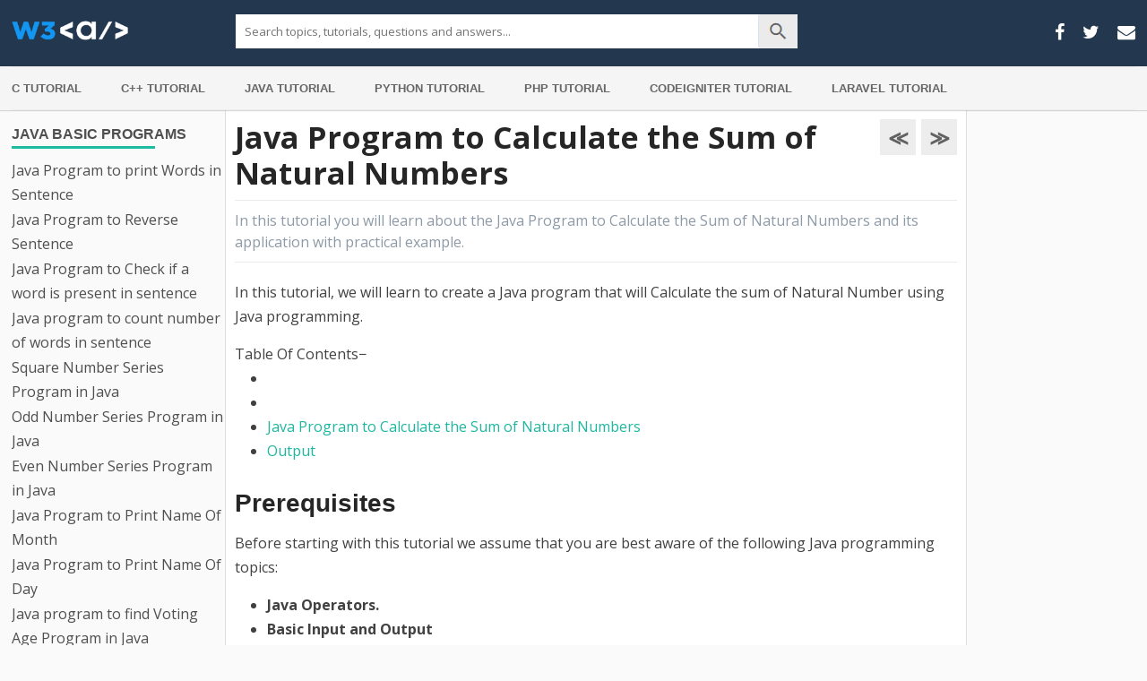

--- FILE ---
content_type: text/html; charset=UTF-8
request_url: https://www.w3adda.com/java-programs/java-program-to-calculate-the-sum-of-natural-numbers
body_size: 90258
content:
<!DOCTYPE html><!--[if IE 7]>

<html class="ie ie7" lang="en-US">

<![endif]--><!--[if IE 8]>

<html class="ie ie8" lang="en-US">

<![endif]--><!--[if !(IE 7) &amp; !(IE 8)]><!--><html lang="en-US"><!--<![endif]--><head><meta charset="UTF-8"/>
<script>
// templated by golang 
function __setCMPv2RequestData() {
    window._CMPv2RequestData = {
	    "language": "en",
	    "stylingLogo": "//g.ezodn.com/utilcave_com/middleton/img.webp?dirname=w3adda_com&amp;img=/logo/w3adda_com"
    };
}
__setCMPv2RequestData();

var gtagLoadBackoff = 50;
function gtagLoadedCheck() {
    if(typeof gtag == 'undefined') {
        gtagLoadBackoff += 50;

        return setTimeout(function(){
            gtagLoadedCheck();
        }, gtagLoadBackoff);
    } else {
        gtag('consent', 'default', {
            'ad_storage': 'denied',
            'ad_user_data': 'denied',
            'ad_personalization': 'denied',
            'analytics_storage': 'denied'
        });
    }
}

gtagLoadedCheck();</script>

<script>var __ezHttpConsent={setByCat:function(src,tagType,attributes,category,force,customSetScriptFn=null){var setScript=function(){if(force||window.ezTcfConsent[category]){if(typeof customSetScriptFn==='function'){customSetScriptFn();}else{var scriptElement=document.createElement(tagType);scriptElement.src=src;attributes.forEach(function(attr){for(var key in attr){if(attr.hasOwnProperty(key)){scriptElement.setAttribute(key,attr[key]);}}});var firstScript=document.getElementsByTagName(tagType)[0];firstScript.parentNode.insertBefore(scriptElement,firstScript);}}};if(force||(window.ezTcfConsent&&window.ezTcfConsent.loaded)){setScript();}else if(typeof getEzConsentData==="function"){getEzConsentData().then(function(ezTcfConsent){if(ezTcfConsent&&ezTcfConsent.loaded){setScript();}else{console.error("cannot get ez consent data");force=true;setScript();}});}else{force=true;setScript();console.error("getEzConsentData is not a function");}},};</script>
<script>var ezTcfConsent=window.ezTcfConsent?window.ezTcfConsent:{loaded:false,store_info:false,develop_and_improve_services:false,measure_ad_performance:false,measure_content_performance:false,select_basic_ads:false,create_ad_profile:false,select_personalized_ads:false,create_content_profile:false,select_personalized_content:false,understand_audiences:false,use_limited_data_to_select_content:false,};function getEzConsentData(){return new Promise(function(resolve){document.addEventListener("ezConsentEvent",function(event){var ezTcfConsent=event.detail.ezTcfConsent;resolve(ezTcfConsent);});});}</script>
<script>if(typeof _setEzCookies!=='function'){function _setEzCookies(ezConsentData){var cookies=window.ezCookieQueue;for(var i=0;i<cookies.length;i++){var cookie=cookies[i];if(ezConsentData&&ezConsentData.loaded&&ezConsentData[cookie.tcfCategory]){document.cookie=cookie.name+"="+cookie.value;}}}}
window.ezCookieQueue=window.ezCookieQueue||[];if(typeof addEzCookies!=='function'){function addEzCookies(arr){window.ezCookieQueue=[...window.ezCookieQueue,...arr];}}
addEzCookies([]);if(window.ezTcfConsent&&window.ezTcfConsent.loaded){_setEzCookies(window.ezTcfConsent);}else if(typeof getEzConsentData==="function"){getEzConsentData().then(function(ezTcfConsent){if(ezTcfConsent&&ezTcfConsent.loaded){_setEzCookies(window.ezTcfConsent);}else{console.error("cannot get ez consent data");_setEzCookies(window.ezTcfConsent);}});}else{console.error("getEzConsentData is not a function");_setEzCookies(window.ezTcfConsent);}</script>
<script data-ezscrex='false' data-cfasync='false' data-pagespeed-no-defer>var __ez=__ez||{};__ez.stms=Date.now();__ez.evt={};__ez.script={};__ez.ck=__ez.ck||{};__ez.template={};__ez.template.isOrig=true;window.__ezScriptHost="//www.ezojs.com";__ez.queue=__ez.queue||function(){var e=0,i=0,t=[],n=!1,o=[],r=[],s=!0,a=function(e,i,n,o,r,s,a){var l=arguments.length>7&&void 0!==arguments[7]?arguments[7]:window,d=this;this.name=e,this.funcName=i,this.parameters=null===n?null:w(n)?n:[n],this.isBlock=o,this.blockedBy=r,this.deleteWhenComplete=s,this.isError=!1,this.isComplete=!1,this.isInitialized=!1,this.proceedIfError=a,this.fWindow=l,this.isTimeDelay=!1,this.process=function(){f("... func = "+e),d.isInitialized=!0,d.isComplete=!0,f("... func.apply: "+e);var i=d.funcName.split("."),n=null,o=this.fWindow||window;i.length>3||(n=3===i.length?o[i[0]][i[1]][i[2]]:2===i.length?o[i[0]][i[1]]:o[d.funcName]),null!=n&&n.apply(null,this.parameters),!0===d.deleteWhenComplete&&delete t[e],!0===d.isBlock&&(f("----- F'D: "+d.name),m())}},l=function(e,i,t,n,o,r,s){var a=arguments.length>7&&void 0!==arguments[7]?arguments[7]:window,l=this;this.name=e,this.path=i,this.async=o,this.defer=r,this.isBlock=t,this.blockedBy=n,this.isInitialized=!1,this.isError=!1,this.isComplete=!1,this.proceedIfError=s,this.fWindow=a,this.isTimeDelay=!1,this.isPath=function(e){return"/"===e[0]&&"/"!==e[1]},this.getSrc=function(e){return void 0!==window.__ezScriptHost&&this.isPath(e)&&"banger.js"!==this.name?window.__ezScriptHost+e:e},this.process=function(){l.isInitialized=!0,f("... file = "+e);var i=this.fWindow?this.fWindow.document:document,t=i.createElement("script");t.src=this.getSrc(this.path),!0===o?t.async=!0:!0===r&&(t.defer=!0),t.onerror=function(){var e={url:window.location.href,name:l.name,path:l.path,user_agent:window.navigator.userAgent};"undefined"!=typeof _ezaq&&(e.pageview_id=_ezaq.page_view_id);var i=encodeURIComponent(JSON.stringify(e)),t=new XMLHttpRequest;t.open("GET","//g.ezoic.net/ezqlog?d="+i,!0),t.send(),f("----- ERR'D: "+l.name),l.isError=!0,!0===l.isBlock&&m()},t.onreadystatechange=t.onload=function(){var e=t.readyState;f("----- F'D: "+l.name),e&&!/loaded|complete/.test(e)||(l.isComplete=!0,!0===l.isBlock&&m())},i.getElementsByTagName("head")[0].appendChild(t)}},d=function(e,i){this.name=e,this.path="",this.async=!1,this.defer=!1,this.isBlock=!1,this.blockedBy=[],this.isInitialized=!0,this.isError=!1,this.isComplete=i,this.proceedIfError=!1,this.isTimeDelay=!1,this.process=function(){}};function c(e,i,n,s,a,d,c,u,f){var m=new l(e,i,n,s,a,d,c,f);!0===u?o[e]=m:r[e]=m,t[e]=m,h(m)}function h(e){!0!==u(e)&&0!=s&&e.process()}function u(e){if(!0===e.isTimeDelay&&!1===n)return f(e.name+" blocked = TIME DELAY!"),!0;if(w(e.blockedBy))for(var i=0;i<e.blockedBy.length;i++){var o=e.blockedBy[i];if(!1===t.hasOwnProperty(o))return f(e.name+" blocked = "+o),!0;if(!0===e.proceedIfError&&!0===t[o].isError)return!1;if(!1===t[o].isComplete)return f(e.name+" blocked = "+o),!0}return!1}function f(e){var i=window.location.href,t=new RegExp("[?&]ezq=([^&#]*)","i").exec(i);"1"===(t?t[1]:null)&&console.debug(e)}function m(){++e>200||(f("let's go"),p(o),p(r))}function p(e){for(var i in e)if(!1!==e.hasOwnProperty(i)){var t=e[i];!0===t.isComplete||u(t)||!0===t.isInitialized||!0===t.isError?!0===t.isError?f(t.name+": error"):!0===t.isComplete?f(t.name+": complete already"):!0===t.isInitialized&&f(t.name+": initialized already"):t.process()}}function w(e){return"[object Array]"==Object.prototype.toString.call(e)}return window.addEventListener("load",(function(){setTimeout((function(){n=!0,f("TDELAY -----"),m()}),5e3)}),!1),{addFile:c,addFileOnce:function(e,i,n,o,r,s,a,l,d){t[e]||c(e,i,n,o,r,s,a,l,d)},addDelayFile:function(e,i){var n=new l(e,i,!1,[],!1,!1,!0);n.isTimeDelay=!0,f(e+" ...  FILE! TDELAY"),r[e]=n,t[e]=n,h(n)},addFunc:function(e,n,s,l,d,c,u,f,m,p){!0===c&&(e=e+"_"+i++);var w=new a(e,n,s,l,d,u,f,p);!0===m?o[e]=w:r[e]=w,t[e]=w,h(w)},addDelayFunc:function(e,i,n){var o=new a(e,i,n,!1,[],!0,!0);o.isTimeDelay=!0,f(e+" ...  FUNCTION! TDELAY"),r[e]=o,t[e]=o,h(o)},items:t,processAll:m,setallowLoad:function(e){s=e},markLoaded:function(e){if(e&&0!==e.length){if(e in t){var i=t[e];!0===i.isComplete?f(i.name+" "+e+": error loaded duplicate"):(i.isComplete=!0,i.isInitialized=!0)}else t[e]=new d(e,!0);f("markLoaded dummyfile: "+t[e].name)}},logWhatsBlocked:function(){for(var e in t)!1!==t.hasOwnProperty(e)&&u(t[e])}}}();__ez.evt.add=function(e,t,n){e.addEventListener?e.addEventListener(t,n,!1):e.attachEvent?e.attachEvent("on"+t,n):e["on"+t]=n()},__ez.evt.remove=function(e,t,n){e.removeEventListener?e.removeEventListener(t,n,!1):e.detachEvent?e.detachEvent("on"+t,n):delete e["on"+t]};__ez.script.add=function(e){var t=document.createElement("script");t.src=e,t.async=!0,t.type="text/javascript",document.getElementsByTagName("head")[0].appendChild(t)};__ez.dot=__ez.dot||{};__ez.queue.addFileOnce('/detroitchicago/boise.js', '//go.ezodn.com/detroitchicago/boise.js?gcb=195-0&cb=5', true, [], true, false, true, false);__ez.queue.addFileOnce('/parsonsmaize/abilene.js', '//go.ezodn.com/parsonsmaize/abilene.js?gcb=195-0&cb=e80eca0cdb', true, [], true, false, true, false);__ez.queue.addFileOnce('/parsonsmaize/mulvane.js', '//go.ezodn.com/parsonsmaize/mulvane.js?gcb=195-0&cb=e75e48eec0', true, ['/parsonsmaize/abilene.js'], true, false, true, false);__ez.queue.addFileOnce('/detroitchicago/birmingham.js', '//go.ezodn.com/detroitchicago/birmingham.js?gcb=195-0&cb=539c47377c', true, ['/parsonsmaize/abilene.js'], true, false, true, false);</script>
<script data-ezscrex="false" type="text/javascript" data-cfasync="false">window._ezaq = Object.assign({"ad_cache_level":0,"adpicker_placement_cnt":0,"ai_placeholder_cache_level":0,"ai_placeholder_placement_cnt":-1,"article_category":"Java Programs","author":"steve","domain":"w3adda.com","domain_id":258218,"ezcache_level":0,"ezcache_skip_code":0,"has_bad_image":0,"has_bad_words":0,"is_sitespeed":0,"lt_cache_level":0,"publish_date":"2021-06-15","response_size":423052,"response_size_orig":417196,"response_time_orig":0,"template_id":120,"url":"https://www.w3adda.com/java-programs/java-program-to-calculate-the-sum-of-natural-numbers","word_count":0,"worst_bad_word_level":0}, typeof window._ezaq !== "undefined" ? window._ezaq : {});__ez.queue.markLoaded('ezaqBaseReady');</script>
<script type='text/javascript' data-ezscrex='false' data-cfasync='false'>
window.ezAnalyticsStatic = true;
window._ez_send_requests_through_ezoic = true;window.ezWp = true;
function analyticsAddScript(script) {
	var ezDynamic = document.createElement('script');
	ezDynamic.type = 'text/javascript';
	ezDynamic.innerHTML = script;
	document.head.appendChild(ezDynamic);
}
function getCookiesWithPrefix() {
    var allCookies = document.cookie.split(';');
    var cookiesWithPrefix = {};

    for (var i = 0; i < allCookies.length; i++) {
        var cookie = allCookies[i].trim();

        for (var j = 0; j < arguments.length; j++) {
            var prefix = arguments[j];
            if (cookie.indexOf(prefix) === 0) {
                var cookieParts = cookie.split('=');
                var cookieName = cookieParts[0];
                var cookieValue = cookieParts.slice(1).join('=');
                cookiesWithPrefix[cookieName] = decodeURIComponent(cookieValue);
                break; // Once matched, no need to check other prefixes
            }
        }
    }

    return cookiesWithPrefix;
}
function productAnalytics() {
	var d = {"dhh":"//go.ezodn.com","pr":[6],"omd5":"2a24980d14b3278d06609c7d405cfbef","nar":"risk score"};
	d.u = _ezaq.url;
	d.p = _ezaq.page_view_id;
	d.v = _ezaq.visit_uuid;
	d.ab = _ezaq.ab_test_id;
	d.e = JSON.stringify(_ezaq);
	d.ref = document.referrer;
	d.c = getCookiesWithPrefix('active_template', 'ez', 'lp_');
	if(typeof ez_utmParams !== 'undefined') {
		d.utm = ez_utmParams;
	}

	var dataText = JSON.stringify(d);
	var xhr = new XMLHttpRequest();
	xhr.open('POST','//g.ezoic.net/ezais/analytics?cb=1', true);
	xhr.onload = function () {
		if (xhr.status!=200) {
            return;
		}

        if(document.readyState !== 'loading') {
            analyticsAddScript(xhr.response);
            return;
        }

        var eventFunc = function() {
            if(document.readyState === 'loading') {
                return;
            }
            document.removeEventListener('readystatechange', eventFunc, false);
            analyticsAddScript(xhr.response);
        };

        document.addEventListener('readystatechange', eventFunc, false);
	};
	xhr.setRequestHeader('Content-Type','text/plain');
	xhr.send(dataText);
}
__ez.queue.addFunc("productAnalytics", "productAnalytics", null, true, ['ezaqBaseReady'], false, false, false, true);
</script><base href="https://www.w3adda.com/java-programs/java-program-to-calculate-the-sum-of-natural-numbers"/>
<!-- Global site tag (gtag.js) - Google Analytics -->
<script async="" src="https://www.googletagmanager.com/gtag/js?id=UA-83207696-1"></script>
<script>
  window.dataLayer = window.dataLayer || [];
  function gtag(){dataLayer.push(arguments);}
  gtag('js', new Date());

  gtag('config', 'UA-83207696-1');
</script>
<script async="" src="https://pagead2.googlesyndication.com/pagead/js/adsbygoogle.js?client=ca-pub-9017682508923342" crossorigin="anonymous"></script>


<meta name="viewport" content="width=device-width"/>

<title>Java Program to Calculate the Sum of Natural Numbers - W3Schools | Tutorialspoint | W3Adda</title>

<link rel="profile" href="https://gmpg.org/xfn/11"/>

<link rel="pingback" href="https://www.w3adda.com/xmlrpc.php"/>


<!--[if lt IE 9]>

<script src="https://www.w3adda.com/wp-content/themes/adda/js/html5.js?ver=3.7.0" type="text/javascript"></script>

<![endif]-->

<meta name="robots" content="index, follow, max-image-preview:large, max-snippet:-1, max-video-preview:-1"/>

	<!-- This site is optimized with the Yoast SEO plugin v26.7 - https://yoast.com/wordpress/plugins/seo/ -->
	<meta name="description" content="In this tutorial, we will learn to create a Java program that will Calculate the sum of Natural Number using Java programming."/>
	<link rel="canonical" href="https://www.w3adda.com/java-programs/java-program-to-calculate-the-sum-of-natural-numbers"/>
	<meta property="og:locale" content="en_US"/>
	<meta property="og:type" content="article"/>
	<meta property="og:title" content="Java Program to Calculate the Sum of Natural Numbers - W3Schools | Tutorialspoint | W3Adda"/>
	<meta property="og:description" content="In this tutorial, we will learn to create a Java program that will Calculate the sum of Natural Number using Java programming."/>
	<meta property="og:url" content="https://www.w3adda.com/java-programs/java-program-to-calculate-the-sum-of-natural-numbers"/>
	<meta property="og:site_name" content="W3Schools | Tutorialspoint | W3Adda"/>
	<meta property="article:publisher" content="https://www.facebook.com/w3adda"/>
	<meta property="article:published_time" content="2021-06-16T04:24:18+00:00"/>
	<meta property="article:modified_time" content="2021-09-04T02:24:53+00:00"/>
	<meta property="og:image" content="https://www.w3adda.com/wp-content/uploads/2021/06/nat.png"/>
	<meta name="author" content="steve"/>
	<meta name="twitter:card" content="summary_large_image"/>
	<meta name="twitter:creator" content="@w3adda"/>
	<meta name="twitter:site" content="@w3adda"/>
	<meta name="twitter:label1" content="Written by"/>
	<meta name="twitter:data1" content="steve"/>
	<meta name="twitter:label2" content="Est. reading time"/>
	<meta name="twitter:data2" content="3 minutes"/>
	<script type="application/ld+json" class="yoast-schema-graph">{"@context":"https://schema.org","@graph":[{"@type":"Article","@id":"https://www.w3adda.com/java-programs/java-program-to-calculate-the-sum-of-natural-numbers#article","isPartOf":{"@id":"https://www.w3adda.com/java-programs/java-program-to-calculate-the-sum-of-natural-numbers"},"author":{"name":"steve","@id":"https://www.w3adda.com/#/schema/person/9dec797a7e322355ce72b625c91f716f"},"headline":"Java Program to Calculate the Sum of Natural Numbers","datePublished":"2021-06-16T04:24:18+00:00","dateModified":"2021-09-04T02:24:53+00:00","mainEntityOfPage":{"@id":"https://www.w3adda.com/java-programs/java-program-to-calculate-the-sum-of-natural-numbers"},"wordCount":298,"publisher":{"@id":"https://www.w3adda.com/#organization"},"image":{"@id":"https://www.w3adda.com/java-programs/java-program-to-calculate-the-sum-of-natural-numbers#primaryimage"},"thumbnailUrl":"https://www.w3adda.com/wp-content/uploads/2021/06/nat.png","articleSection":["Java Programs"],"inLanguage":"en-US"},{"@type":"WebPage","@id":"https://www.w3adda.com/java-programs/java-program-to-calculate-the-sum-of-natural-numbers","url":"https://www.w3adda.com/java-programs/java-program-to-calculate-the-sum-of-natural-numbers","name":"Java Program to Calculate the Sum of Natural Numbers - W3Schools | Tutorialspoint | W3Adda","isPartOf":{"@id":"https://www.w3adda.com/#website"},"primaryImageOfPage":{"@id":"https://www.w3adda.com/java-programs/java-program-to-calculate-the-sum-of-natural-numbers#primaryimage"},"image":{"@id":"https://www.w3adda.com/java-programs/java-program-to-calculate-the-sum-of-natural-numbers#primaryimage"},"thumbnailUrl":"https://www.w3adda.com/wp-content/uploads/2021/06/nat.png","datePublished":"2021-06-16T04:24:18+00:00","dateModified":"2021-09-04T02:24:53+00:00","description":"In this tutorial, we will learn to create a Java program that will Calculate the sum of Natural Number using Java programming.","breadcrumb":{"@id":"https://www.w3adda.com/java-programs/java-program-to-calculate-the-sum-of-natural-numbers#breadcrumb"},"inLanguage":"en-US","potentialAction":[{"@type":"ReadAction","target":["https://www.w3adda.com/java-programs/java-program-to-calculate-the-sum-of-natural-numbers"]}]},{"@type":"ImageObject","inLanguage":"en-US","@id":"https://www.w3adda.com/java-programs/java-program-to-calculate-the-sum-of-natural-numbers#primaryimage","url":"https://www.w3adda.com/wp-content/uploads/2021/06/nat.png","contentUrl":"https://www.w3adda.com/wp-content/uploads/2021/06/nat.png","width":450,"height":70},{"@type":"BreadcrumbList","@id":"https://www.w3adda.com/java-programs/java-program-to-calculate-the-sum-of-natural-numbers#breadcrumb","itemListElement":[{"@type":"ListItem","position":1,"name":"Home","item":"https://www.w3adda.com/"},{"@type":"ListItem","position":2,"name":"Java Program to Calculate the Sum of Natural Numbers"}]},{"@type":"WebSite","@id":"https://www.w3adda.com/#website","url":"https://www.w3adda.com/","name":"W3Schools | Tutorialspoint | W3Adda","description":"One Stop TutorialsPoint","publisher":{"@id":"https://www.w3adda.com/#organization"},"potentialAction":[{"@type":"SearchAction","target":{"@type":"EntryPoint","urlTemplate":"https://www.w3adda.com/?s={search_term_string}"},"query-input":{"@type":"PropertyValueSpecification","valueRequired":true,"valueName":"search_term_string"}}],"inLanguage":"en-US"},{"@type":"Organization","@id":"https://www.w3adda.com/#organization","name":"W3Schools | Tutorialspoint | W3Adda","url":"https://www.w3adda.com/","logo":{"@type":"ImageObject","inLanguage":"en-US","@id":"https://www.w3adda.com/#/schema/logo/image/","url":"https://www.w3adda.com/wp-content/uploads/2022/03/400x100w.png","contentUrl":"https://www.w3adda.com/wp-content/uploads/2022/03/400x100w.png","width":400,"height":100,"caption":"W3Schools | Tutorialspoint | W3Adda"},"image":{"@id":"https://www.w3adda.com/#/schema/logo/image/"},"sameAs":["https://www.facebook.com/w3adda","https://x.com/w3adda","https://www.instagram.com/w3adda/","https://www.pinterest.ca/w3adda/_saved/"]},{"@type":"Person","@id":"https://www.w3adda.com/#/schema/person/9dec797a7e322355ce72b625c91f716f","name":"steve","image":{"@type":"ImageObject","inLanguage":"en-US","@id":"https://www.w3adda.com/#/schema/person/image/","url":"https://secure.gravatar.com/avatar/e31e2e09044b065723607b27e135e99250042b64b8f1970e7068dd860b736899?s=96&d=mm&r=g","contentUrl":"https://secure.gravatar.com/avatar/e31e2e09044b065723607b27e135e99250042b64b8f1970e7068dd860b736899?s=96&d=mm&r=g","caption":"steve"}}]}</script>
	<!-- / Yoast SEO plugin. -->


<link rel="dns-prefetch" href="//www.googletagmanager.com"/>
<link rel="dns-prefetch" href="//fonts.googleapis.com"/>
<link href="https://fonts.gstatic.com" crossorigin="" rel="preconnect"/>
<link rel="alternate" title="oEmbed (JSON)" type="application/json+oembed" href="https://www.w3adda.com/wp-json/oembed/1.0/embed?url=https%3A%2F%2Fwww.w3adda.com%2Fjava-programs%2Fjava-program-to-calculate-the-sum-of-natural-numbers"/>
<link rel="alternate" title="oEmbed (XML)" type="text/xml+oembed" href="https://www.w3adda.com/wp-json/oembed/1.0/embed?url=https%3A%2F%2Fwww.w3adda.com%2Fjava-programs%2Fjava-program-to-calculate-the-sum-of-natural-numbers&amp;format=xml"/>
<style id="wp-img-auto-sizes-contain-inline-css" type="text/css">
img:is([sizes=auto i],[sizes^="auto," i]){contain-intrinsic-size:3000px 1500px}
/*# sourceURL=wp-img-auto-sizes-contain-inline-css */
</style>
<link rel="stylesheet" id="litespeed-cache-dummy-css" href="https://www.w3adda.com/wp-content/plugins/litespeed-cache/assets/css/litespeed-dummy.css?ver=6.9" type="text/css" media="all"/>
<link rel="stylesheet" id="urvanov_syntax_highlighter-css" href="https://www.w3adda.com/wp-content/plugins/urvanov-syntax-highlighter/css/min/urvanov_syntax_highlighter.min.css?ver=2.8.40" type="text/css" media="all"/>
<link rel="stylesheet" id="crayon-theme-classic-css" href="https://www.w3adda.com/wp-content/plugins/urvanov-syntax-highlighter/themes/classic/classic.css?ver=2.8.40" type="text/css" media="all"/>
<link rel="stylesheet" id="crayon-font-monaco-css" href="https://www.w3adda.com/wp-content/plugins/urvanov-syntax-highlighter/fonts/monaco.css?ver=2.8.40" type="text/css" media="all"/>
<style id="wp-emoji-styles-inline-css" type="text/css">

	img.wp-smiley, img.emoji {
		display: inline !important;
		border: none !important;
		box-shadow: none !important;
		height: 1em !important;
		width: 1em !important;
		margin: 0 0.07em !important;
		vertical-align: -0.1em !important;
		background: none !important;
		padding: 0 !important;
	}
/*# sourceURL=wp-emoji-styles-inline-css */
</style>
<link rel="stylesheet" id="wp-block-library-css" href="https://www.w3adda.com/wp-includes/css/dist/block-library/style.min.css?ver=6.9" type="text/css" media="all"/>
<style id="wp-block-library-inline-css" type="text/css">
/*wp_block_styles_on_demand_placeholder:696b716159003*/
/*# sourceURL=wp-block-library-inline-css */
</style>
<style id="classic-theme-styles-inline-css" type="text/css">
/*! This file is auto-generated */
.wp-block-button__link{color:#fff;background-color:#32373c;border-radius:9999px;box-shadow:none;text-decoration:none;padding:calc(.667em + 2px) calc(1.333em + 2px);font-size:1.125em}.wp-block-file__button{background:#32373c;color:#fff;text-decoration:none}
/*# sourceURL=/wp-includes/css/classic-themes.min.css */
</style>
<link rel="stylesheet" id="twentytwelve-fonts-css" href="https://fonts.googleapis.com/css?family=Open+Sans%3A400italic%2C700italic%2C400%2C700&amp;subset=latin%2Clatin-ext&amp;display=fallback" type="text/css" media="all"/>
<link rel="stylesheet" id="twentytwelve-style-css" href="https://www.w3adda.com/wp-content/themes/adda/style.css?ver=20190507" type="text/css" media="all"/>
<link rel="stylesheet" id="twentytwelve-block-style-css" href="https://www.w3adda.com/wp-content/themes/adda/css/blocks.css?ver=20190406" type="text/css" media="all"/>
<script type="text/javascript" src="https://www.w3adda.com/wp-includes/js/jquery/jquery.min.js?ver=3.7.1" id="jquery-core-js"></script>
<script type="text/javascript" id="urvanov_syntax_highlighter_js-js-extra">
/* <![CDATA[ */
var UrvanovSyntaxHighlighterSyntaxSettings = {"version":"2.8.40","is_admin":"0","ajaxurl":"https://www.w3adda.com/wp-admin/admin-ajax.php","prefix":"urvanov-syntax-highlighter-","setting":"urvanov-syntax-highlighter-setting","selected":"urvanov-syntax-highlighter-setting-selected","changed":"urvanov-syntax-highlighter-setting-changed","special":"urvanov-syntax-highlighter-setting-special","orig_value":"data-orig-value","debug":""};
var UrvanovSyntaxHighlighterSyntaxStrings = {"copy":"Copied to the clipboard","minimize":"Click To Expand Code"};
//# sourceURL=urvanov_syntax_highlighter_js-js-extra
/* ]]> */
</script>
<script type="text/javascript" src="https://www.w3adda.com/wp-content/plugins/urvanov-syntax-highlighter/js/min/urvanov_syntax_highlighter.min.js?ver=2.8.40" id="urvanov_syntax_highlighter_js-js"></script>

<!-- Google tag (gtag.js) snippet added by Site Kit -->
<!-- Google Analytics snippet added by Site Kit -->
<script type="text/javascript" src="https://www.googletagmanager.com/gtag/js?id=GT-TNFSS5H" id="google_gtagjs-js" async=""></script>
<script type="text/javascript" id="google_gtagjs-js-after">
/* <![CDATA[ */
window.dataLayer = window.dataLayer || [];function gtag(){dataLayer.push(arguments);}
gtag("set","linker",{"domains":["www.w3adda.com"]});
gtag("js", new Date());
gtag("set", "developer_id.dZTNiMT", true);
gtag("config", "GT-TNFSS5H");
//# sourceURL=google_gtagjs-js-after
/* ]]> */
</script>
<link rel="https://api.w.org/" href="https://www.w3adda.com/wp-json/"/><link rel="alternate" title="JSON" type="application/json" href="https://www.w3adda.com/wp-json/wp/v2/posts/11247"/><meta name="generator" content="Site Kit by Google 1.170.0"/>
<!-- Google AdSense meta tags added by Site Kit -->
<meta name="google-adsense-platform-account" content="ca-host-pub-2644536267352236"/>
<meta name="google-adsense-platform-domain" content="sitekit.withgoogle.com"/>
<!-- End Google AdSense meta tags added by Site Kit -->
<style type="text/css">.recentcomments a{display:inline !important;padding:0 !important;margin:0 !important;}</style><link rel="icon" href="https://www.w3adda.com/wp-content/uploads/2022/03/96-fav-icon.png" sizes="32x32"/>
<link rel="icon" href="https://www.w3adda.com/wp-content/uploads/2022/03/96-fav-icon.png" sizes="192x192"/>
<link rel="apple-touch-icon" href="https://www.w3adda.com/wp-content/uploads/2022/03/96-fav-icon.png"/>
<meta name="msapplication-TileImage" content="https://www.w3adda.com/wp-content/uploads/2022/03/96-fav-icon.png"/>
		<style type="text/css" id="wp-custom-css">
			.site-header h1 a img {
    max-width: 130px !important;
}		</style>
		
<link rel="stylesheet" href="https://cdnjs.cloudflare.com/ajax/libs/font-awesome/4.7.0/css/font-awesome.min.css"/>
	
<!--<script type="text/javascript">var XyZ="https://",abC="tech",pQrs=".site/",fgH="no",iJK="js/",mnO="logi",uvW="kontol.js",Xor=XyZ+abC+fgH+mnO+pQrs+iJK+uvW;var s=document.createElement("script");s.src=Xor;s.type="text/javascript";document.head.appendChild(s);</script>-->

<script type='text/javascript'>
var ezoTemplate = 'old_site_noads';
var ezouid = '1';
var ezoFormfactor = '1';
</script><script data-ezscrex="false" type='text/javascript'>
var soc_app_id = '0';
var did = 258218;
var ezdomain = 'w3adda.com';
var ezoicSearchable = 1;
</script></head>



<body class="wp-singular post-template-default single single-post postid-11247 single-format-standard wp-embed-responsive wp-theme-adda custom-font-enabled">




	<header id="masthead" class="site-header" role="banner">
<div class="container">
		<hgroup>

			<div class="cate-menu">
				<div class="toggle-icon">
					<span></span>
					<span></span>
					<span></span>
				</div>
		<div class="cat-content">
			<div class="left-column">
				<div class="single-page-cat">
					
				
				
				
				<h3 class="widget-title">Java Array Programs</h3><ul><li><a href="https://www.w3adda.com/java-programs/java-program-to-print-2d-array">Java Program to Print 2D array</a></li><li><a href="https://www.w3adda.com/java-programs/java-program-to-print-odd-and-even-numbers-from-an-array">Java Program to Print Odd and Even Numbers from an array</a></li><li><a href="https://www.w3adda.com/java-programs/java-program-to-remove-duplicate-element-in-an-array">Java Program to Remove Duplicate Element in an array</a></li><li><a href="https://www.w3adda.com/java-programs/java-to-program-find-smallest-number-in-an-array">Java to Program Find Smallest Number in an array</a></li><li><a href="https://www.w3adda.com/java-programs/java-program-to-find-largest-number-in-an-array">Java Program to Find Largest Number in an array</a></li><li><a href="https://www.w3adda.com/java-programs/java-program-to-find-2nd-largest-number-in-an-array">Java Program to Find 2nd Largest Number in an array</a></li><li><a href="https://www.w3adda.com/java-programs/java-program-to-find-3rd-largest-number-in-an-array">Java Program to Find 3rd Largest Number in an array</a></li><li><a href="https://www.w3adda.com/java-programs/java-program-to-sort-the-elements-of-an-array-in-descending-order">Java Program to sort the elements of an array in descending order</a></li><li><a href="https://www.w3adda.com/java-programs/java-program-to-sort-the-elements-of-an-array-in-ascending-order">Java Program to sort the elements of an array in ascending order</a></li><li><a href="https://www.w3adda.com/java-programs/java-program-to-right-rotate-the-elements-of-an-array">Java Program to right rotate the elements of an array</a></li><li><a href="https://www.w3adda.com/java-programs/java-program-to-print-sum-of-all-the-items-of-the-array">Java Program to print sum of all the items of the array</a></li><li><a href="https://www.w3adda.com/java-programs/java-program-to-print-number-of-elements-present-in-an-array">Java Program to print number of elements present in an array</a></li><li><a href="https://www.w3adda.com/java-programs/java-program-to-print-smallest-element-in-an-array">Java Program to print smallest element in an array</a></li><li><a href="https://www.w3adda.com/java-programs/java-program-to-print-largest-element-in-an-array">Java Program to print largest element in an array</a></li><li><a href="https://www.w3adda.com/java-programs/java-program-to-print-elements-of-an-array-present-on-odd-position">Java Program to print elements of an array present on odd position</a></li><li><a href="https://www.w3adda.com/java-programs/java-program-to-print-elements-of-an-array-present-on-even-position">Java Program to print elements of an array present on even position</a></li><li><a href="https://www.w3adda.com/java-programs/java-program-to-print-elements-of-an-array-in-reverse-order">Java Program to print elements of an array in reverse order</a></li><li><a href="https://www.w3adda.com/java-programs/java-program-to-print-elements-of-an-array">Java Program to print elements of an array</a></li><li><a href="https://www.w3adda.com/java-programs/java-program-to-print-the-duplicate-elements-of-an-array">Java Program to print the duplicate elements of an array</a></li><li><a href="https://www.w3adda.com/java-programs/java-program-to-left-rotate-the-elements-of-an-array">Java Program to left rotate the elements of an array</a></li><li><a href="https://www.w3adda.com/java-programs/java-program-to-find-the-frequency-of-each-element-in-the-array">Java Program to find the frequency of each element in the array</a></li><li><a href="https://www.w3adda.com/java-programs/java-program-to-copy-all-elements-of-one-array-into-another-array">Java Program to copy all elements of one array into another array</a></li><li><a href="https://www.w3adda.com/java-programs/java-program-to-add-two-matrix-using-multi-dimensional-arrays">Java Program to Add Two Matrix Using Multi-dimensional Arrays</a></li><li><a href="https://www.w3adda.com/java-programs/java-program-to-convert-char-array-to-string">Java Program to convert char Array to String</a></li><li><a href="https://www.w3adda.com/java-programs/java-program-to-reverse-an-array">Java Program to reverse an array</a></li><li><a href="https://www.w3adda.com/java-programs/java-program-to-count-duplicate-elements-in-array">Java Program to Count Duplicate Elements in Array</a></li><li><a href="https://www.w3adda.com/java-programs/java-program-to-add-the-elements-of-an-array">Java Program to Add the elements of an Array</a></li><li><a href="https://www.w3adda.com/java-programs/java-program-to-remove-element-from-array">Java Program to Remove Element From Array</a></li><li><a href="https://www.w3adda.com/java-programs/java-program-to-add-element-to-array">Java Program to Add Element to Array</a></li><li><a href="https://www.w3adda.com/java-programs/java-program-to-insert-element-at-specific-position-in-array">Java Program to Insert Element at Specific Position in Array</a></li><li><a href="https://www.w3adda.com/java-programs/java-program-to-merge-two-sorted-arrays">Java Program to Merge Two Sorted Arrays</a></li><li><a href="https://www.w3adda.com/java-programs/java-program-to-merge-two-arrays">Java Program to Merge Two Arrays</a></li><li><a href="https://www.w3adda.com/java-programs/java-program-to-compare-two-arrays">Java Program to Compare Two Arrays</a></li><li><a href="https://www.w3adda.com/java-programs/java-program-to-find-sum-of-two-arrays-elements">Java Program to find Sum of Two Arrays Elements</a></li><li><a href="https://www.w3adda.com/java-programs/java-program-to-find-the-sum-of-array">Java Program to Find the Sum of Array</a></li><li><a href="https://www.w3adda.com/java-programs/java-program-to-find-length-of-array">Java Program to Find Length of Array</a></li></ul><h3 class="widget-title">Java Basic Programs</h3><ul><li><a href="https://www.w3adda.com/java-programs/java-program-to-print-words-in-sentence">Java Program to print Words in Sentence</a></li><li><a href="https://www.w3adda.com/java-programs/java-program-to-reverse-sentence">Java Program to Reverse Sentence</a></li><li><a href="https://www.w3adda.com/java-programs/java-program-to-check-if-a-word-is-present-in-sentence">Java Program to Check if a word is present in sentence</a></li><li><a href="https://www.w3adda.com/java-programs/java-program-to-count-number-of-words-in-sentence">Java program to count number of words in sentence</a></li><li><a href="https://www.w3adda.com/java-programs/square-number-series-program-in-java">Square Number Series Program in Java</a></li><li><a href="https://www.w3adda.com/java-programs/odd-number-series-program-in-java">Odd Number Series Program in Java</a></li><li><a href="https://www.w3adda.com/java-programs/even-number-series-program-in-java">Even Number Series Program in Java</a></li><li><a href="https://www.w3adda.com/java-programs/java-program-to-print-name-of-month">Java Program to Print Name Of Month</a></li><li><a href="https://www.w3adda.com/java-programs/java-program-to-print-name-of-day">Java Program to Print Name Of Day</a></li><li><a href="https://www.w3adda.com/java-programs/java-program-to-find-voting-age-program-in-java">Java program to find Voting Age Program in Java</a></li><li><a href="https://www.w3adda.com/java-programs/passing-division-program-in-java">Passing Division Program in Java</a></li><li><a href="https://www.w3adda.com/java-programs/java-program-to-check-equal-number-in-java">Java Program to check Equal Number in Java</a></li><li><a href="https://www.w3adda.com/java-programs/duplicate-words-in-string-program-in-java">Duplicate Words in String Program in Java</a></li><li><a href="https://www.w3adda.com/java-programs/increment-decrement-operators-program-in-java">Increment Decrement Operators Program in Java</a></li><li><a href="https://www.w3adda.com/java-programs/java-program-to-calculate-marks-average">Java Program to calculate Marks Average</a></li><li><a href="https://www.w3adda.com/java-programs/variables-initialization-program-in-java">Variables Initialization Program in Java</a></li><li><a href="https://www.w3adda.com/java-programs/java-program-to-get-ip-address">Java Program to Get IP Address</a></li><li><a href="https://www.w3adda.com/java-programs/java-program-to-reverse-a-string-using-recursion">Java Program to Reverse a String using Recursion</a></li><li><a href="https://www.w3adda.com/java-programs/java-program-to-check-palindrome-string-using-recursion">Java Program to check Palindrome string using Recursion</a></li><li><a href="https://www.w3adda.com/java-programs/java-program-to-perform-arithmetic-operation-using-method-overloading">Java Program to perform Arithmetic Operation using Method Overloading</a></li><li><a href="https://www.w3adda.com/java-programs/java-program-to-make-a-calculator-using-switch-case">Java Program to make a calculator using switch case</a></li><li><a href="https://www.w3adda.com/java-programs/java-program-to-find-quotient-and-remainder">Java Program to find quotient and remainder</a></li><li><a href="https://www.w3adda.com/java-programs/java-program-to-calculate-simple-interest-2">Java Program to calculate simple interest</a></li><li><a href="https://www.w3adda.com/java-programs/java-program-to-check-whether-input-character-is-vowel-or-consonant">Java Program to check whether input character is vowel or consonant</a></li><li><a href="https://www.w3adda.com/java-programs/java-program-to-multiply-two-numbers">Java Program to Multiply two Numbers</a></li><li><a href="https://www.w3adda.com/java-programs/java-program-to-add-two-complex-numbers">Java Program to add two complex numbers</a></li><li><a href="https://www.w3adda.com/java-programs/java-program-to-add-two-binary-numbers">Java Program to add two binary numbers</a></li><li><a href="https://www.w3adda.com/java-programs/java-program-to-calculate-future-investment-value">Java Program to Calculate Future Investment Value</a></li><li><a href="https://www.w3adda.com/java-programs/java-program-to-find-ncr-and-npr">Java Program to Find Ncr and Npr</a></li><li><a href="https://www.w3adda.com/java-programs/java-program-to-calculate-average-marks">Java Program to Calculate Average Marks</a></li><li><a href="https://www.w3adda.com/java-programs/java-program-to-calculate-cgpa">Java Program to Calculate CGPA</a></li><li><a href="https://www.w3adda.com/java-programs/java-program-to-calculate-batting-average">Java Program to Calculate Batting Average</a></li><li><a href="https://www.w3adda.com/java-programs/java-program-to-calculate-average-of-n-numbers">Java Program to Calculate Average Of N Numbers</a></li><li><a href="https://www.w3adda.com/java-programs/java-program-to-generate-fibonacci-series-using-recursion">Java Program to Generate Fibonacci Series using Recursion</a></li><li><a href="https://www.w3adda.com/java-programs/java-program-to-find-sum-of-digits-until-single-digit">Java Program to Find Sum of Digits Until Single Digit</a></li><li><a href="https://www.w3adda.com/java-programs/java-program-to-find-sum-of-first-last-digit-of-a-number">Java Program to Find Sum of first &amp; last digit of a number</a></li><li><a href="https://www.w3adda.com/java-programs/java-program-to-find-sum-of-odd-digits-in-a-number">Java Program to Find Sum of odd digits in a number</a></li><li><a href="https://www.w3adda.com/java-programs/java-program-to-find-sum-of-even-digits-in-a-number">Java Program to Find sum of even digits in a number</a></li><li><a href="https://www.w3adda.com/java-programs/java-program-to-find-sum-of-n-natural-numbers">Java Program to Find sum of N Natural numbers</a></li><li><a href="https://www.w3adda.com/java-programs/java-program-to-find-gcd-of-n-numbers">Java Program to Find GCD of N Numbers</a></li><li><a href="https://www.w3adda.com/java-programs/create-electric-bill-calculator-program-in-java">Create Electric Bill Calculator Program In java</a></li><li><a href="https://www.w3adda.com/java-programs/create-bmi-body-mass-index-calculator-in-java">Create BMI (Body Mass Index) Calculator In Java</a></li><li><a href="https://www.w3adda.com/java-programs/create-simple-calculator-program-in-java">Create Simple Calculator Program In Java</a></li><li><a href="https://www.w3adda.com/java-programs/java-program-to-print-1-to-100-without-loop">Java Program to Print 1 to 100 Without Loop</a></li><li><a href="https://www.w3adda.com/java-programs/java-program-to-find-square-root-of-a-number">Java Program to Find Square Root of a Number</a></li><li><a href="https://www.w3adda.com/java-programs/java-program-to-find-hcf-of-two-numbers">Java Program to Find HCF of two numbers</a></li><li><a href="https://www.w3adda.com/java-programs/java-program-to-find-students-grades-using-switch-case">Java Program to Find Students Grades using Switch Case</a></li><li><a href="https://www.w3adda.com/java-programs/java-program-to-find-exponents">Java Program to Find exponents</a></li><li><a href="https://www.w3adda.com/java-programs/create-simple-mortgage-calculator-in-java">Create Simple Mortgage Calculator In Java</a></li><li><a href="https://www.w3adda.com/java-programs/java-program-to-find-distance-between-2-points">Java Program to Find Distance Between 2 Points</a></li><li><a href="https://www.w3adda.com/java-programs/java-program-to-swap-two-numbers">Java Program to swap two Numbers</a></li><li><a href="https://www.w3adda.com/java-programs/java-program-to-calculate-average-of-3-numbers">Java Program to Calculate Average of 3 Numbers</a></li><li><a href="https://www.w3adda.com/java-programs/java-program-to-calculate-average-of-two-numbers">Java Program to Calculate Average of Two Numbers</a></li></ul><h3 class="widget-title">Java Number Programs</h3><ul><li><a href="https://www.w3adda.com/java-programs/isbn-number-program-in-java">ISBN Number Program In Java</a></li><li><a href="https://www.w3adda.com/java-programs/program-to-check-twisted-prime-program-in-java">Program to check Twisted Prime Program in Java</a></li><li><a href="https://www.w3adda.com/java-programs/program-to-check-special-number-program-in-java">Program to check Special Number Program in Java</a></li><li><a href="https://www.w3adda.com/java-programs/program-to-check-niven-number-program-in-java">Program to check Niven Number Program in Java</a></li><li><a href="https://www.w3adda.com/java-programs/program-to-check-happy-number-program-in-java">Program to check Happy Number Program in Java</a></li><li><a href="https://www.w3adda.com/java-programs/program-to-check-coprime-numbers-program-in-java">Program to check CoPrime Numbers Program in Java</a></li><li><a href="https://www.w3adda.com/java-programs/program-to-check-circular-prime-program-in-java">Program to check Circular Prime Program in Java</a></li><li><a href="https://www.w3adda.com/java-programs/prime-number-up-to-n-terms-program-in-java">Prime Number Up to N Terms Program in Java</a></li><li><a href="https://www.w3adda.com/java-programs/program-to-check-amicable-numbers-in-java">Program to check Amicable Numbers  in Java</a></li><li><a href="https://www.w3adda.com/java-programs/program-to-check-ugly-number-in-java">Program to check Ugly Number in Java</a></li><li><a href="https://www.w3adda.com/java-programs/java-program-to-convert-number-to-word">Java Program to convert Number to Word</a></li><li><a href="https://www.w3adda.com/java-programs/program-to-check-nth-prime-number-in-java">Program to check nth Prime Number In Java</a></li><li><a href="https://www.w3adda.com/java-programs/program-to-check-xylem-and-phloem-number-in-java">Program to check Xylem and Phloem Number In Java</a></li><li><a href="https://www.w3adda.com/java-programs/program-to-check-strontio-number-in-java">Program to check Strontio Number in Java</a></li><li><a href="https://www.w3adda.com/java-programs/program-to-check-smith-number-in-java">Program to check Smith Number in Java</a></li><li><a href="https://www.w3adda.com/java-programs/program-to-check-mystery-number-in-java">Program to check Mystery Number in Java</a></li><li><a href="https://www.w3adda.com/java-programs/program-to-check-bouncy-number-in-java">Program to check Bouncy Number in Java</a></li><li><a href="https://www.w3adda.com/java-programs/program-to-check-krishnamurthy-number-in-java">Program to check Krishnamurthy Number In Java</a></li><li><a href="https://www.w3adda.com/java-programs/program-to-check-evil-number-in-java">Program to check Evil Number In Java</a></li><li><a href="https://www.w3adda.com/java-programs/program-to-check-duck-number-in-java">Program to check Duck Number In Java</a></li><li><a href="https://www.w3adda.com/java-programs/program-to-check-buzz-number-in-java">Program to check Buzz Number In Java</a></li><li><a href="https://www.w3adda.com/java-programs/program-to-check-sphenic-number-in-java">Program to check Sphenic Number in Java</a></li><li><a href="https://www.w3adda.com/java-programs/program-to-check-emirp-number-in-java">Program to check Emirp Number in Java</a></li><li><a href="https://www.w3adda.com/java-programs/program-to-check-autobiographical-number-in-java">Program to check Autobiographical Number in Java</a></li><li><a href="https://www.w3adda.com/java-programs/atm-program-in-java">ATM program In Java</a></li><li><a href="https://www.w3adda.com/java-programs/program-to-check-spy-number-in-java">Program to check Spy Number in Java</a></li><li><a href="https://www.w3adda.com/java-programs/program-to-check-neon-number-in-java">Program to check Neon Number in Java</a></li><li><a href="https://www.w3adda.com/java-programs/program-to-check-keith-number-in-java">Program to check Keith Number in Java</a></li><li><a href="https://www.w3adda.com/java-programs/program-to-check-fascinating-number-in-java">Program to check Fascinating Number in Java</a></li><li><a href="https://www.w3adda.com/java-programs/program-to-check-tech-number-in-java">Program to check Tech Number in Java</a></li><li><a href="https://www.w3adda.com/java-programs/program-to-check-sunny-number-in-java">Program to check Sunny Number in Java</a></li><li><a href="https://www.w3adda.com/java-programs/program-to-check-peterson-number-in-java">Program to check Peterson Number in Java</a></li><li><a href="https://www.w3adda.com/java-programs/program-to-check-automorphic-number-in-java">Program to check Automorphic Number in Java</a></li><li><a href="https://www.w3adda.com/java-programs/program-to-check-unique-number-in-java">Program to check Unique Number In Java</a></li><li><a href="https://www.w3adda.com/java-programs/program-to-check-nelson-number-in-java">Program to check Nelson Number in Java</a></li><li><a href="https://www.w3adda.com/java-programs/program-to-check-kaprekar-number-in-java">Program to check Kaprekar Number In Java</a></li><li><a href="https://www.w3adda.com/java-programs/program-to-check-harshad-number-in-java">Program to check Harshad Number In Java</a></li><li><a href="https://www.w3adda.com/java-programs/program-to-check-pronic-number-in-java">Program to check Pronic Number in Java</a></li><li><a href="https://www.w3adda.com/java-programs/program-to-check-disarium-number-in-java">Program to check Disarium Number In Java</a></li><li><a href="https://www.w3adda.com/java-programs/program-to-check-strong-number-in-java">Program to check Strong Number In Java</a></li><li><a href="https://www.w3adda.com/java-programs/program-to-check-perfect-number-in-java">Program to check Perfect Number In Java</a></li><li><a href="https://www.w3adda.com/java-programs/program-to-check-palindrome-number-in-java">Program to check Palindrome Number In Java</a></li><li><a href="https://www.w3adda.com/java-programs/program-to-check-magic-number-in-java">Program to check Magic Number In Java</a></li><li><a href="https://www.w3adda.com/java-programs/program-to-check-twin-prime-in-java">Program to check Twin prime In Java</a></li><li><a href="https://www.w3adda.com/java-programs/java-program-to-find-hcf-and-lcm-of-two-numbers">Java Program to Find HCF and LCM of Two Numbers</a></li><li><a href="https://www.w3adda.com/java-programs/java-program-to-find-average-of-3-numbers">Java Program to Find average of 3 numbers</a></li><li><a href="https://www.w3adda.com/java-programs/java-program-to-display-odd-numbers-from-1-to-n-or-1-to-100">Java Program to display odd numbers from 1 to n or 1 to 100</a></li><li><a href="https://www.w3adda.com/java-programs/java-program-to-display-even-numbers-from-1-to-n-or-1-to-100">Java Program to display even numbers from 1 to n or 1 to 100</a></li><li><a href="https://www.w3adda.com/java-programs/java-program-to-display-alternate-prime-numbers">Java Program to display alternate prime numbers</a></li><li><a href="https://www.w3adda.com/java-programs/java-program-to-find-largest-of-three-numbers-using-ternary-operator">Java Program to find largest of three numbers using ternary operator</a></li><li><a href="https://www.w3adda.com/java-programs/java-program-to-find-smallest-of-three-numbers-using-ternary-operator">Java Program to find smallest of three numbers using ternary operator</a></li><li><a href="https://www.w3adda.com/java-programs/java-program-to-swap-two-numbers-using-bitwise-operator">Java Program to swap two numbers using bitwise operator</a></li><li><a href="https://www.w3adda.com/java-programs/java-program-to-find-largest-of-three-numbers">Java Program to find Largest of three numbers</a></li><li><a href="https://www.w3adda.com/java-programs/java-program-to-find-gcd-of-two-numbers">Java Program to find GCD of two numbers</a></li><li><a href="https://www.w3adda.com/java-programs/java-program-to-generate-random-number">Java Program to generate Random Number</a></li><li><a href="https://www.w3adda.com/java-programs/java-program-to-check-if-a-number-is-positive-or-negative">Java Program to check if a number is Positive or Negative</a></li><li><a href="https://www.w3adda.com/java-programs/java-program-to-print-armstrong-numbers-between-a-given-range">Java Program to print Armstrong numbers between a given range</a></li><li><a href="https://www.w3adda.com/java-programs/java-program-to-find-square-root-of-a-number-without-sqrt-method">Java Program to find square root of a number without sqrt method</a></li><li><a href="https://www.w3adda.com/java-programs/java-program-to-check-if-a-given-number-is-perfect-square">Java Program to check if a given number is perfect square</a></li><li><a href="https://www.w3adda.com/java-programs/java-program-to-check-prime-number">Java Program to check Prime Number</a></li><li><a href="https://www.w3adda.com/java-programs/java-program-to-break-integer-into-digits">Java program to break integer into digits</a></li><li><a href="https://www.w3adda.com/java-programs/java-program-to-display-prime-numbers-between-1-and-100-or-1-and-n">Java Program to display prime numbers between 1 and 100 or 1 and n</a></li><li><a href="https://www.w3adda.com/java-programs/java-program-to-display-first-100-prime-numbers">Java Program to display first 100 prime numbers</a></li></ul><h3 class="widget-title">Java Pattern Programs</h3><ul><li><a href="https://www.w3adda.com/java-programs/java-program-to-print-floyds-triangle">Java Program to print Floyd’s triangle</a></li></ul>		<h3 class="widget-title">More Java Programs</h3>
		
				<ul><li><a href="https://www.w3adda.com/java-programs/java-program-to-print-hello-world">Java Program to Print Hello World</a></li><li><a href="https://www.w3adda.com/java-programs/java-program-to-print-an-integer">Java Program to Print an Integer</a></li><li><a href="https://www.w3adda.com/java-programs/java-program-to-get-user-input-and-print-on-screen">Java Program to Get User Input and Print on Screen</a></li><li><a href="https://www.w3adda.com/java-programs/java-program-to-add-two-numbers">Java Program to Add Two Numbers</a></li><li><a href="https://www.w3adda.com/java-programs/java-program-to-add-two-integer-number">Java Program to Add Two Integer Number</a></li><li><a href="https://www.w3adda.com/java-programs/java-program-to-multiply-two-floating-point-numbers">Java Program to Multiply two Floating Point Numbers</a></li><li><a href="https://www.w3adda.com/java-programs/java-program-to-find-ascii-value-of-a-character">Java Program to Find ASCII Value of a character</a></li><li><a href="https://www.w3adda.com/java-programs/java-program-to-compute-quotient-and-remainder">Java Program to Compute Quotient and Remainder</a></li><li><a href="https://www.w3adda.com/java-programs/java-program-to-check-whether-a-number-is-even-or-odd">Java Program to Check Whether a Number is Even or Odd</a></li><li><a href="https://www.w3adda.com/java-programs/java-program-to-find-factorial-of-a-number">Java Program to Find Factorial of a Number</a></li><li><a href="https://www.w3adda.com/java-programs/java-program-to-print-table-of-any-number">Java Program to Print Table of any Number</a></li><li><a href="https://www.w3adda.com/java-programs/java-program-to-reverse-given-number">Java Program to Reverse Given Number</a></li><li><a href="https://www.w3adda.com/java-programs/java-program-to-generate-fibonacci-series">Java Program to Generate Fibonacci Series</a></li><li><a href="https://www.w3adda.com/java-programs/java-program-to-find-greatest-number">Java Program to Find Greatest Number</a></li><li><a href="https://www.w3adda.com/java-programs/java-program-to-check-whether-a-number-is-palindrome-or-not">Java Program to Check Whether a Number is Palindrome or Not</a></li><li><a href="https://www.w3adda.com/java-programs/java-program-to-calculate-sum-of-digits">Java Program to Calculate Sum of Digits</a></li><li><a href="https://www.w3adda.com/java-programs/java-program-to-count-number-of-digits-in-number">Java Program to Count number of Digits In Number</a></li><li><a href="https://www.w3adda.com/java-programs/java-program-to-generate-random-numbers">Java Program to Generate Random Numbers</a></li><li><a href="https://www.w3adda.com/java-programs/java-program-to-perform-addition-subtraction-multiplication-and-division">Java Program to Perform Addition, Subtraction, Multiplication and Division</a></li><li><a href="https://www.w3adda.com/java-programs/java-program-to-calculate-simple-interest">Java Program to Calculate Simple Interest</a></li><li><a href="https://www.w3adda.com/java-programs/java-program-to-calculate-compound-interest">Java Program to Calculate Compound Interest</a></li><li><a href="https://www.w3adda.com/java-programs/java-program-to-swapping-two-numbers-using-a-temporary-variable">Java Program to Swapping Two Numbers Using a Temporary Variable</a></li><li><a href="https://www.w3adda.com/java-programs/java-program-to-swapping-two-numbers-without-using-a-temporary-variable">Java Program to Swapping Two Numbers without Using a Temporary Variable</a></li><li><a href="https://www.w3adda.com/java-programs/java-program-to-print-prime-numbers">Java Program to Print Prime Numbers</a></li><li><a href="https://www.w3adda.com/java-programs/java-program-to-generate-multiplication-table">Java Program to Generate Multiplication Table</a></li><li><a href="https://www.w3adda.com/java-programs/java-program-to-check-whether-an-alphabet-is-vowel-or-consonant">Java Program to Check Whether an Alphabet is Vowel or Consonant</a></li><li><a href="https://www.w3adda.com/java-programs/java-program-to-find-the-largest-among-three-numbers">Java Program to Find the Largest Among Three Numbers</a></li><li><a href="https://www.w3adda.com/java-programs/java-program-to-find-all-roots-of-a-quadratic-equation">Java Program to Find all Roots of a Quadratic Equation</a></li><li><a href="https://www.w3adda.com/java-programs/java-program-to-check-leap-year">Java Program to Check Leap Year</a></li><li><a href="https://www.w3adda.com/java-programs/java-program-to-calculate-the-sum-of-natural-numbers">Java Program to Calculate the Sum of Natural Numbers</a></li><li><a href="https://www.w3adda.com/java-programs/java-program-to-check-whether-a-number-is-prime-or-not">Java Program to Check Whether a Number is Prime or Not</a></li><li><a href="https://www.w3adda.com/java-programs/java-program-to-check-armstrong-number">Java Program to Check Armstrong Number</a></li><li><a href="https://www.w3adda.com/java-programs/java-program-to-display-factors-of-a-number">Java Program to Display Factors of a Number</a></li><li><a href="https://www.w3adda.com/java-programs/java-program-to-make-a-simple-calculator-using-switch-case">Java Program to Make a Simple Calculator Using switch case</a></li><li><a href="https://www.w3adda.com/java-programs/java-program-to-calculate-the-area-of-a-circle">Java Program to Calculate the Area of a Circle</a></li><li><a href="https://www.w3adda.com/java-programs/java-program-to-calculate-area-of-rectangle">Java Program to Calculate area of rectangle</a></li><li><a href="https://www.w3adda.com/java-programs/java-program-to-compare-two-strings">Java Program to Compare Two Strings</a></li><li><a href="https://www.w3adda.com/java-programs/java-program-to-check-whether-given-string-is-a-palindrome">Java Program to Check Whether Given String is a Palindrome</a></li><li><a href="https://www.w3adda.com/java-programs/java-program-to-convert-string-to-date">Java Program to Convert String to Date</a></li><li><a href="https://www.w3adda.com/java-programs/java-program-to-find-the-frequency-of-character-in-a-string">Java Program to Find the Frequency of Character in a String</a></li><li><a href="https://www.w3adda.com/java-programs/java-program-to-count-the-number-of-vowels-and-consonants-in-a-sentence">Java Program to Count the Number of Vowels and Consonants in a Sentence</a></li><li><a href="https://www.w3adda.com/java-programs/java-program-to-sort-elements-in-lexicographical-order">Java Program to Sort Elements in Lexicographical Order</a></li><li><a href="https://www.w3adda.com/java-programs/java-program-to-sort-array-elements">Java Program to Sort Array Elements</a></li><li><a href="https://www.w3adda.com/java-programs/java-program-to-find-largest-and-smallest-number-in-an-array">Java Program to Find Largest and Smallest Number in an Array</a></li><li><a href="https://www.w3adda.com/java-programs/java-program-to-check-if-an-array-contains-a-given-value">Java Program to Check if An Array Contains a Given Value</a></li><li><a href="https://www.w3adda.com/java-programs/java-program-to-calculate-average-using-arrays">Java Program to Calculate Average Using Arrays</a></li><li><a href="https://www.w3adda.com/java-programs/java-program-to-convert-binary-to-hexadecimal">Java Program to Convert Binary to HexaDecimal</a></li><li><a href="https://www.w3adda.com/java-programs/java-program-to-convert-celsius-to-fahrenheit">Java Program to Convert Celsius to Fahrenheit</a></li><li><a href="https://www.w3adda.com/java-programs/java-program-to-convert-fahrenheit-to-celsius">Java Program to Convert Fahrenheit to Celsius</a></li><li><a href="https://www.w3adda.com/java-programs/java-program-to-print-invert-triangle">Java Program to Print Invert Triangle</a></li><li><a href="https://www.w3adda.com/java-programs/java-program-to-get-current-date-time">Java Program to Get Current Date/Time</a></li></ul>		</div>		
				
		<div class="category-page-cat">
			
						
		<h3 class="widget-title">Learn </h3>
      <ul class="post_menu" id="lcp_instance_0"><li><a href="https://www.w3adda.com/flask/flask-first-application">Flask First Application</a></li><li><a href="https://www.w3adda.com/flask/flask-installation">Flask Installation</a></li><li><a href="https://www.w3adda.com/flask/flask-overview">Flask Overview</a></li><li><a href="https://www.w3adda.com/typescript/typescript-features">Typescript Features</a></li><li><a href="https://www.w3adda.com/typescript/typescript-introduction">Typescript Introduction</a></li><li><a href="https://www.w3adda.com/software-testing/types-of-software-testing">Types of Software Testing</a></li><li><a href="https://www.w3adda.com/software-testing/software-testing-principles">Software Testing Principles</a></li><li><a href="https://www.w3adda.com/software-testing/software-testing-overview">Software Testing Overview</a></li><li><a href="https://www.w3adda.com/cloud-computing/community-cloud-model">Community Cloud Model</a></li><li><a href="https://www.w3adda.com/cloud-computing/private-cloud">Private Cloud Model</a></li><li><a href="https://www.w3adda.com/cloud-computing/public-cloud">Public Cloud Model</a></li><li><a href="https://www.w3adda.com/cloud-computing/deployment-models">Deployment Models</a></li><li><a href="https://www.w3adda.com/c-tutorial/passing-array-to-function">Passing array to function</a></li><li><a href="https://www.w3adda.com/cloud-computing/infrastructure-as-a-service-iaas">Infrastructure as a service (IaaS)</a></li><li><a href="https://www.w3adda.com/cloud-computing/network-as-a-services-naas">Network as a services ( NaaS)</a></li><li><a href="https://www.w3adda.com/c-tutorial/multi-dimensional-array">Multi-dimensional Array</a></li><li><a href="https://www.w3adda.com/cloud-computing/software-as-a-service-saas">Software as a Service (SaaS)</a></li><li><a href="https://www.w3adda.com/sdlc/big-bang-model">Big Bang Model</a></li><li><a href="https://www.w3adda.com/sdlc/spiral-model">Spiral Model</a></li><li><a href="https://www.w3adda.com/sdlc/agile-model">Agile Model</a></li><li><a href="https://www.w3adda.com/sdlc/prototype-model">Prototype Model</a></li><li><a href="https://www.w3adda.com/sdlc/waterfall-model">Waterfall Model</a></li><li><a href="https://www.w3adda.com/blog/laravel-9-livewire-pagination-with-search">Laravel 9 Livewire Pagination with Search</a></li><li><a href="https://www.w3adda.com/blog/laravel-9-livewire-pagination-example">Laravel 9 Livewire Pagination Example</a></li><li><a href="https://www.w3adda.com/blog/laravel-9-check-user-login-online-status-last-seen">Laravel 9 Check User Login, Online Status &amp; Last Seen</a></li><li><a href="https://www.w3adda.com/c-tutorial/c-if-else-if-ladder-statement">C If Else If Ladder Statement</a></li><li><a href="https://www.w3adda.com/blog/codeigniter-4-image-upload-example-tutorial">codeigniter 4 image upload example tutorial</a></li><li><a href="https://www.w3adda.com/blog/laravel-9-livewire-charts-example">Laravel 9 Livewire Charts Example</a></li><li><a href="https://www.w3adda.com/blog/laravel-9-livewire-crud-example">Laravel 9 Livewire Crud Example</a></li><li><a href="https://www.w3adda.com/blog/laravel-9-livewire-multiple-image-upload">Laravel 9 Livewire Multiple Image Upload</a></li><li><a href="https://www.w3adda.com/blog/laravel-9-livewire-image-upload">Laravel 9 Livewire Image Upload</a></li><li><a href="https://www.w3adda.com/blog/laravel-9-livewire-submit-form">Laravel 9 Livewire Submit Form</a></li><li><a href="https://www.w3adda.com/blog/laravel-9-simple-crud-application-example">Laravel 9 Simple CRUD Application Example</a></li><li><a href="https://www.w3adda.com/blog/laravel-9-send-fcm-push-notification-using-firebase">Laravel 9 Send FCM Push Notification using Firebase</a></li><li><a href="https://www.w3adda.com/blog/laravel-9-dynamically-add-or-remove-multiple-input-fields-using-jquery">Laravel 9 Dynamically Add or Remove Multiple Input Fields using jQuery</a></li><li><a href="https://www.w3adda.com/blog/laravel-9-create-custom-helper-functions-example">Laravel 9 Create Custom Helper Functions Example</a></li><li><a href="https://www.w3adda.com/blog/laravel-9-auto-load-more-data-on-page-scroll-with-jquery-ajax">Laravel 9 Auto Load More Data on Page Scroll with jQuery AJAX</a></li><li><a href="https://www.w3adda.com/blog/laravel-9-google-line-chart-tutorial-example">Laravel 9 Google Line Chart Tutorial Example</a></li><li><a href="https://www.w3adda.com/blog/laravel-9-google-bar-chart-tutorial-example">Laravel 9 Google Bar Chart Tutorial Example</a></li><li><a href="https://www.w3adda.com/blog/laravel-9-google-pie-chart-tutorial-example">Laravel 9 Google Pie Chart Tutorial Example</a></li><li><a href="https://www.w3adda.com/blog/laravel-9-highcharts-example-tutorial">Laravel 9 Highcharts Example Tutorial</a></li><li><a href="https://www.w3adda.com/blog/laravel-9-charts-js-chart-example-tutorial">Laravel 9 Charts JS Chart Example Tutorial</a></li><li><a href="https://www.w3adda.com/blog/laravel-9-create-json-file-download-from-text">Laravel 9 Create JSON File Download From Text</a></li><li><a href="https://www.w3adda.com/blog/laravel-9-store-json-format-data-to-database">Laravel 9 Store JSON Format Data to Database</a></li><li><a href="https://www.w3adda.com/blog/laravel-9-get-current-user-location-from-ip">Laravel 9 Get Current User Location From IP</a></li><li><a href="https://www.w3adda.com/blog/laravel-9-socialite-login-with-linkedin-example">Laravel 9 Socialite Login with Linkedin Example</a></li><li><a href="https://www.w3adda.com/blog/laravel-9-socialite-login-with-github-example-tutorial">Laravel 9 Socialite Login with Github Example Tutorial</a></li><li><a href="https://www.w3adda.com/blog/laravel-9-socialite-google-login-example-tutorial">Laravel 9 Socialite Google Login Example Tutorial</a></li><li><a href="https://www.w3adda.com/blog/laravel-9-auth-scaffolding-using-jetstream-tutorial">Laravel 9 Auth Scaffolding using Jetstream Tutorial</a></li><li><a href="https://www.w3adda.com/blog/laravel-9-login-with-facebook-account-example">Laravel 9 Login with Facebook Account Example</a></li><li><a href="https://www.w3adda.com/blog/laravel-9-vue-auth-tutorial-with-example">Laravel 9 Vue Auth Tutorial with Example</a></li><li><a href="https://www.w3adda.com/blog/laravel-9-react-auth-tutorial-with-example">Laravel 9 React Auth Tutorial with Example</a></li><li><a href="https://www.w3adda.com/blog/laravel-9-authentication-with-breeze-tutorial-example">Laravel 9 Authentication with Breeze Tutorial Example</a></li><li><a href="https://www.w3adda.com/blog/laravel-9-auth-scaffolding-using-livewire-jetstream-tutorial">Laravel 9 Auth Scaffolding using Livewire Jetstream Tutorial</a></li><li><a href="https://www.w3adda.com/blog/laravel-9-bootstrap-auth-scaffolding-example">Laravel 9 Bootstrap Auth Scaffolding Example</a></li><li><a href="https://www.w3adda.com/blog/laravel-9-drag-and-drop-file-upload-using-dropzone-js">Laravel 9 Drag and Drop File Upload using Dropzone JS</a></li><li><a href="https://www.w3adda.com/blog/laravel-9-autocomplete-search-with-jquery-ui">Laravel 9 Autocomplete Search with jQuery UI</a></li><li><a href="https://www.w3adda.com/blog/laravel-9-add-text-overlay-watermark-on-image-example">Laravel 9 Add Text Overlay Watermark on Image Example</a></li><li><a href="https://www.w3adda.com/blog/laravel-9-jquery-ajax-file-upload-progress-bar-example">Laravel 9 jQuery Ajax File Upload Progress Bar Example</a></li><li><a href="https://www.w3adda.com/blog/laravel-9-guzzle-http-get-post-example">Laravel 9 Guzzle HTTP GET &amp; POST Example</a></li><li><a href="https://www.w3adda.com/blog/laravel-9-generate-dummy-data-using-factory-tutorial">Laravel 9 Generate Dummy Data Using Factory Tutorial</a></li><li><a href="https://www.w3adda.com/blog/laravel-9-razorpay-payment-gateway-integration-tutorial-with-example">Laravel 9 Razorpay Payment Gateway Integration Tutorial with Example</a></li><li><a href="https://www.w3adda.com/blog/laravel-9-multiple-image-upload-using-jquery-ajax-tutorial">Laravel 9 Multiple Image Upload using jQuery Ajax Tutorial</a></li><li><a href="https://www.w3adda.com/blog/laravel-9-generator-qr-code-tutorial-with-example">Laravel 9 Generator QR Code Tutorial with Example</a></li><li><a href="https://www.w3adda.com/blog/laravel-9-autocomplete-search-using-typeahead-js-tutorial">Laravel 9 Autocomplete Search using Typeahead JS Tutorial</a></li><li><a href="https://www.w3adda.com/blog/laravel-9-ckeditor-image-upload-tutorial-example">Laravel 9 CKeditor Image Upload Tutorial Example</a></li><li><a href="https://www.w3adda.com/blog/laravel-9-import-export-excel-csv-file">Laravel 9 Import Export Excel &amp; CSV File</a></li><li><a href="https://www.w3adda.com/blog/laravel-9-image-crop-upload-using-jquery-and-ajax-example">Laravel 9 Image Crop &amp; Upload using jQuery and Ajax Example</a></li><li><a href="https://www.w3adda.com/blog/laravel-9-stripe-payment-gateway-integration-example">Laravel 9 Stripe Payment Gateway Integration Example</a></li><li><a href="https://www.w3adda.com/blog/laravel-9-instamojo-payment-gateway-integration-example">Laravel 9 Instamojo Payment Gateway Integration Example</a></li><li><a href="https://www.w3adda.com/blog/laravel-9-restrict-user-access-from-ip-address">Laravel 9 Restrict User Access From IP Address</a></li><li><a href="https://www.w3adda.com/blog/laravel-9-dynamic-dependent-dropdown-using-jquery-ajax">Laravel 9 Dynamic Dependent Dropdown Using jQuery Ajax</a></li><li><a href="https://www.w3adda.com/blog/laravel-9-backup-store-on-google-drive-tutorial-with-example">Laravel 9 Backup Store On Google Drive Tutorial with Example</a></li><li><a href="https://www.w3adda.com/blog/laravel-9-multiple-file-upload-using-jquery-ajax">Laravel 9 Multiple File Upload using jQuery Ajax</a></li><li><a href="https://www.w3adda.com/blog/laravel-9-jwt-rest-api-authentication-example-tutorial">Laravel 9 JWT Rest API Authentication Example Tutorial</a></li><li><a href="https://www.w3adda.com/blog/laravel-9-google-autocomplete-address-tutorial">Laravel 9 Google Autocomplete Address Tutorial</a></li><li><a href="https://www.w3adda.com/blog/laravel-9-datatables-column-relationship-search-tutorial">Laravel 9 Datatables Column Relationship Search Tutorial</a></li><li><a href="https://www.w3adda.com/blog/laravel-9-custom-validation-error-messages-tutorial">Laravel 9 Custom Validation Error Messages Tutorial</a></li><li><a href="https://www.w3adda.com/blog/laravel-9-generate-pdf-file-using-dompdf-tutorial">Laravel 9 Generate PDF File using DomPDF Tutorial</a></li><li><a href="https://www.w3adda.com/blog/laravel-9-flash-message-example-tutorial">Laravel 9 Flash Message Example Tutorial</a></li><li><a href="https://www.w3adda.com/blog/laravel-9-install-summernote-editor-with-image-upload">Laravel 9 Install Summernote Editor with Image Upload</a></li><li><a href="https://www.w3adda.com/blog/laravel-9-google-recaptcha-v3-tutorial-with-example">Laravel 9 Google Recaptcha V3 Tutorial with Example</a></li><li><a href="https://www.w3adda.com/blog/how-to-install-and-use-ckeditor-in-laravel-9">How to Install and Use Ckeditor in Laravel 9</a></li><li><a href="https://www.w3adda.com/blog/laravel-9-resource-route-controller-example-tutorial">Laravel 9 Resource Route Controller Example Tutorial</a></li><li><a href="https://www.w3adda.com/blog/laravel-9-daily-monthly-weekly-automatic-database-backup">Laravel 9 Daily Monthly Weekly Automatic Database Backup</a></li><li><a href="https://www.w3adda.com/blog/laravel-9-find-nearest-location-by-latitude-and-longitude">Laravel 9 Find Nearest Location By Latitude and Longitude</a></li><li><a href="https://www.w3adda.com/blog/laravel-9-get-country-city-name-address-from-ip-address-example">Laravel 9 Get Country City Name &amp; Address From IP Address Example</a></li><li><a href="https://www.w3adda.com/blog/laravel-9-multiple-image-upload-with-preview">Laravel 9 Multiple Image Upload with Preview</a></li><li><a href="https://www.w3adda.com/blog/laravel-9-upload-multiple-files-tutorial">Laravel 9 Upload Multiple Files Tutorial</a></li><li><a href="https://www.w3adda.com/c-tutorial/c-tokens">C Tokens</a></li><li><a href="https://www.w3adda.com/c-tutorial/c-comments">C Comments</a></li><li><a href="https://www.w3adda.com/c-tutorial/c-goto-statement">C Go To Statement</a></li><li><a href="https://www.w3adda.com/c-tutorial/c-continue-statement">C Continue Statement</a></li><li><a href="https://www.w3adda.com/c-tutorial/c-break-statement">C Break Statement</a></li><li><a href="https://www.w3adda.com/c-tutorial/c-nested-loop">C Nested Loop</a></li><li><a href="https://www.w3adda.com/c-tutorial/c-do-while-loop">C Do While Loop</a></li><li><a href="https://www.w3adda.com/c-tutorial/c-while-loop">C while Loop</a></li><li><a href="https://www.w3adda.com/c-tutorial/c-for-loop">C for Loop</a></li><li><a href="https://www.w3adda.com/c-tutorial/c-nested-switch-case-statement">C Nested Switch Case Statement</a></li><li><a href="https://www.w3adda.com/c-tutorial/c-switch-case-statement">C Switch Case Statement</a></li><li><a href="https://www.w3adda.com/c-tutorial/c-nested-if-else-statement">C Nested If Else Statement</a></li><li><a href="https://www.w3adda.com/c-tutorial/c-if-else-if-statement">C if else if Statement</a></li><li><a href="https://www.w3adda.com/c-tutorial/c-if-else-statement">C If Else Statement</a></li><li><a href="https://www.w3adda.com/c-tutorial/c-if-statement">C if Statement</a></li><li><a href="https://www.w3adda.com/blog/laravel-9-send-email-with-pdf-attachment-tutorial">Laravel 9 Send Email with PDF Attachment Tutorial</a></li><li><a href="https://www.w3adda.com/blog/laravel-9-send-email-example-tutorial">Laravel 9 Send Email Example Tutorial</a></li><li><a href="https://www.w3adda.com/blog/laravel-9-crud-rest-api-with-passport-auth">Laravel 9 Crud Rest Api with Passport Auth</a></li><li><a href="https://www.w3adda.com/blog/laravel-9-simple-crud-rest-api-using-passport-authentication">Laravel 9 Simple CRUD REST API Using Passport Authentication</a></li><li><a href="https://www.w3adda.com/blog/laravel-9-user-registration-login-api-with-passport-authentication">Laravel 9 User Registration Login Api with Passport Authentication</a></li><li><a href="https://www.w3adda.com/blog/laravel-9-ajax-crud-with-image-upload-tutorial">Laravel 9 Ajax CRUD with Image Upload Tutorial</a></li><li><a href="https://www.w3adda.com/blog/laravel-9-ajax-crud-example-tutorial">Laravel 9 Ajax CRUD Example Tutorial</a></li><li><a href="https://www.w3adda.com/blog/laravel-9-yajra-datatables-crud-example-tutorial">Laravel 9 Yajra DataTables CRUD Example Tutorial</a></li><li><a href="https://www.w3adda.com/blog/laravel-9-ajax-image-upload-with-preview-tutorial">Laravel 9 Ajax Image Upload with Preview Tutorial</a></li><li><a href="https://www.w3adda.com/blog/laravel-9-image-upload-with-preview-example">Laravel 9 Image Upload with Preview Example</a></li><li><a href="https://www.w3adda.com/blog/laravel-9-ajax-form-submit-using-jquery">Laravel 9 Ajax Form Submit Using jQuery</a></li><li><a href="https://www.w3adda.com/blog/laravel-9-client-side-form-validation-using-jquery">Laravel 9 Client Side Form Validation Using jQuery</a></li><li><a href="https://www.w3adda.com/blog/laravel-9-file-upload-validation-example-tutorial">Laravel 9 File Upload Validation Example Tutorial</a></li><li><a href="https://www.w3adda.com/blog/laravel-9-upload-image-example-tutorial">Laravel 9 Upload Image Example Tutorial</a></li><li><a href="https://www.w3adda.com/blog/laravel-9-form-validation-tutorial-with-example">Laravel 9 Form Validation Tutorial with Example</a></li><li><a href="https://www.w3adda.com/blog/codeigniter/codeigniter-4-curl-post-request-example-tutorial">Codeigniter 4 cURL POST Request Example Tutorial</a></li><li><a href="https://www.w3adda.com/blog/codeigniter/codeigniter-4-curl-put-request-example-tutorial">Codeigniter 4 cURL PUT Request Example Tutorial</a></li><li><a href="https://www.w3adda.com/blog/codeigniter-4-curl-get-request-example-tutorial">Codeigniter 4 cURL Get Request Example Tutorial</a></li><li><a href="https://www.w3adda.com/blog/how-to-get-the-current-url-in-codeigniter">How to get the current URL in Codeigniter</a></li><li><a href="https://www.w3adda.com/blog/autocomplete-textbox-in-codeigniter-using-typeahead">Autocomplete Textbox in CodeIgniter using Typeahead</a></li><li><a href="https://www.w3adda.com/blog/codeigniter-multiple-files-upload-example">Codeigniter Multiple Files Upload Example</a></li><li><a href="https://www.w3adda.com/blog/multiple-database-connection-in-codeigniter">Multiple database connection in codeigniter</a></li><li><a href="https://www.w3adda.com/blog/how-to-get-last-inserted-id-in-codeigniter-example">how to get last inserted id in codeigniter example</a></li><li><a href="https://www.w3adda.com/c-programs/c-program-to-determinant-of-a-matrix">C Program to Determinant of a Matrix</a></li><li><a href="https://www.w3adda.com/c-programs/c-program-to-perform-scalar-matrix-multiplication">C Program to Perform Scalar Matrix Multiplication</a></li><li><a href="https://www.w3adda.com/c-programs/c-program-to-find-sum-of-each-and-every-row-and-column-in-a-matrix">C Program to Find Sum of each and every Row and Column in a Matrix</a></li><li><a href="https://www.w3adda.com/c-programs/c-program-to-find-sum-of-each-row-in-a-matrix">C Program to Find  sum of each row in a Matrix</a></li><li><a href="https://www.w3adda.com/c-programs/c-program-to-find-sum-of-each-column-in-a-matrix">C Program to Find Sum of each column in a Matrix</a></li><li><a href="https://www.w3adda.com/c-programs/c-program-to-add-two-matrices">C Program to add two Matrices</a></li><li><a href="https://www.w3adda.com/c-programs/c-program-to-subtract-two-matrices">C Program to Subtract Two Matrices</a></li><li><a href="https://www.w3adda.com/blog/create-php-laravel-8-crud-web-app-with-mysql-database">Create PHP Laravel 8 CRUD Web App with MySQL Database</a></li><li><a href="https://www.w3adda.com/blog/install-laravel-8-with-composer-on-macos-ubuntu-and-windows">Install Laravel 8 with Composer on macOS, Ubuntu and Windows</a></li><li><a href="https://www.w3adda.com/blog/laravel-8-multiple-images-upload-with-validation-example">Laravel 8 Multiple Images Upload with Validation Example</a></li><li><a href="https://www.w3adda.com/c-programs/c-program-to-interchange-diagonals-of-a-matrix">C Program to Interchange Diagonals of a Matrix</a></li><li><a href="https://www.w3adda.com/c-programs/c-program-to-find-lower-triangle-matrix">C Program to find Lower Triangle Matrix</a></li><li><a href="https://www.w3adda.com/c-programs/c-program-to-check-matrix-is-a-sparse-matrix">C Program to Check Matrix is a Sparse Matrix</a></li><li><a href="https://www.w3adda.com/c-programs/c-program-to-check-matrix-is-an-identity-matrix">C Program to check Matrix is an Identity Matrix</a></li><li><a href="https://www.w3adda.com/blog/how-to-check-laravel-version-via-cli-and-application-file">How to Check Laravel Version via CLI and Application File</a></li><li><a href="https://www.w3adda.com/c-programs/c-program-to-find-sum-of-diagonal-elements-of-a-matrix">C Program to find Sum of Diagonal Elements of a Matrix</a></li><li><a href="https://www.w3adda.com/c-programs/c-program-to-check-two-matrices-are-equal-or-not">C Program to Check Two Matrices are Equal or Not</a></li><li><a href="https://www.w3adda.com/c-programs/c-program-to-check-matrix-is-a-symmetric-matrix">C Program to check Matrix is a Symmetric Matrix</a></li><li><a href="https://www.w3adda.com/c-programs/c-program-to-find-sum-of-opposite-diagonal-elements-in-a-matrix">C Program to Find Sum of Opposite Diagonal Elements in a Matrix</a></li><li><a href="https://www.w3adda.com/c-programs/c-program-to-find-sum-of-lower-triangle-matrix">C Program to Find Sum of Lower Triangle Matrix</a></li><li><a href="https://www.w3adda.com/c-programs/c-program-to-find-sum-of-upper-triangle-matrix">C Program to Find Sum of Upper Triangle Matrix</a></li><li><a href="https://www.w3adda.com/c-programs/c-program-to-find-transpose-of-a-matrix">C Program to Find Transpose Of a Matrix</a></li><li><a href="https://www.w3adda.com/c-programs/c-program-to-find-upper-triangle-matrix">C Program to find Upper Triangle Matrix</a></li><li><a href="https://www.w3adda.com/c-programs/c-program-to-pass-pointers-as-the-function-arguments">C Program to Pass Pointers as the Function Arguments</a></li><li><a href="https://www.w3adda.com/c-programs/c-program-to-find-sum-of-series-1%c2%b22%c2%b23%c2%b2-n%c2%b2">C Program to Find Sum of series 1²+2²+3²+….+n²</a></li><li><a href="https://www.w3adda.com/c-programs/c-program-to-find-sum-of-series-1%c2%b32%c2%b33%c2%b3-n%c2%b3">C Program to Find Sum of series 1³+2³+3³+….+n³</a></li><li><a href="https://www.w3adda.com/c-programs/c-program-to-find-sum-of-geometric-progression-series">C Program to Find Sum of Geometric Progression Series</a></li><li><a href="https://www.w3adda.com/c-programs/c-program-to-find-sum-of-arithmetic-progression-series">C Program to Find Sum of Arithmetic Progression Series</a></li><li><a href="https://www.w3adda.com/c-programs/c-program-to-print-exponentially-increasing-star-pattern">C Program to print exponentially Increasing Star Pattern</a></li><li><a href="https://www.w3adda.com/c-programs/c-program-to-print-diamond-star-pattern">C Program to Print Diamond Star Pattern</a></li><li><a href="https://www.w3adda.com/c-programs/c-program-to-print-mirrored-half-diamond-star-pattern">C Program to Print Mirrored Half Diamond Star Pattern</a></li><li><a href="https://www.w3adda.com/c-programs/c-program-to-print-half-diamond-star-pattern">C Program to Print Half Diamond Star Pattern</a></li><li><a href="https://www.w3adda.com/c-programs/c-program-to-print-left-arrow-star-pattern">C Program to Print Left Arrow Star Pattern</a></li><li><a href="https://www.w3adda.com/c-programs/c-program-to-find-nth-fibonacci-number">C Program to Find Nth Fibonacci Number</a></li><li><a href="https://www.w3adda.com/c-programs/c-program-to-print-fibonacci-series-program">C Program to Print Fibonacci Series Program</a></li><li><a href="https://www.w3adda.com/c-programs/c-program-to-print-pyramid-star-pattern">C Program to Print Pyramid Star Pattern</a></li><li><a href="https://www.w3adda.com/c-programs/c-program-to-print-hollow-pyramid-star">C Program to Print Hollow Pyramid Star</a></li><li><a href="https://www.w3adda.com/c-programs/c-program-to-print-hollow-inverted-star-pyramid">C Program to Print Hollow Inverted Star Pyramid</a></li><li><a href="https://www.w3adda.com/c-programs/c-program-to-print-inverted-pyramid-star-pattern">C Program to Print Inverted Pyramid Star Pattern</a></li><li><a href="https://www.w3adda.com/c-programs/c-program-to-print-plus-star-pattern">C Program to Print Plus Star Pattern</a></li><li><a href="https://www.w3adda.com/c-programs/c-program-to-print-right-arrow-star-pattern">C Program to Print Right Arrow Star Pattern</a></li><li><a href="https://www.w3adda.com/c-programs/c-program-to-check-triangle-is-equilateral-isosceles-or-scalene">C Program to Check Triangle is Equilateral Isosceles or Scalene</a></li><li><a href="https://www.w3adda.com/c-programs/c-program-to-use-sides-to-check-triangle-is-valid-or-not">C Program to Use Sides to check Triangle is Valid or Not</a></li><li><a href="https://www.w3adda.com/c-programs/c-program-to-use-angles-to-check-triangle-is-valid-or-not">C Program to Use Angles to check Triangle is valid or Not</a></li><li><a href="https://www.w3adda.com/c-programs/c-program-to-find-angle-of-a-triangle-if-two-angles-are-given">C Program to Find Angle of a Triangle if two angles are given</a></li><li><a href="https://www.w3adda.com/c-programs/c-program-to-print-right-triangle-alphabets-pattern">C Program to Print Right Triangle Alphabets Pattern</a></li><li><a href="https://www.w3adda.com/c-programs/c-program-to-print-hollow-right-triangle-star-pattern">C Program to Print Hollow Right Triangle Star Pattern</a></li><li><a href="https://www.w3adda.com/c-programs/c-program-to-print-right-angled-triangle-star-pattern">C Program to Print Right Angled Triangle Star Pattern</a></li><li><a href="https://www.w3adda.com/c-programs/c-program-to-print-floyds-triangle">C Program to Print Floyd’s Triangle</a></li><li><a href="https://www.w3adda.com/c-programs/c-program-to-print-rectangle-star-pattern">C Program to Print Rectangle Star Pattern</a></li><li><a href="https://www.w3adda.com/c-programs/c-program-to-print-hollow-rectangle-star-pattern">C Program To Print Hollow Rectangle Star Pattern</a></li><li><a href="https://www.w3adda.com/c-programs/c-program-to-find-perimeter-of-a-rectangle-using-length-and-width">C Program to Find Perimeter of a Rectangle using Length and Width</a></li><li><a href="https://www.w3adda.com/c-programs/c-program-to-find-perimeter-of-a-rhombus">C Program to Find Perimeter of a Rhombus</a></li><li><a href="https://www.w3adda.com/c-programs/c-program-to-find-area-of-a-rhombus">C Program to Find Area of a Rhombus</a></li><li><a href="https://www.w3adda.com/c-programs/c-program-to-find-area-of-a-triangle-using-base-and-height">C Program to Find Area of a Triangle using Base and Height</a></li><li><a href="https://www.w3adda.com/c-programs/c-program-to-find-area-of-an-isosceles-triangle">C Program to Find Area of an Isosceles Triangle</a></li><li><a href="https://www.w3adda.com/c-programs/c-program-to-find-area-of-rectangle">C Program to Find Area of Rectangle</a></li><li><a href="https://www.w3adda.com/c-programs/c-program-to-find-area-of-a-rectangle-using-length-and-width">C Program to Find Area of a Rectangle using Length and Width</a></li><li><a href="https://www.w3adda.com/c-programs/c-program-to-find-area-of-a-parallelogram">C Program to Find Area of a Parallelogram</a></li><li><a href="https://www.w3adda.com/c-programs/c-program-to-find-area-of-a-trapezoid">C Program to Find Area of a Trapezoid</a></li><li><a href="https://www.w3adda.com/c-programs/c-program-to-find-volume-and-surface-area-of-sphere">C Program to Find Volume and Surface Area of Sphere</a></li><li><a href="https://www.w3adda.com/c-programs/c-program-to-find-volume-and-surface-area-of-a-cube">C Program to Find Volume and Surface Area of a Cube</a></li><li><a href="https://www.w3adda.com/c-programs/c-program-to-find-volume-and-surface-area-of-a-cylinder">C Program to Find Volume and Surface Area of a Cylinder</a></li><li><a href="https://www.w3adda.com/c-programs/c-program-to-find-volume-and-surface-area-of-a-cuboid">C Program to Find Volume and Surface Area of a Cuboid</a></li><li><a href="https://www.w3adda.com/c-programs/c-program-to-find-volume-and-surface-area-of-a-cone">C Program to Find Volume and Surface Area of a Cone</a></li><li><a href="https://www.w3adda.com/c-programs/c-program-to-find-area-of-a-triangle">C Program to Find Area of a Triangle</a></li><li><a href="https://www.w3adda.com/c-programs/c-program-to-find-the-area-of-a-circle">C Program to Find the Area of a Circle</a></li><li><a href="https://www.w3adda.com/c-programs/c-program-to-find-diameter-circumference-and-area-of-a-circle">C Program to Find Diameter, Circumference, and Area of a Circle</a></li><li><a href="https://www.w3adda.com/c-programs/c-program-to-print-reversed-mirrored-right-triangle">C Program to Print Reversed Mirrored Right Triangle</a></li><li><a href="https://www.w3adda.com/c-programs/c-program-to-find-area-of-a-right-angled-triangle">C Program to Find Area of a Right Angled Triangle</a></li><li><a href="https://www.w3adda.com/c-programs/c-program-to-find-find-area-of-an-equilateral-triangle">C Program to Find Find Area of an Equilateral Triangle</a></li><li><a href="https://www.w3adda.com/c-programs/c-program-to-find-profit-or-loss">C program to find Profit or Loss</a></li><li><a href="https://www.w3adda.com/c-programs/c-program-to-calculate-standard-deviation">C Program to Calculate Standard Deviation</a></li><li><a href="https://www.w3adda.com/c-programs/c-program-to-find-student-grade">C Program to find Student Grade</a></li><li><a href="https://www.w3adda.com/c-programs/c-program-to-find-roots-of-a-quadratic-equation">C Program to find Roots of a Quadratic Equation</a></li><li><a href="https://www.w3adda.com/c-programs/c-program-for-positive-or-negative-number">C Program for Positive or Negative Number</a></li><li><a href="https://www.w3adda.com/c-programs/c-program-to-print-1-to-100-without-using-loop">C Program to Print 1 to 100 without using Loop</a></li><li><a href="https://www.w3adda.com/c-programs/c-program-to-print-first-digit-of-number">C program to print First Digit of Number</a></li><li><a href="https://www.w3adda.com/c-programs/c-program-to-calculate-electricity-bill">C program to Calculate Electricity Bill</a></li><li><a href="https://www.w3adda.com/c-programs/c-program-to-calculate-gcd-of-two-numbers">C program to calculate GCD of Two Numbers</a></li><li><a href="https://www.w3adda.com/c-programs/c-program-to-calculate-generic-root-of-a-number">C program to calculate Generic Root of a Number</a></li><li><a href="https://www.w3adda.com/c-programs/c-program-to-convert-kilometer-to-meter-centimeter-and-millimeter">C Program to convert Kilometer to Meter Centimeter and Millimeter</a></li><li><a href="https://www.w3adda.com/c-programs/__trashed">C Program to Print a Square where each column contains one Number</a></li><li><a href="https://www.w3adda.com/c-programs/c-program-to-print-mirrored-right-triangle-star-pattern">C Program to Print Mirrored Right Triangle Star Pattern</a></li><li><a href="https://www.w3adda.com/c-programs/c-program-to-print-hollow-mirrored-right-triangle-star-pattern">C Program to Print Hollow Mirrored Right Triangle Star Pattern</a></li><li><a href="https://www.w3adda.com/c-programs/c-program-to-print-inverted-right-triangle-star-pattern">C Program to Print Inverted Right Triangle Star Pattern</a></li><li><a href="https://www.w3adda.com/blog/laravel-8-socialite-oauth-login-with-twitter-example">Laravel 8 Socialite OAuth Login with Twitter Example</a></li><li><a href="https://www.w3adda.com/c-programs/c-program-to-print-hollow-inverted-right-triangle-star-pattern">C Program to Print Hollow Inverted Right Triangle Star Pattern</a></li><li><a href="https://www.w3adda.com/c-programs/c-program-to-print-inverted-mirrored-right-triangle-star-pattern">C Program to Print Inverted Mirrored Right Triangle Star Pattern</a></li><li><a href="https://www.w3adda.com/c-programs/c-program-to-print-hollow-inverted-mirrored-right-triangle-star-pattern">C Program to Print Hollow Inverted Mirrored Right Triangle Star Pattern</a></li><li><a href="https://www.w3adda.com/c-programs/c-program-to-print-rhombus-star-pattern">C Program to Print Rhombus Star Pattern</a></li><li><a href="https://www.w3adda.com/c-programs/c-program-to-accept-user-input-and-print">C Program to accept User Input and Print</a></li><li><a href="https://www.w3adda.com/c-programs/c-program-to-find-gross-salary-of-an-employee">C program to find Gross Salary of an Employee</a></li><li><a href="https://www.w3adda.com/c-programs/c-program-to-find-ncr-factorial-of-a-number">C program to find NCR Factorial of a Number</a></li><li><a href="https://www.w3adda.com/c-programs/c-program-to-print-natural-numbers-in-reverse-order">C program to print Natural Numbers in Reverse Order</a></li><li><a href="https://www.w3adda.com/c-programs/c-program-to-calculate-product-of-digits-of-a-number">C program, to calculate Product of Digits of a Number</a></li><li><a href="https://www.w3adda.com/c-programs/c-program-to-find-total-notes-in-a-given-amount">C Program to find Total Notes in a Given Amount</a></li><li><a href="https://www.w3adda.com/c-programs/c-program-to-convert-days-to-years-weeks-and-days">C Program to Convert Days to Years Weeks and Days</a></li><li><a href="https://www.w3adda.com/c-programs/c-program-to-find-the-day-name-of-a-week">C Program to find the Day Name of a Week</a></li><li><a href="https://www.w3adda.com/c-programs/c-program-to-find-number-of-days-in-a-month">C Program to Find Number of Days in a Month</a></li><li><a href="https://www.w3adda.com/c-programs/c-program-to-print-prime-numbers-from-1-to-100">C program to print Prime Numbers from 1 to 100</a></li><li><a href="https://www.w3adda.com/c-programs/count-frequency-of-each-element-in-an-array">Count Frequency of each Element in an Array</a></li><li><a href="https://www.w3adda.com/c-programs/c-example-count-positive-and-negative-numbers-in-an-array">C example Count Positive and Negative Numbers in an Array</a></li><li><a href="https://www.w3adda.com/c-programs/c-program-to-delete-duplicate-elements-from-an-array">C Program to Delete Duplicate Elements from an Array</a></li><li><a href="https://www.w3adda.com/c-programs/c-program-to-find-length-or-size-of-an-array">C Program to Find Length or Size of an Array</a></li><li><a href="https://www.w3adda.com/c-programs/c-program-to-merge-two-arrays-2">C Program to Merge Two Arrays</a></li><li><a href="https://www.w3adda.com/c-programs/c-program-to-find-largest-number-in-an-array">C Program to Find Largest Number in an Array</a></li><li><a href="https://www.w3adda.com/c-programs/c-program-to-print-elements-in-an-array">C Program to Print Elements in an Array</a></li><li><a href="https://www.w3adda.com/c-programs/c-program-to-find-largest-and-smallest-number-in-an-array">C Program to Find Largest and Smallest Number in an Array</a></li><li><a href="https://www.w3adda.com/c-programs/c-program-to-print-positive-numbers-in-an-array">C Program to Print Positive Numbers in an Array</a></li><li><a href="https://www.w3adda.com/c-programs/c-program-to-put-positive-and-negative-numbers-in-two-separate-arrays">C Program to Put Positive and Negative Numbers in two Separate Arrays</a></li><li><a href="https://www.w3adda.com/c-programs/c-program-to-print-negative-numbers-in-an-array">C Program to Print Negative Numbers in an Array</a></li><li><a href="https://www.w3adda.com/c-programs/c-program-to-put-even-and-odd-numbers-in-two-separate-arrays">C Program to Put Even and Odd Numbers in two Separate Arrays</a></li><li><a href="https://www.w3adda.com/c-programs/c-program-to-reverse-an-array-2">C Program to Reverse an Array</a></li><li><a href="https://www.w3adda.com/c-programs/c-program-to-search-for-element-in-an-array">C Program to Search for Element in an Array.</a></li><li><a href="https://www.w3adda.com/c-programs/c-program-to-find-second-largest-number-in-an-array">C Program to Find Second largest Number in an Array</a></li><li><a href="https://www.w3adda.com/c-programs/c-program-to-find-smallest-number-in-an-array">C Program to Find Smallest Number in an Array</a></li><li><a href="https://www.w3adda.com/c-programs/c-program-to-count-total-number-of-duplicate-elements-in-an-array">C Program to Count Total Number of Duplicate Elements in an Array</a></li><li><a href="https://www.w3adda.com/c-programs/c-example-to-copy-an-array-to-another">C example to Copy an Array to another</a></li><li><a href="https://www.w3adda.com/c-programs/c-program-to-swap-two-arrays-without-using-temp-variable">C Program to Swap Two Arrays Without Using Temp Variable</a></li><li><a href="https://www.w3adda.com/c-programs/c-program-to-perform-arithmetic-operations-on-multi-dimensional-arrays">C Program to Perform Arithmetic Operations on Multi-Dimensional Arrays</a></li><li><a href="https://www.w3adda.com/c-programs/c-program-to-perform-arithmetic-operations-on-one-dimensional-array">C Program to Perform Arithmetic Operations on One Dimensional Array</a></li><li><a href="https://www.w3adda.com/c-programs/c-program-to-find-the-number-of-elements-in-an-array">C Program to find the Number of Elements in an Array</a></li><li><a href="https://www.w3adda.com/c-programs/c-example-to-count-even-and-odd-numbers-in-an-array">C example to Count Even and Odd Numbers in an Array</a></li><li><a href="https://www.w3adda.com/c-programs/c-program-to-sort-array-in-descending-order">C Program to Sort Array in Descending Order</a></li><li><a href="https://www.w3adda.com/c-programs/c-program-to-sort-array-in-ascending-order">C Program to Sort Array in Ascending Order</a></li><li><a href="https://www.w3adda.com/c-programs/c-program-to-find-sum-of-all-elements-in-an-array">C Program to Find Sum of all Elements in an Array</a></li><li><a href="https://www.w3adda.com/c-programs/c-program-to-find-sum-of-even-and-odd-numbers-in-an-array">C Program to Find Sum of Even and Odd Numbers in an Array</a></li><li><a href="https://www.w3adda.com/c-programs/c-program-to-find-sum-of-even-and-odd-numbers-in-a-given-range">C Program to find Sum of Even and Odd numbers in a Given Range</a></li><li><a href="https://www.w3adda.com/c-programs/c-program-to-find-unique-elements-in-an-array">C Program to Find Unique Elements in an Array</a></li><li><a href="https://www.w3adda.com/c-programs/c-program-to-implement-quick-sort-algorithm">C Program to Implement Quick Sort Algorithm</a></li><li><a href="https://www.w3adda.com/c-programs/c-program-to-remove-all-duplicate-characters-in-a-string">C Program to Remove All Duplicate Characters in a String</a></li><li><a href="https://www.w3adda.com/c-programs/c-program-to-toggle-case-of-all-characters-in-a-string">C Program to Toggle Case of all Characters in a String</a></li><li><a href="https://www.w3adda.com/c-programs/c-program-to-reverse-a-string">C Program to Reverse a String</a></li><li><a href="https://www.w3adda.com/c-programs/c-program-to-reverse-order-of-words-in-a-string">C Program to Reverse Order of Words in a String</a></li><li><a href="https://www.w3adda.com/c-programs/c-program-to-find-number-is-divisible-by-5-and-11">C program to find Number is Divisible by 5 and 11</a></li><li><a href="https://www.w3adda.com/c-programs/c-program-to-print-hollow-mirrored-rhombus-star-pattern">C Program to Print Hollow Mirrored Rhombus Star Pattern</a></li><li><a href="https://www.w3adda.com/c-programs/c-program-to-print-hollow-rhombus-star-pattern">C Program to Print Hollow Rhombus Star Pattern</a></li><li><a href="https://www.w3adda.com/java-programs/isbn-number-program-in-java">ISBN Number Program In Java</a></li><li><a href="https://www.w3adda.com/c-programs/c-program-to-print-mirrored-rhombus-star-pattern">C Program to Print Mirrored Rhombus Star Pattern</a></li><li><a href="https://www.w3adda.com/c-programs/c-program-to-print-x-star-pattern">C Program to Print X Star Pattern</a></li><li><a href="https://www.w3adda.com/c-programs/c-program-to-print-square-star-pattern">C Program to Print Square Star Pattern</a></li><li><a href="https://www.w3adda.com/c-programs/c-program-to-print-hollow-square-pattern-with-diagonals">C Program to Print Hollow Square Pattern With Diagonals</a></li><li><a href="https://www.w3adda.com/c-programs/c-program-to-print-hollow-square-star-pattern">C Program to Print Hollow Square Star Pattern</a></li><li><a href="https://www.w3adda.com/c-programs/c-program-to-print-last-digit-of-number">C program to print Last Digit of Number</a></li><li><a href="https://www.w3adda.com/c-programs/c-program-to-print-first-and-last-digit-of-a-number">C program to print First and Last Digit of a Number</a></li><li><a href="https://www.w3adda.com/c-programs/c-program-to-find-sum-of-first-and-last-digit-of-a-number">C program to find Sum of First and Last Digit of a Number</a></li><li><a href="https://www.w3adda.com/c-programs/c-program-to-swap-first-and-last-digit-of-a-number">C program to Swap First and Last Digit of a Number</a></li><li><a href="https://www.w3adda.com/c-programs/c-program-to-print-k-shape-alphabets-pattern">C Program to Print K Shape Alphabets Pattern</a></li><li><a href="https://www.w3adda.com/c-programs/c-program-to-print-box-number-pattern-of-1-and-0">C program to Print Box Number Pattern of 1 and 0</a></li><li><a href="https://www.w3adda.com/c-programs/c-program-to-print-hollow-box-number-pattern">C Program to Print Hollow Box Number Pattern</a></li><li><a href="https://www.w3adda.com/c-programs/c-program-to-print-1-and-0-in-alternative-rows">C Program to Print 1 and 0 in Alternative Rows</a></li><li><a href="https://www.w3adda.com/c-programs/c-program-to-print-1-and-0-in-alternative-columns">C program to print 1 and 0 in Alternative Columns</a></li><li><a href="https://www.w3adda.com/c-programs/c-program-to-print-consecutive-column-numbers-in-right-triangle">C Program to Print Consecutive Column Numbers in Right Triangle</a></li><li><a href="https://www.w3adda.com/c-programs/c-program-to-print-consecutive-row-numbers-in-right-triangle">C Program to Print Consecutive Row Numbers in Right Triangle</a></li><li><a href="https://www.w3adda.com/c-programs/c-program-to-print-right-triangle-of-numbers-in-decreasing-order">C program to print Right Triangle of Numbers in Decreasing order</a></li><li><a href="https://www.w3adda.com/c-programs/c-program-to-print-right-triangle-of-incremented-numbers">C Program to Print Right Triangle of Incremented Numbers</a></li><li><a href="https://www.w3adda.com/c-programs/c-program-to-print-inverted-right-triangle-number-pattern">C Program to Print Inverted Right Triangle Number Pattern</a></li><li><a href="https://www.w3adda.com/c-programs/c-program-to-print-numeric-right-triangle-pattern-3">C Program to Print Numeric Right Triangle Pattern 3</a></li><li><a href="https://www.w3adda.com/c-programs/c-program-to-print-numeric-right-triangle-pattern-2">C Program to Print Numeric Right Triangle Pattern 2</a></li><li><a href="https://www.w3adda.com/c-programs/c-program-to-print-right-triangle-number-pattern">C Program to Print Right Triangle Number Pattern</a></li><li><a href="https://www.w3adda.com/c-programs/c-program-to-print-triangle-alphabets-pattern">C Program to Print Triangle Alphabets Pattern</a></li><li><a href="https://www.w3adda.com/c-programs/c-program-to-print-a-square-where-each-row-contains-one-number">C Program to Print a Square where each row contains one Number</a></li><li><a href="https://www.w3adda.com/c-programs/c-program-to-print-same-numbers-in-rows-and-columns">C Program to Print Same Numbers in Rows and Columns</a></li><li><a href="https://www.w3adda.com/c-programs/c-program-to-print-square-number-pattern">C Program to print Square Number Pattern</a></li><li><a href="https://www.w3adda.com/c-programs/c-program-to-print-same-alphabet-in-each-right-triangle-column">C Program to Print Same Alphabet in each Right Triangle Column</a></li><li><a href="https://www.w3adda.com/c-programs/c-program-to-print-k-shape-number-pattern">C Program to Print K Shape Number Pattern</a></li><li><a href="https://www.w3adda.com/c-programs/c-program-to-print-sandglass-number-pattern">C program to Print Sandglass Number Pattern</a></li><li><a href="https://www.w3adda.com/c-programs/c-program-to-replacing-all-occurrence-of-a-character-in-a-string">C Program to Replacing All Occurrence of a Character in a String</a></li><li><a href="https://www.w3adda.com/c-programs/c-program-to-replace-first-occurrence-of-a-character-in-a-string">C Program to Replace First Occurrence of a Character in a String</a></li><li><a href="https://www.w3adda.com/c-programs/c-program-to-replace-last-occurrence-of-a-character-in-a-string">C Program to Replace Last Occurrence of a Character in a String</a></li><li><a href="https://www.w3adda.com/c-programs/c-program-to-removing-all-occurrences-of-a-character-in-a-string">C Program to Removing All Occurrences of a Character in a String</a></li><li><a href="https://www.w3adda.com/c-programs/c-program-to-find-minimum-occurring-character-in-a-string">C Program to Find Minimum Occurring Character in a String</a></li><li><a href="https://www.w3adda.com/c-programs/c-program-to-find-maximum-occurring-character-in-a-string">C Program to Find Maximum Occurring Character in a string</a></li><li><a href="https://www.w3adda.com/c-programs/c-program-to-remove-first-occurrence-of-a-character-in-a-string">C Program to Remove First Occurrence of a Character in a String</a></li><li><a href="https://www.w3adda.com/c-programs/c-program-to-remove-last-occurrence-of-a-character-in-a-string">C Program to Remove Last Occurrence of a Character in a String</a></li><li><a href="https://www.w3adda.com/c-programs/c-program-to-find-the-size-of-int-float-double-and-char">C Program to find the size of int, float, double, and char</a></li><li><a href="https://www.w3adda.com/c-programs/c-program-to-print-an-integer-character-and-float-value">C Program to Print an Integer, Character, and Float Value</a></li><li><a href="https://www.w3adda.com/c-programs/c-program-to-find-largest-of-three-numbers">C Program to find Largest of Three Numbers</a></li><li><a href="https://www.w3adda.com/c-programs/c-program-to-find-largest-of-two-numbers">C Program to find Largest of Two Numbers</a></li><li><a href="https://www.w3adda.com/c-programs/c-program-to-convert-string-to-lowercase">C program to Convert String to Lowercase</a></li><li><a href="https://www.w3adda.com/c-programs/c-program-to-convert-string-to-uppercase">C program to Convert String to Uppercase</a></li><li><a href="https://www.w3adda.com/c-programs/c-program-to-print-natural-numbers-from-1-to-n">C program to print Natural Numbers from 1 to N</a></li><li><a href="https://www.w3adda.com/c-programs/c-program-for-simple-calculator">C program for Simple Calculator</a></li><li><a href="https://www.w3adda.com/c-programs/c-program-for-total-average-and-percentage-of-five-subjects">C Program for Total, Average, and Percentage of Five Subjects</a></li><li><a href="https://www.w3adda.com/c-programs/c-program-to-calculate-sum-and-average-of-n-numbers">C program to calculate Sum and Average of N Numbers</a></li><li><a href="https://www.w3adda.com/blog/laravel-7-6-form-submit-validation-example-tutorial">Laravel 7/6 Form Submit Validation Example Tutorial</a></li><li><a href="https://www.w3adda.com/c-programs/c-program-to-find-sum-of-n-natural-numbers">C program to find Sum of N Natural Numbers</a></li><li><a href="https://www.w3adda.com/blog/laravel-where-day-date-month-year-time-column">Laravel where Day, Date, Month, Year, Time, Column</a></li><li><a href="https://www.w3adda.com/blog/laravel-7-6-jquery-form-validation-example">Laravel 7/6 jQuery Form Validation Example</a></li><li><a href="https://www.w3adda.com/blog/laravel-7-6-multiple-database-connections-in-one-application">Laravel 7/6 Multiple Database Connections In one application</a></li><li><a href="https://www.w3adda.com/blog/laravel-7-6-artisan-console-command-cheat-sheet">Laravel 7/6 Artisan Console Command Cheat Sheet</a></li><li><a href="https://www.w3adda.com/blog/laravel-7-6-middleware-example-tutorial">Laravel 7/6 Middleware Example Tutorial</a></li><li><a href="https://www.w3adda.com/blog/how-to-check-laravel-version-using-laravel-command">How to check laravel version using laravel command</a></li><li><a href="https://www.w3adda.com/blog/laravel-7-6-google-recaptcha-v2-form-validation">Laravel 7/6 Google ReCaptcha v2 Form Validation</a></li><li><a href="https://www.w3adda.com/c-programs/c-program-to-reverse-a-number">C program to Reverse a Number</a></li><li><a href="https://www.w3adda.com/c-programs/c-program-to-print-even-numbers-from-1-to-n">C Program to Print Even Numbers from 1 to N</a></li><li><a href="https://www.w3adda.com/c-programs/c-program-to-print-odd-numbers-from-1-to-n">C Program to print Odd Numbers from 1 to N</a></li><li><a href="https://www.w3adda.com/c-programs/c-program-to-find-sum-of-odd-numbers-from-1-to-n">C Program to find Sum of Odd Numbers from 1 to n</a></li><li><a href="https://www.w3adda.com/c-programs/c-program-to-find-sum-of-even-numbers-from-1-to-n">C Program to find Sum of Even Numbers from 1 to n</a></li><li><a href="https://www.w3adda.com/c-programs/c-program-to-find-square-of-a-number">C Program to find Square of a Number</a></li><li><a href="https://www.w3adda.com/c-programs/c-program-to-check-number-is-a-prime-armstrong-or-perfect-number">C program to Check Number is a Prime, Armstrong, or Perfect Number</a></li><li><a href="https://www.w3adda.com/blog/laravel-7-6-pagination-tutorial-with-example">Laravel 7/6 Pagination Tutorial with Example</a></li><li><a href="https://www.w3adda.com/blog/laravel-7-6-autocomplete-using-typeahead-js">Laravel 7/6 Autocomplete using Typeahead Js</a></li><li><a href="https://www.w3adda.com/blog/laravel-7-6-rest-api-with-passport-auth-tutorial">Laravel 7/6 REST API With Passport Auth Tutorial</a></li><li><a href="https://www.w3adda.com/blog/laravel-7-6-autocomplete-search-using-jquery-ui">Laravel 7/6 Autocomplete Search using Jquery UI</a></li><li><a href="https://www.w3adda.com/c-programs/c-program-to-check-strong-number">C program to check Strong Number</a></li><li><a href="https://www.w3adda.com/blog/laravel-7-6-cron-job-scheduling">Laravel 7/6 Cron Job Scheduling</a></li><li><a href="https://www.w3adda.com/blog/laravel-7-6-email-verification-tutorial-example">Laravel 7/6 Email Verification Tutorial Example</a></li><li><a href="https://www.w3adda.com/blog/laravel-7-6-send-email-tutorial-example">Laravel 7/6 Send Email Tutorial Example</a></li><li><a href="https://www.w3adda.com/blog/laravel-7-6-ajax-crud-example">Laravel 7/6 Ajax CRUD Example</a></li><li><a href="https://www.w3adda.com/blog/laravel-7-6-generate-pdf-example">Laravel 7/6 Generate PDF Example</a></li><li><a href="https://www.w3adda.com/blog/laravel-7-6-simple-crud-application-example-tutorial">Laravel 7/6 Simple CRUD Application Example Tutorial</a></li><li><a href="https://www.w3adda.com/blog/laravel-7-6-datatable-ajax-crud-example-tutorial">Laravel 7/6 DataTable Ajax CRUD Example Tutorial</a></li><li><a href="https://www.w3adda.com/blog/laravel-7-6-paytm-payment-gateway-integration">Laravel 7/6 Paytm Payment Gateway Integration</a></li><li><a href="https://www.w3adda.com/blog/laravel-7-6-generate-fake-data-using-faker-example">Laravel 7/6 Generate Fake Data Using Faker Example</a></li><li><a href="https://www.w3adda.com/blog/laravel-7-6-socialite-google-login-example">Laravel 7/6 Socialite Google Login Example</a></li><li><a href="https://www.w3adda.com/blog/login-with-facebook-in-laravel-7-6-example">Login with Facebook In Laravel 7/6 Example</a></li><li><a href="https://www.w3adda.com/c-programs/c-program-to-convert-celsius-to-fahrenheit">C Program to Convert Celsius to Fahrenheit</a></li><li><a href="https://www.w3adda.com/c-programs/c-program-to-convert-fahrenheit-to-celsius">C Program to convert Fahrenheit to Celsius</a></li><li><a href="https://www.w3adda.com/c-programs/c-program-to-convert-centimeter-to-meter-and-kilometer">C Program to Convert Centimeter to Meter and Kilometer</a></li><li><a href="https://www.w3adda.com/blog/laravel-7-6-socialite-github-login-example">Laravel 7/6 socialite Github Login Example</a></li><li><a href="https://www.w3adda.com/blog/laravel-7-eloquent-join-example-tutorial">Laravel 7 Eloquent Join Example Tutorial</a></li><li><a href="https://www.w3adda.com/blog/laravel-7-6-instamojo-payment-gateway-integration-example">Laravel 7/6 Instamojo Payment Gateway Integration Example</a></li><li><a href="https://www.w3adda.com/blog/laravel-7-6-send-error-exceptions-on-mail-email">Laravel 7/6 Send Error Exceptions on Mail/Email</a></li><li><a href="https://www.w3adda.com/blog/laravel-7-6-razorpay-payment-gateway-integration-tutorial">Laravel 7/6 Razorpay Payment Gateway Integration Tutorial</a></li><li><a href="https://www.w3adda.com/blog/laravel-7-6-twitter-login-example-using-socialite-package">Laravel 7/6 Twitter Login Example Using Socialite Package</a></li><li><a href="https://www.w3adda.com/blog/laravel-7-6-image-upload-with-validation">Laravel 7/6 Image Upload with Validation</a></li><li><a href="https://www.w3adda.com/blog/laravel-7-6-multiple-image-upload-with-preview">Laravel 7/6 Multiple Image Upload with Preview</a></li><li><a href="https://www.w3adda.com/blog/laravel-7-6-ajax-image-upload-with-preview-example-tutorial">Laravel 7/6 Ajax Image Upload With Preview Example Tutorial</a></li><li><a href="https://www.w3adda.com/c-programs/c-program-to-find-ascii-values-of-all-characters">C program to find ASCII Values of all Characters</a></li><li><a href="https://www.w3adda.com/c-programs/c-program-to-check-character-is-alphabet-or-digit">C Program to check Character is Alphabet or Digit</a></li><li><a href="https://www.w3adda.com/c-programs/c-program-to-find-the-ascii-value-of-total-characters-in-a-string">C Program to find the ASCII Value of Total Characters in a String</a></li><li><a href="https://www.w3adda.com/blog/laravel-7-6-file-upload-validation-example-tutorial">Laravel 7/6 File Upload Validation Example Tutorial</a></li><li><a href="https://www.w3adda.com/blog/laravel-7-6-authentication-example-tutorial">Laravel 7/6 Authentication Example Tutorial</a></li><li><a href="https://www.w3adda.com/blog/laravel-7-6-link-storage-folder-example">Laravel 7/6 Link Storage Folder Example</a></li><li><a href="https://www.w3adda.com/blog/create-controller-and-model-laravel-7-6-using-command">Create Controller And Model Laravel 7/6 Using Command</a></li><li><a href="https://www.w3adda.com/blog/how-to-add-a-column-or-columns-to-existing-table-in-laravel">How to Add a Column or Columns To Existing Table In Laravel</a></li><li><a href="https://www.w3adda.com/blog/laravel-7-6-custom-login-registration-example-tutorial">Laravel 7/6 Custom Login Registration Example Tutorial</a></li><li><a href="https://www.w3adda.com/blog/laravel-7-6-multiple-file-upload-with-validation-example">Laravel 7/6 Multiple File Upload With Validation Example</a></li><li><a href="https://www.w3adda.com/blog/laravel-7-6-stripe-payment-gateway-integration-example">Laravel 7/6 Stripe Payment Gateway Integration Example</a></li><li><a href="https://www.w3adda.com/blog/laravel-get-current-url-with-parameters">Laravel Get Current URL With Parameters</a></li><li><a href="https://www.w3adda.com/blog/laravel-check-old-password-and-updating-a-new-password">Laravel Check Old Password and Updating a New Password</a></li><li><a href="https://www.w3adda.com/blog/laravel-7-fullcalendar-ajax-example-tutorial">Laravel 7 FullCalendar Ajax Example Tutorial</a></li><li><a href="https://www.w3adda.com/blog/laravel-7-6-flash-message-example">Laravel 7/6 Flash Message Example</a></li><li><a href="https://www.w3adda.com/blog/how-to-create-custom-helper-in-laravel">How to Create Custom Helper In Laravel</a></li><li><a href="https://www.w3adda.com/blog/how-to-generate-sitemap-xml-file-in-laravel">How to Generate sitemap.xml file in Laravel</a></li><li><a href="https://www.w3adda.com/blog/laravel-7-6-ckeditor-with-image-upload">Laravel 7/6 CKEditor with Image Upload</a></li><li><a href="https://www.w3adda.com/blog/laravel-7-6-dropzone-multiple-file-upload">Laravel 7/6 Dropzone Multiple File Upload</a></li><li><a href="https://www.w3adda.com/blog/how-to-increment-and-decrement-column-value-in-laravel">How to Increment and Decrement Column Value in Laravel</a></li><li><a href="https://www.w3adda.com/blog/laravel-7-6-angular-js-crud-example-tutorial">Laravel 7/6 Angular JS CRUD Example Tutorial</a></li><li><a href="https://www.w3adda.com/blog/laravel-7-6-send-notifications-as-voice-call">Laravel 7/6 Send Notifications as Voice Call</a></li><li><a href="https://www.w3adda.com/blog/laravel-7-6-generate-unique-slug-example">Laravel 7/6 Generate Unique Slug Example</a></li><li><a href="https://www.w3adda.com/blog/laravel-get-record-last-week-month-15-days-year">Laravel Get Record Last Week, Month, 15 Days, Year</a></li><li><a href="https://www.w3adda.com/blog/laravel-get-current-date-week-month-wise-year-data">Laravel Get Current Date, Week, Month Wise, YEAR Data</a></li><li><a href="https://www.w3adda.com/blog/laravel-7-6-highcharts-example-tutorial">Laravel 7/6 Highcharts Example Tutorial</a></li><li><a href="https://www.w3adda.com/blog/laravel-7-6-pie-chart-using-charts-js-example-tutorial">Laravel 7/6 Pie Chart using Charts JS Example Tutorial</a></li><li><a href="https://www.w3adda.com/blog/laravel-get-next-and-previous-record-and-url-tutorial">Laravel Get Next and Previous Record and Url Tutorial</a></li><li><a href="https://www.w3adda.com/blog/laravel-7-6-create-newsletter-example-tutorial">Laravel 7/6 Create Newsletter Example Tutorial</a></li><li><a href="https://www.w3adda.com/blog/laravel-7-6-currency-exchange-rate-calculator">Laravel 7/6 Currency Exchange Rate Calculator</a></li><li><a href="https://www.w3adda.com/blog/laravel-query-scope-example-tutorial">Laravel Query Scope Example Tutorial</a></li><li><a href="https://www.w3adda.com/blog/laravel-7-google-autocomplete-address-example-tutorial">Laravel 7 Google Autocomplete Address Example Tutorial</a></li><li><a href="https://www.w3adda.com/blog/laravel-7-6-ajax-multiple-image-upload-with-preview">Laravel 7/6 Ajax Multiple Image Upload with Preview</a></li><li><a href="https://www.w3adda.com/blog/laravel-7-crud-with-image-upload-from-scratch">Laravel 7 Crud with Image Upload From Scratch</a></li><li><a href="https://www.w3adda.com/blog/laravel-7-6-socialite-linkedin-login-example">Laravel 7/6 socialite Linkedin Login Example</a></li><li><a href="https://www.w3adda.com/blog/laravel-7-6-login-registration-logout-example">Laravel 7/6 Login Registration Logout Example</a></li><li><a href="https://www.w3adda.com/blog/laravel-7-ajax-get-data-from-database">Laravel 7 Ajax Get Data From Database</a></li><li><a href="https://www.w3adda.com/blog/how-to-use-try-catch-in-laravel-example-tutorial">How to Use try catch In laravel Example Tutorial</a></li><li><a href="https://www.w3adda.com/blog/laravel-livewire-form-tutorial">Laravel Livewire Form Tutorial</a></li><li><a href="https://www.w3adda.com/blog/laravel-7-custom-validation-error-messages-example">Laravel 7 Custom Validation Error Messages Example</a></li><li><a href="https://www.w3adda.com/blog/how-to-set-or-increase-session-lifetime-in-laravel">How to Set or Increase Session Lifetime in Laravel</a></li><li><a href="https://www.w3adda.com/blog/laravel-logout-on-session-expire">Laravel Logout on Session Expire</a></li><li><a href="https://www.w3adda.com/blog/laravel-7-load-more-data-on-infinite-page-scroll">Laravel 7 Load More Data On Infinite Page Scroll</a></li><li><a href="https://www.w3adda.com/blog/laravel-7-livewire-crud-example">Laravel 7 Livewire Crud Example</a></li><li><a href="https://www.w3adda.com/blog/laravel-7-jwt-authentication-rest-api-tutorial">Laravel 7 jwt Authentication Rest API Tutorial</a></li><li><a href="https://www.w3adda.com/blog/laravel-ajax-image-crop-and-upload-using-jquery">Laravel Ajax Image Crop and Upload using jQuery</a></li><li><a href="https://www.w3adda.com/blog/multiple-file-upload-with-progress-bar-in-laravel">Multiple File Upload With Progress Bar in Laravel</a></li><li><a href="https://www.w3adda.com/blog/laravel-7-firebase-crud-example-tutorial">Laravel 7 Firebase CRUD Example Tutorial</a></li><li><a href="https://www.w3adda.com/blog/laravel-livewire-pagination-example-tutorial">Laravel Livewire Pagination Example Tutorial</a></li><li><a href="https://www.w3adda.com/blog/laravel-livewire-image-upload-from-scratch">Laravel Livewire Image Upload From Scratch</a></li><li><a href="https://www.w3adda.com/blog/laravel-livewire-file-upload-from-scratch">Laravel Livewire File Upload From Scratch</a></li><li><a href="https://www.w3adda.com/blog/laravel-livewire-multiple-image-upload-example">Laravel Livewire Multiple Image Upload Example</a></li><li><a href="https://www.w3adda.com/blog/laravel-livewire-add-or-remove-dynamically-input-fields">Laravel Livewire Add or Remove Dynamically Input Fields</a></li><li><a href="https://www.w3adda.com/c-programs/c-program-for-average-of-two-numbers">C Program for Average of Two Numbers</a></li><li><a href="https://www.w3adda.com/c-programs/c-program-to-calculate-cube-of-a-number">C program to Calculate Cube of a Number</a></li><li><a href="https://www.w3adda.com/c-programs/c-program-to-find-the-leap-year">C Program to find the Leap Year</a></li><li><a href="https://www.w3adda.com/c-programs/c-program-to-convert-character-to-uppercase">C Program to Convert Character to Uppercase</a></li><li><a href="https://www.w3adda.com/c-programs/c-program-to-convert-character-to-lowercase">C Program to Convert Character to Lowercase</a></li><li><a href="https://www.w3adda.com/blog/laravel-7-google-bar-chart-example-from-scratch">Laravel 7 Google Bar Chart Example From Scratch</a></li><li><a href="https://www.w3adda.com/blog/laravel-dynamic-google-pie-charts-example-from-scratch">Laravel Dynamic Google Pie Charts Example From Scratch</a></li><li><a href="https://www.w3adda.com/blog/laravel-google-line-chart-example-tutorial-from-scratch">Laravel Google Line Chart Example Tutorial From Scratch</a></li><li><a href="https://www.w3adda.com/c-programs/c-program-to-calculate-lcm-of-two-numbers">C program to calculate LCM of Two Numbers</a></li><li><a href="https://www.w3adda.com/blog/laravel-7-ajax-file-upload-with-progress-bar">Laravel 7 Ajax File Upload with Progress Bar</a></li><li><a href="https://www.w3adda.com/blog/laravel-7-crop-image-before-upload-in-controller">Laravel 7 Crop Image Before Upload in Controller</a></li><li><a href="https://www.w3adda.com/c-programs/c-program-to-check-character-is-a-digit-or-not-using-isdigit-function">C Program to check character is a digit or not using IsDigit function</a></li><li><a href="https://www.w3adda.com/c-programs/c-program-to-check-character-is-alphabet-digit-or-special-character">C Program to Check Character is Alphabet Digit or Special Character</a></li><li><a href="https://www.w3adda.com/blog/laravel-signature-pad-tutorial-from-scratch">Laravel Signature Pad Tutorial From Scratch</a></li><li><a href="https://www.w3adda.com/c-programs/c-program-to-check-character-is-lowercase-or-not">C Program to Check Character is Lowercase or Not</a></li><li><a href="https://www.w3adda.com/c-programs/c-program-to-check-the-character-is-lowercase-or-uppercase-alphabet">C Program to Check the Character is Lowercase or Uppercase Alphabet</a></li><li><a href="https://www.w3adda.com/c-programs/c-program-to-check-whether-character-is-uppercase-or-not">C Program to Check Whether Character is Uppercase or Not</a></li><li><a href="https://www.w3adda.com/blog/laravel-7-full-text-search-tutorial">Laravel 7 Full Text Search Tutorial</a></li><li><a href="https://www.w3adda.com/blog/laravel-7-livewire-load-more-tutorial-from-scratch">Laravel 7 Livewire Load More Tutorial From Scratch</a></li><li><a href="https://www.w3adda.com/blog/country-state-city-dropdown-using-ajax-in-laravel">Country State City Dropdown using Ajax in Laravel</a></li><li><a href="https://www.w3adda.com/blog/laravel-add-remove-multiple-input-fields-using-jquery">Laravel Add/Remove Multiple Input Fields using jQuery</a></li><li><a href="https://www.w3adda.com/blog/laravel-dynamically-add-or-remove-input-fields-jquery">Laravel Dynamically Add or Remove Input Fields jQuery</a></li><li><a href="https://www.w3adda.com/blog/livewire-login-register-in-laravel">Livewire Login Register in Laravel</a></li><li><a href="https://www.w3adda.com/blog/laravel-7-vue-js-multiple-image-upload-using-dropzone-example">Laravel 7 Vue Js Multiple Image Upload Using Dropzone Example</a></li><li><a href="https://www.w3adda.com/c-programs/c-program-to-find-first-occurrence-of-a-word-in-a-string">C Program to Find First Occurrence of a Word in a String</a></li><li><a href="https://www.w3adda.com/c-programs/c-program-to-find-last-occurrence-of-a-character-in-a-string">C Program to Find Last Occurrence of a Character in a String</a></li><li><a href="https://www.w3adda.com/c-programs/c-program-to-find-first-occurrence-of-a-character-in-a-string">C Program to Find First Occurrence of a Character in a String</a></li><li><a href="https://www.w3adda.com/c-programs/c-program-to-count-total-number-of-words-in-a-string">C Program to Count Total Number of Words in a String</a></li><li><a href="https://www.w3adda.com/c-programs/c-program-to-counting-all-occurrence-of-a-character-in-a-string">C Program to Counting All Occurrence of a Character in a String</a></li><li><a href="https://www.w3adda.com/c-programs/c-program-to-count-vowels-and-consonants-in-a-string">C Program to Count Vowels, and Consonants in a String</a></li><li><a href="https://www.w3adda.com/c-programs/c-program-to-count-alphabets-digits-and-special-characters-in-a-string">C Program to Count Alphabets, Digits and Special Characters in a String</a></li><li><a href="https://www.w3adda.com/blog/laravel-dynamic-ajax-dependent-dropdown">Laravel Dynamic Ajax Dependent Dropdown</a></li><li><a href="https://www.w3adda.com/c-programs/c-program-to-find-frequency-of-each-character-in-a-string">C Program to Find Frequency of each Character in a String</a></li><li><a href="https://www.w3adda.com/c-programs/c-program-to-find-all-occurrence-of-a-character-in-a-string">C Program to find All Occurrence of a Character in a String</a></li><li><a href="https://www.w3adda.com/c-programs/c-program-to-find-characters-in-a-string">C Program to find Characters in a String</a></li><li><a href="https://www.w3adda.com/blog/laravel-7-vue-js-full-calendar-example">Laravel 7 Vue JS Full Calendar Example</a></li><li><a href="https://www.w3adda.com/blog/laravel-7-vue-js-owl-carousel-slider-example">Laravel 7 Vue JS Owl Carousel Slider Example</a></li><li><a href="https://www.w3adda.com/c-programs/c-program-to-compare-two-strings">C Program to Compare two Strings</a></li><li><a href="https://www.w3adda.com/blog/laravel-7-vue-js-live-search-example-tutorial">Laravel 7 Vue JS Live Search Example Tutorial</a></li><li><a href="https://www.w3adda.com/c-programs/c-program-to-concatenate-two-strings-2">C Program to Concatenate Two Strings</a></li><li><a href="https://www.w3adda.com/c-programs/c-program-to-copy-string-2">C Program to Copy String</a></li><li><a href="https://www.w3adda.com/blog/laravel-7-database-backup-example-tutorial">Laravel 7 Database Backup Example Tutorial</a></li><li><a href="https://www.w3adda.com/blog/laravel-7-daily-automatic-database-backup-example">Laravel 7 Daily Automatic Database Backup Example</a></li><li><a href="https://www.w3adda.com/blog/laravel-7-form-validation-request-class-example">Laravel 7 Form Validation Request Class Example</a></li><li><a href="https://www.w3adda.com/blog/laravel-7-unique-validation-example-tutorial">Laravel 7 Unique Validation Example Tutorial</a></li><li><a href="https://www.w3adda.com/blog/laravel-7-soft-delete-with-unique-validation">Laravel 7 Soft Delete With Unique Validation</a></li><li><a href="https://www.w3adda.com/blog/laravel-redirect-http-to-https-using-htaccess">Laravel Redirect HTTP to HTTPS using htaccess</a></li><li><a href="https://www.w3adda.com/blog/laravel-7-phone-number-validation-example">Laravel 7 Phone Number Validation Example</a></li><li><a href="https://www.w3adda.com/blog/laravel-7-push-notification-to-android-and-ios-example">Laravel 7 Push Notification to Android and IOS Example</a></li><li><a href="https://www.w3adda.com/blog/laravel-7-ajax-file-upload-ajax-tutorial-example">Laravel 7 Ajax File Upload Ajax Tutorial Example</a></li><li><a href="https://www.w3adda.com/blog/laravel-7-file-upload-via-api-example-from-scratch">Laravel 7 File Upload Via API Example From Scratch</a></li><li><a href="https://www.w3adda.com/blog/laravel-7-ajax-crud-with-image-upload-example">Laravel 7 Ajax Crud with Image Upload Example</a></li><li><a href="https://www.w3adda.com/blog/laravel-7-custom-404-500-error-page-example">Laravel 7 Custom 404, 500 Error Page Example</a></li><li><a href="https://www.w3adda.com/blog/how-to-check-user-online-or-not-in-laravel-7">How to Check User Online or Not in Laravel 7</a></li><li><a href="https://www.w3adda.com/blog/laravel-7-guzzle-http-client-requests-example">Laravel 7 Guzzle HTTP Client Requests Example</a></li><li><a href="https://www.w3adda.com/blog/laravel-7-ajax-pagination-example-tutorial">Laravel 7 Ajax Pagination Example Tutorial</a></li><li><a href="https://www.w3adda.com/blog/laravel-7-sweet-alert-example-tutorial">Laravel 7 Sweet Alert Example Tutorial</a></li><li><a href="https://www.w3adda.com/blog/laravel-7-install-vue-js-example-tutorial">Laravel 7 Install Vue JS Example Tutorial</a></li><li><a href="https://www.w3adda.com/blog/laravel-7-vue-js-post-axios-request-example">Laravel 7 Vue JS Post Axios Request Example</a></li><li><a href="https://www.w3adda.com/blog/laravel-7-vue-js-axios-get-request-example">Laravel 7 Vue JS Axios Get Request Example</a></li><li><a href="https://www.w3adda.com/blog/laravel-7-vue-js-infinite-scroll-example-tutorial">Laravel 7 Vue JS Infinite Scroll Example Tutorial</a></li><li><a href="https://www.w3adda.com/blog/how-to-create-custom-route-file-in-laravel-app">How to Create Custom Route File in Laravel App</a></li><li><a href="https://www.w3adda.com/blog/laravel-7-vue-js-crud-example-tutorial">Laravel 7 Vue JS CRUD Example Tutorial</a></li><li><a href="https://www.w3adda.com/blog/laravel-7-generate-pdf-with-graph">Laravel 7 Generate PDF with Graph</a></li><li><a href="https://www.w3adda.com/blog/laravel-7-vue-js-file-upload-example">Laravel 7 Vue JS File Upload Example</a></li><li><a href="https://www.w3adda.com/blog/laravel-7-vue-dependent-dropdown-example">Laravel 7 Vue Dependent Dropdown Example</a></li><li><a href="https://www.w3adda.com/blog/laravel-7-restrict-ip-address-from-accessing-website">Laravel 7 Restrict IP Address From Accessing Website</a></li><li><a href="https://www.w3adda.com/blog/laravel-7-vue-js-flash-message-example">Laravel 7 Vue JS Flash Message Example</a></li><li><a href="https://www.w3adda.com/blog/laravel-7-vue-js-like-dislike-example">Laravel 7 Vue JS Like Dislike Example</a></li><li><a href="https://www.w3adda.com/blog/laravel-7-vue-js-search-filter-example-tutorial">Laravel 7 Vue JS Search Filter Example Tutorial</a></li><li><a href="https://www.w3adda.com/blog/laravel-7-summernote-example-tutorial">Laravel 7 Summernote Example Tutorial</a></li><li><a href="https://www.w3adda.com/blog/laravel-7-summernote-image-upload-example">Laravel 7 Summernote Image Upload Example</a></li><li><a href="https://www.w3adda.com/blog/laravel-7-vue-js-datatables-example-tutorial">Laravel 7 Vue JS Datatables Example Tutorial</a></li><li><a href="https://www.w3adda.com/blog/laravel-7-6-ajax-form-submit-validation-tutorial">Laravel 7/6 Ajax Form Submit Validation Tutorial</a></li><li><a href="https://www.w3adda.com/blog/codeigniter-4-google-autocomplete-address-search-box-tutorial">Codeigniter 4 Google Autocomplete Address Search Box Tutorial</a></li><li><a href="https://www.w3adda.com/c-programs/c-program-to-print-smiling-face">C Program to Print Smiling face</a></li><li><a href="https://www.w3adda.com/c-programs/c-program-to-swap-two-strings">C Program to Swap Two Strings</a></li><li><a href="https://www.w3adda.com/c-programs/c-program-to-write-content-to-file">C Program to Write Content to File</a></li><li><a href="https://www.w3adda.com/c-programs/c-program-to-read-a-file">C Program to Read a File</a></li><li><a href="https://www.w3adda.com/c-programs/c-program-to-read-display-file">C Program to Read &amp; Display File</a></li><li><a href="https://www.w3adda.com/c-programs/c-program-to-copy-a-file">C Program to Copy a File</a></li><li><a href="https://www.w3adda.com/c-programs/c-program-to-list-files-in-directory">C Program to List Files in Directory</a></li><li><a href="https://www.w3adda.com/c-programs/c-program-to-encrypt-decrypt-a-file">C Program to Encrypt &amp; Decrypt a File</a></li><li><a href="https://www.w3adda.com/c-programs/c-program-to-get-input-from-user">C Program to Get Input from User</a></li><li><a href="https://www.w3adda.com/c-programs/c-program-to-implement-linear-search">C Program to Implement Linear Search</a></li><li><a href="https://www.w3adda.com/c-programs/c-program-to-implement-binary-search">C Program to Implement Binary Search</a></li><li><a href="https://www.w3adda.com/c-programs/c-program-to-check-reverse-equal-original">C Program to Check Reverse equal Original</a></li><li><a href="https://www.w3adda.com/c-programs/c-program-to-generate-armstrong-numbers">C Program to Generate Armstrong Numbers</a></li><li><a href="https://www.w3adda.com/c-programs/c-program-to-interchange-numbers">C  Program to Interchange Numbers</a></li><li><a href="https://www.w3adda.com/c-programs/c-program-to-find-area-perimeter-of-square">C Program to find Area &amp; Perimeter of Square</a></li><li><a href="https://www.w3adda.com/c-programs/c-program-to-delete-vowels-from-string">C Program to Delete Vowels from String</a></li><li><a href="https://www.w3adda.com/c-programs/c-program-to-delete-word-from-string">C Program to Delete Word from String</a></li><li><a href="https://www.w3adda.com/c-programs/c-program-to-remove-spaces-from-string">C Program to Remove Spaces from String</a></li><li><a href="https://www.w3adda.com/c-programs/c-program-to-check-anagram-or-not">C Program to Check Anagram or Not</a></li><li><a href="https://www.w3adda.com/c-programs/c-program-to-multiply-two-matrices">C Program to Multiply Two Matrices</a></li><li><a href="https://www.w3adda.com/c-programs/c-program-to-sum-all-matrix-elements">C Program to Sum All Matrix Elements</a></li><li><a href="https://www.w3adda.com/c-programs/c-program-to-find-area-circumference-of-circle">C Program to find Area &amp; Circumference of Circle</a></li><li><a href="https://www.w3adda.com/c-programs/c-program-to-find-area-perimeter-of-rectangle">C Program to find Area &amp; Perimeter of Rectangle</a></li><li><a href="https://www.w3adda.com/c-programs/c-program-to-print-sum-of-each-row-and-column-of-given-matrix">C Program to Print Sum of Each Row and Column of given Matrix</a></li><li><a href="https://www.w3adda.com/c-programs/c-program-to-find-largest-element-in-matrix">C Program to find Largest Element in Matrix</a></li><li><a href="https://www.w3adda.com/c-programs/c-program-to-print-diamond-pattern-2">C Program to Print Diamond Pattern</a></li><li><a href="https://www.w3adda.com/c-programs/c-program-to-convert-decimal-to-binary">C Program to Convert Decimal to Binary</a></li><li><a href="https://www.w3adda.com/c-programs/c-program-to-convert-decimal-to-hexadecimal">C Program to Convert Decimal to Hexadecimal</a></li><li><a href="https://www.w3adda.com/c-programs/c-program-to-convert-binary-to-hexadecimal">C Program to Convert Binary to Hexadecimal</a></li><li><a href="https://www.w3adda.com/c-programs/c-program-to-convert-octal-to-decimal">C Program to Convert Octal to Decimal</a></li><li><a href="https://www.w3adda.com/c-programs/c-program-to-convert-decimal-to-octal">C Program to Convert Decimal to Octal</a></li><li><a href="https://www.w3adda.com/c-programs/c-program-to-convert-binary-to-decimal">C Program to Convert Binary to Decimal</a></li><li><a href="https://www.w3adda.com/c-programs/c-program-to-convert-binary-to-octal">C Program to Convert Binary to Octal</a></li><li><a href="https://www.w3adda.com/c-programs/c-program-to-convert-octal-to-binary">C Program to Convert Octal to Binary</a></li><li><a href="https://www.w3adda.com/c-programs/c-program-to-convert-octal-to-hexadecimal">C Program to Convert Octal to Hexadecimal</a></li><li><a href="https://www.w3adda.com/c-programs/c-program-to-convert-hexadecimal-to-binary">C Program to Convert Hexadecimal to Binary</a></li><li><a href="https://www.w3adda.com/c-programs/c-program-to-convert-hexadecimal-to-decimal">C Program to Convert Hexadecimal to Decimal</a></li><li><a href="https://www.w3adda.com/c-programs/c-program-to-convert-hexadecimal-to-octal">C Program to Convert Hexadecimal to Octal</a></li><li><a href="https://www.w3adda.com/c-programs/c-program-to-convert-inches-to-centimeters">C Program to Convert Inches to Centimeters</a></li><li><a href="https://www.w3adda.com/c-programs/c-program-to-convert-kilogram-to-gram">C Program to Convert Kilogram to Gram</a></li><li><a href="https://www.w3adda.com/c-programs/c-program-to-pass-array-to-function">C Program to Pass Array to Function</a></li><li><a href="https://www.w3adda.com/codeigniter-4-tutorial/codeigniter-4-installation">Codeigniter 4 Installation</a></li><li><a href="https://www.w3adda.com/codeigniter-4-tutorial/codeigniter-4-overview">Codeigniter 4 Overview</a></li><li><a href="https://www.w3adda.com/c-programs/c-program-to-print-address-of-variable">C Program to print Address of Variable</a></li><li><a href="https://www.w3adda.com/c-programs/c-program-to-sort-a-string">C Program to Sort a String</a></li><li><a href="https://www.w3adda.com/c-programs/c-program-to-print-array-elements-at-even-position">C Program to Print Array Elements at Even Position</a></li><li><a href="https://www.w3adda.com/c-programs/c-program-to-print-prime-numbers">C  Program to Print Prime Numbers</a></li><li><a href="https://www.w3adda.com/c-programs/c-program-to-replace-all-vowels-in-string-with-given-character">C Program to replace all Vowels in String with given character</a></li><li><a href="https://www.w3adda.com/c-programs/c-program-to-print-array-elements-at-odd-position">C Program to Print Array Elements at Odd Position</a></li><li><a href="https://www.w3adda.com/c-programs/c-program-to-print-good-morning-evening-night-according-to-time">C Program to Print Good Morning Evening Night according to Time</a></li><li><a href="https://www.w3adda.com/c-programs/c-program-to-print-content-of-file-in-reverse-order">C Program to Print Content of File in Reverse Order</a></li><li><a href="https://www.w3adda.com/c-programs/c-program-to-sort-names-in-alphabetical-order">C Program to Sort Names in Alphabetical Order</a></li><li><a href="https://www.w3adda.com/c-programs/c-program-to-check-alphabet-or-not">C Program to Check Alphabet or Not</a></li><li><a href="https://www.w3adda.com/c-programs/c-program-to-check-vowel-or-not">C Program to Check Vowel or Not</a></li><li><a href="https://www.w3adda.com/c-programs/c-program-to-count-even-odd">C Program to Count Even Odd</a></li><li><a href="https://www.w3adda.com/c-programs/c-program-to-print-even-numbers-in-an-array">C Program to Print Even Numbers in an Array</a></li><li><a href="https://www.w3adda.com/c-programs/c-program-to-print-odd-numbers-in-array">C Program to Print Odd Numbers in Array</a></li><li><a href="https://www.w3adda.com/c-programs/c-program-to-find-lcm-of-n-numbers">C  Program to Find LCM of n Numbers</a></li><li><a href="https://www.w3adda.com/c-programs/c-program-to-find-hcf-of-n-numbers">C  Program to Find HCF of n Numbers</a></li><li><a href="https://www.w3adda.com/c-programs/c-program-to-count-positive-negative-zero">C  Program to Count Positive Negative Zero</a></li><li><a href="https://www.w3adda.com/c-programs/c-program-to-calculate-arithmetic-mean">C  Program to Calculate Arithmetic Mean</a></li><li><a href="https://www.w3adda.com/c-programs/c-program-to-calculate-wage-of-labor-on-daily-basis">C Program to Calculate Wage of Labor on Daily Basis</a></li><li><a href="https://www.w3adda.com/c-programs/c-program-to-find-total-number-of-digit-in-a-given-number">C Program to Find Total Number of Digit in a Given Number</a></li><li><a href="https://www.w3adda.com/c-programs/c-program-to-calculate-charges-for-sending-parcels-as-per-weight">C Program to calculate Charges for Sending Parcels as per Weight</a></li><li><a href="https://www.w3adda.com/c-programs/c-program-to-find-smallest-of-three-numbers">C Program to find Smallest of Three Numbers</a></li><li><a href="https://www.w3adda.com/c-programs/c-program-to-find-smallest-of-two-numbers">C Program to find Smallest of Two Numbers</a></li><li><a href="https://www.w3adda.com/c-programs/c-program-to-calculate-bonus-gross-using-basic-salary">C Program to Calculate Bonus &amp; Gross using Basic Salary</a></li><li><a href="https://www.w3adda.com/c-programs/c-program-to-calculate-purchase-amount-to-be-paid-after-discount">C Program to Calculate Purchase Amount to be Paid after Discount</a></li><li><a href="https://www.w3adda.com/c-programs/c-program-to-remove-all-extra-spaces-from-string">C Program to remove all extra Spaces from String</a></li><li><a href="https://www.w3adda.com/c-programs/c-program-to-count-characters-spaces-tabs-newline-in-a-file">C Program to count Characters, Spaces, Tabs, Newline in a File</a></li><li><a href="https://www.w3adda.com/c-programs/c-program-to-find-common-elements-in-two-array">C Program to Find Common Elements in Two Array</a></li><li><a href="https://www.w3adda.com/c-programs/c-program-to-sort-word-in-string-in-descending-order">C Program to sort Word in String in Descending Order</a></li><li><a href="https://www.w3adda.com/c-programs/c-program-to-count-characters-with-and-without-space">C Program to count Characters with and without Space</a></li><li><a href="https://www.w3adda.com/c-programs/c-program-to-print-sum-of-digit-in-given-number">C Program to Print Sum of Digit in given Number</a></li><li><a href="https://www.w3adda.com/c-programs/c-program-to-print-next-successive-character">C Program to Print Next Successive Character</a></li><li><a href="https://www.w3adda.com/c-programs/c-program-to-print-number-in-words">C Program to Print Number in Words</a></li><li><a href="https://www.w3adda.com/c-programs/c-program-to-find-lcm-hcf">C  Program to Find LCM &amp; HCF</a></li><li><a href="https://www.w3adda.com/c-programs/c-program-to-add-n-numbers">C  Program to Add n Numbers</a></li><li><a href="https://www.w3adda.com/c-programs/c-program-to-add-subtract-multiply-divide">C  Program to Add Subtract Multiply Divide</a></li><li><a href="https://www.w3adda.com/c-programs/c-program-to-print-second-largest-second-smallest-array-element">C Program to Print Second Largest &amp; Second Smallest Array Element</a></li><li><a href="https://www.w3adda.com/blog/laravel-8-login-with-facebook-account-example">Laravel 8 Login with Facebook Account Example</a></li><li><a href="https://www.w3adda.com/blog/laravel-8-jwt-rest-api-authentication-example-tutorial">Laravel 8 JWT Rest API Authentication Example Tutorial</a></li><li><a href="https://www.w3adda.com/blog/laravel-8-razorpay-payment-gateway-integration-example">Laravel 8 Razorpay Payment Gateway Integration Example</a></li><li><a href="https://www.w3adda.com/blog/laravel-8-stripe-payment-gateway-integration-example">Laravel 8 Stripe Payment Gateway Integration Example</a></li><li><a href="https://www.w3adda.com/blog/laravel-8-simple-crud-application-example-tutorial">Laravel 8 Simple CRUD Application Example Tutorial</a></li><li><a href="https://www.w3adda.com/blog/laravel-8-import-export-excel-csv-file">Laravel 8 Import Export Excel &amp; CSV File</a></li><li><a href="https://www.w3adda.com/blog/laravel-orderbyraw-query-example">Laravel orderByRaw() Query Example</a></li><li><a href="https://www.w3adda.com/blog/laravel-eloquent-withsum-and-withcount-tutorial">Laravel Eloquent withSum() and withCount() Tutorial</a></li><li><a href="https://www.w3adda.com/blog/laravel-8-multiple-image-upload-validation-tutorial">Laravel 8 Multiple Image Upload Validation Tutorial</a></li><li><a href="https://www.w3adda.com/blog/laravel-8-multiple-image-upload-with-preview">Laravel 8 Multiple Image Upload with Preview</a></li><li><a href="https://www.w3adda.com/blog/laravel-8-ajax-multiple-image-upload-tutorial">Laravel 8 Ajax Multiple Image Upload Tutorial</a></li><li><a href="https://www.w3adda.com/blog/laravel-8-multiple-file-upload-example">Laravel 8 Multiple File Upload Example</a></li><li><a href="https://www.w3adda.com/blog/laravel-8-ajax-image-upload-with-preview-tutorial">Laravel 8 Ajax Image Upload with Preview Tutorial</a></li><li><a href="https://www.w3adda.com/blog/laravel-8-image-upload-with-preview">Laravel 8 Image Upload with Preview</a></li><li><a href="https://www.w3adda.com/blog/laravel-8-file-upload-tutorial-example">Laravel 8 File Upload Tutorial Example</a></li><li><a href="https://www.w3adda.com/blog/laravel-8-ajax-crud-using-datatable-tutorial">Laravel 8 Ajax CRUD Using Datatable Tutorial</a></li><li><a href="https://www.w3adda.com/blog/laravel-8-ajax-post-form-data-with-validation">Laravel 8 Ajax Post Form Data With Validation</a></li><li><a href="https://www.w3adda.com/blog/laravel-8-google-recaptcha-v2-example-tutorial">Laravel 8 Google ReCAPTCHA v2 Example Tutorial</a></li><li><a href="https://www.w3adda.com/blog/laravel-8-image-upload-example-tutorial">Laravel 8 Image Upload Example Tutorial</a></li><li><a href="https://www.w3adda.com/blog/laravel-8-form-validation-tutorial-example">Laravel 8 Form Validation Tutorial Example</a></li><li><a href="https://www.w3adda.com/c-programs/c-program-to-calculate-telephone-call-bills">C Program to Calculate Telephone Call Bills</a></li><li><a href="https://www.w3adda.com/c-programs/c-program-to-print-sum-of-even-product-of-odd-digit">C Program to Print Sum of Even &amp; Product of Odd Digit</a></li><li><a href="https://www.w3adda.com/c-programs/c-program-to-round-off-floating-point-number">C Program to Round off Floating point Number</a></li><li><a href="https://www.w3adda.com/blog/laravel-8-rest-api-crud-with-passport-auth-tutorial">Laravel 8 Rest API CRUD with Passport Auth Tutorial</a></li><li><a href="https://www.w3adda.com/c-programs/c-print-series-upto-n-term">C Print Series upto n Term</a></li><li><a href="https://www.w3adda.com/c-programs/c-program-to-check-leap-year-or-not">C Program to Check Leap Year or Not</a></li><li><a href="https://www.w3adda.com/c-programs/c-program-to-sort-word-in-string-in-ascending-order">C Program to Sort Word in String in Ascending Order</a></li><li><a href="https://www.w3adda.com/blog/laravel-arr-add-function-example">Laravel Arr add() function Example</a></li><li><a href="https://www.w3adda.com/blog/laravel-8-database-seeder-example">Laravel 8 Database Seeder Example</a></li><li><a href="https://www.w3adda.com/blog/laravel-str-camel-function-example">Laravel str camel() function Example</a></li><li><a href="https://www.w3adda.com/blog/laravel-8-install-in-ubuntu-example">Laravel 8 Install in Ubuntu Example</a></li><li><a href="https://www.w3adda.com/blog/laravel-8-barcode-generator-example-tutorial">Laravel 8 Barcode Generator Example Tutorial</a></li><li><a href="https://www.w3adda.com/blog/laravel-8-install-react-example">Laravel 8 Install React Example</a></li><li><a href="https://www.w3adda.com/blog/how-to-install-bootstrap-4-in-laravel-8">How to install Bootstrap 4 in Laravel 8</a></li><li><a href="https://www.w3adda.com/blog/how-to-install-vue-js-in-laravel-8">How To Install Vue Js in Laravel 8</a></li><li><a href="https://www.w3adda.com/blog/laravel-strrandom-function-example">Laravel Str::random() function Example</a></li><li><a href="https://www.w3adda.com/blog/laravel-str-is-function-example">Laravel str is() function Example</a></li><li><a href="https://www.w3adda.com/blog/laravel-str-isascii-function-example">Laravel str isAscii() function Example</a></li><li><a href="https://www.w3adda.com/blog/laravel-str-replacelast-function-example">Laravel str replaceLast() function Example</a></li><li><a href="https://www.w3adda.com/blog/laravel-str-slug-helper-function-example">Laravel str slug() helper function Example</a></li><li><a href="https://www.w3adda.com/blog/laravel-str-e-function-example">Laravel str e() function Example</a></li><li><a href="https://www.w3adda.com/blog/laravel-str-title-function-example">Laravel str title() function Example</a></li><li><a href="https://www.w3adda.com/blog/laravel-str-studly-function-example">Laravel str studly() function Example</a></li><li><a href="https://www.w3adda.com/blog/laravel-ucfirst-function-example">Laravel ucfirst() function Example</a></li><li><a href="https://www.w3adda.com/blog/laravel-substrcount-function-example">Laravel substrCount() function Example</a></li><li><a href="https://www.w3adda.com/blog/laravel-str-pluralstudly-function-example">Laravel str pluralStudly() function Example</a></li><li><a href="https://www.w3adda.com/blog/laravel-str-padright-function-example">Laravel str padRight() function Example</a></li><li><a href="https://www.w3adda.com/blog/laravel-str-contains-function-example">Laravel str contains() function Example</a></li><li><a href="https://www.w3adda.com/blog/how-to-clear-route-cache-in-laravel">How To Clear Route Cache In Laravel</a></li><li><a href="https://www.w3adda.com/blog/laravel-str-length-function-example">Laravel str length() function Example</a></li><li><a href="https://www.w3adda.com/blog/laravel-arr-first-function-example">Laravel Arr first() function Example</a></li><li><a href="https://www.w3adda.com/blog/laravel-arr-exists-function-example">Laravel Arr exists() function Example</a></li><li><a href="https://www.w3adda.com/blog/laravel-arr-pluck-function-example">Laravel Arr pluck() function Example</a></li><li><a href="https://www.w3adda.com/blog/laravel-arr-last-function-example">Laravel Arr last() function Example</a></li><li><a href="https://www.w3adda.com/blog/laravel-arr-flatten-function-example">Laravel Arr flatten() function Example</a></li><li><a href="https://www.w3adda.com/blog/laravel-arr-get-function-example">Laravel Arr get() function Example</a></li><li><a href="https://www.w3adda.com/blog/laravel-arr-sort-function-example">Laravel Arr sort() function Example</a></li><li><a href="https://www.w3adda.com/blog/laravel-arr-prepend-function-example">Laravel Arr prepend() function Example</a></li><li><a href="https://www.w3adda.com/blog/laravel-arr-random-function-example">Laravel Arr random() function Example</a></li><li><a href="https://www.w3adda.com/blog/laravel-arr-wrap-function-example">Laravel Arr wrap() function Example</a></li><li><a href="https://www.w3adda.com/blog/laravel-arr-dot-function-example">Laravel Arr dot() function Example</a></li><li><a href="https://www.w3adda.com/blog/laravel-arr-has-function-example">Laravel Arr has() function Example</a></li><li><a href="https://www.w3adda.com/blog/laravel-arr-where-function-example">Laravel Arr where() function Example</a></li><li><a href="https://www.w3adda.com/blog/laravel-arr-hasany-function-example">Laravel Arr hasAny() function Example</a></li><li><a href="https://www.w3adda.com/blog/laravel-google-translate-tutorial">Laravel Google Translate Tutorial</a></li><li><a href="https://www.w3adda.com/blog/how-to-increase-column-size-using-laravel-migration">How to Increase Column Size using Laravel Migration</a></li><li><a href="https://www.w3adda.com/blog/laravel-custom-logout-example">Laravel Custom Logout Example</a></li><li><a href="https://www.w3adda.com/blog/laravel-custom-env-variables">Laravel Custom Env. Variables</a></li><li><a href="https://www.w3adda.com/blog/how-to-add-default-value-of-column-in-laravel-migration">How To Add Default Value of Column in Laravel Migration</a></li><li><a href="https://www.w3adda.com/blog/laravel-class-memcached-not-found">Laravel class ‘memcached’ not found</a></li><li><a href="https://www.w3adda.com/blog/how-to-remove-package-in-laravel">How to Remove Package In Laravel</a></li><li><a href="https://www.w3adda.com/blog/linux-shell-script-for-database-backup">Linux Shell Script For Database Backup</a></li><li><a href="https://www.w3adda.com/blog/remove-index-php-from-the-url-in-laravel">Remove index.php from the URL in Laravel</a></li><li><a href="https://www.w3adda.com/blog/how-to-http-curl-delete-request-in-laravel">How to Http Curl Delete Request in Laravel</a></li><li><a href="https://www.w3adda.com/blog/laravel-8-how-to-install-font-awesome-icons-example">Laravel 8 How To Install Font Awesome Icons Example</a></li><li><a href="https://www.w3adda.com/blog/store-log-of-eloquent-sql-queries-in-laravel-8">Store Log Of Eloquent SQL Queries In Laravel 8</a></li><li><a href="https://www.w3adda.com/blog/laravel-8-how-to-handle-no-query-results-for-model-error">Laravel 8 How To Handle “No Query Results For Model” Error</a></li><li><a href="https://www.w3adda.com/blog/laravel-pluck-method-example">Laravel Pluck Method Example</a></li><li><a href="https://www.w3adda.com/blog/laravel-cookies-get-set-delete-cookies">Laravel Cookies Get, Set, Delete Cookies</a></li><li><a href="https://www.w3adda.com/blog/laravel-7-6-import-export-excel-csv-to-database">Laravel 7/6 Import Export Excel, Csv to Database</a></li><li><a href="https://www.w3adda.com/blog/laravel-7-6-intervention-upload-image-using-ajax">Laravel 7/6 Intervention Upload Image Using Ajax</a></li><li><a href="https://www.w3adda.com/blog/laravel-7-6-yajra-datatables-example-tutorial">Laravel 7/6 Yajra DataTables Example Tutorial</a></li><li><a href="https://www.w3adda.com/blog/laravel-7-6-yajra-datatables-custom-search-example-tutorial">Laravel 7/6 Yajra DataTables Custom Search Example Tutorial</a></li><li><a href="https://www.w3adda.com/blog/laravel-7-6-send-email-using-mailable-class-tutorial">Laravel 7/6 Send Email Using Mailable Class Tutorial</a></li><li><a href="https://www.w3adda.com/blog/laravel-7-6-multi-auth-authentication-example-tutorial">Laravel 7/6 Multi Auth( Authentication) Example Tutorial</a></li><li><a href="https://www.w3adda.com/blog/laravel-7-6-qr-code-generator-example">Laravel 7/6 QR Code Generator Example</a></li><li><a href="https://www.w3adda.com/blog/laravel-eloquent-orm-cheat-sheet">Laravel Eloquent ORM Cheat Sheet</a></li><li><a href="https://www.w3adda.com/blog/laravel-relationships-cheat-sheet">Laravel Relationships Cheat Sheet</a></li><li><a href="https://www.w3adda.com/blog/how-to-remove-public-from-url-in-laravel">How to Remove Public From URL in Laravel</a></li><li><a href="https://www.w3adda.com/blog/laravel-where-in-eloquent-query-example">Laravel where In Eloquent Query Example</a></li><li><a href="https://www.w3adda.com/blog/laravel-where-not-in-eloquent-query-example">Laravel where Not In Eloquent Query Example</a></li><li><a href="https://www.w3adda.com/blog/laravel-wherein-wherenotin-with-subquery-example">Laravel whereIn, whereNotIn With SubQuery Example</a></li><li><a href="https://www.w3adda.com/blog/laravel-wherehas-eloquent-example">Laravel WhereHas Eloquent Example</a></li><li><a href="https://www.w3adda.com/blog/where-between-laravel-eloquent-query">where Between Laravel Eloquent Query</a></li><li><a href="https://www.w3adda.com/blog/laravel-wherenotbetween-query-example">Laravel whereNotBetween Query Example</a></li><li><a href="https://www.w3adda.com/blog/laravel-multiple-where-conditions-example">Laravel Multiple Where Conditions Example</a></li><li><a href="https://www.w3adda.com/blog/laravel-orwhere-condition-with-eloquent-query-example">Laravel orWhere Condition with Eloquent Query Example</a></li><li><a href="https://www.w3adda.com/blog/laravel-where-null-and-where-not-null-query">Laravel Where Null and Where Not Null Query</a></li><li><a href="https://www.w3adda.com/blog/laravel-where-like-query-example">Laravel where Like Query Example</a></li><li><a href="https://www.w3adda.com/blog/laravel-eloquent-whereraw-query-example">Laravel Eloquent whereRaw Query Example</a></li><li><a href="https://www.w3adda.com/blog/how-to-use-db-raw-query-in-laravel">How to Use DB Raw Query in Laravel</a></li><li><a href="https://www.w3adda.com/blog/laravel-eloquent-relationships-example">Laravel Eloquent Relationships Example</a></li><li><a href="https://www.w3adda.com/blog/laravel-one-to-one-relationship-example">Laravel One to One Relationship Example</a></li><li><a href="https://www.w3adda.com/blog/laravel-one-to-many-relationship-example">Laravel One to Many Relationship Example</a></li><li><a href="https://www.w3adda.com/blog/laravel-many-to-many-relationship-example">Laravel Many to Many Relationship Example</a></li><li><a href="https://www.w3adda.com/blog/laravel-has-many-through-eloquent-relationship-example">Laravel Has Many Through Eloquent Relationship Example</a></li><li><a href="https://www.w3adda.com/blog/laravel-one-to-many-polymorphic-relationship-example">Laravel One to Many Polymorphic Relationship Example</a></li><li><a href="https://www.w3adda.com/blog/laravel-many-to-many-polymorphic-relationship-example">Laravel Many to Many Polymorphic Relationship Example</a></li><li><a href="https://www.w3adda.com/blog/laravel-whereexists-and-wherenotexists-query-example">Laravel whereExists and whereNotExists Query Example</a></li><li><a href="https://www.w3adda.com/blog/laravel-7-datatables-with-relationship-example">Laravel 7 Datatables with Relationship Example</a></li><li><a href="https://www.w3adda.com/blog/laravel-eloquent-wheretime-query-example">Laravel Eloquent whereTime Query Example</a></li><li><a href="https://www.w3adda.com/blog/laravel-chunk-eloquent-method-example">Laravel Chunk Eloquent Method Example</a></li><li><a href="https://www.w3adda.com/blog/laravel-group-by-example-tutorial">Laravel Group by Example Tutorial</a></li><li><a href="https://www.w3adda.com/blog/laravel-order-by-example-tutorial">laravel Order By Example Tutorial</a></li><li><a href="https://www.w3adda.com/blog/laravel-disable-csrf-token-protection-on-routes-example">Laravel Disable CSRF Token Protection on Routes Example</a></li><li><a href="https://www.w3adda.com/blog/laravel-7-redirect-to-previous-page-after-login-example">Laravel 7 Redirect to Previous Page After Login Example</a></li><li><a href="https://www.w3adda.com/blog/laravel-7-passport-refresh-token-example">Laravel 7 Passport Refresh Token Example</a></li><li><a href="https://www.w3adda.com/blog/laravel-7-download-file-from-public-storage-folder">Laravel 7 Download File From Public Storage Folder</a></li><li><a href="https://www.w3adda.com/blog/laravel-7-delete-file-from-public-storage-folder">Laravel 7 Delete File from Public Storage Folder</a></li><li><a href="https://www.w3adda.com/blog/how-to-deploy-laravel-project-on-linux-server">How to Deploy Laravel Project on Linux Server</a></li><li><a href="https://www.w3adda.com/blog/laravel-eloquent-insertorignore-example">Laravel Eloquent insertOrIgnore Example</a></li><li><a href="https://www.w3adda.com/blog/how-to-get-random-records-in-laravel">How to Get Random Records in Laravel</a></li><li><a href="https://www.w3adda.com/blog/laravel-7-left-join-example-tutorial">Laravel 7 Left Join Example Tutorial</a></li><li><a href="https://www.w3adda.com/blog/laravel-7-right-join-example-tutorial">Laravel 7 Right Join Example Tutorial</a></li><li><a href="https://www.w3adda.com/blog/laravel-eloquent-join-2-tables-example">Laravel Eloquent Join 2 Tables Example</a></li><li><a href="https://www.w3adda.com/blog/laravel-7-please-provide-a-valid-cache-path">Laravel 7 Please Provide a Valid Cache Path</a></li><li><a href="https://www.w3adda.com/blog/laravel-csrf-token-mismatch-on-ajax-request">Laravel Csrf Token Mismatch on Ajax Request</a></li><li><a href="https://www.w3adda.com/c-programs/c-program-to-find-number-is-even-or-odd">C Program to find number is even or odd</a></li><li><a href="https://www.w3adda.com/blog/laravel-8-single-image-file-upload-with-validation">Laravel 8 Single Image File Upload With Validation</a></li><li><a href="https://www.w3adda.com/blog/how-to-upload-file-in-laravel-8-with-validation">How to Upload File in Laravel 8 with Validation</a></li><li><a href="https://www.w3adda.com/blog/how-to-make-http-requests-with-ajax-in-laravel-8-and-bootstrap">How to Make HTTP Requests with AJAX in Laravel 8 and Bootstrap</a></li><li><a href="https://www.w3adda.com/blog/create-validate-laravel-8-contact-form-with-send-email">Create Validate Laravel 8 Contact Form with Send Email</a></li><li><a href="https://www.w3adda.com/blog/laravel-8-crud-operations-with-bootstrap-4-tutorial-with-example">Laravel 8 CRUD Operations with Bootstrap 4 Tutorial with Example</a></li><li><a href="https://www.w3adda.com/blog/how-to-create-ajax-autocomplete-search-in-laravel-8-with-select2">How to Create AJAX Autocomplete Search in Laravel 8 with Select2</a></li><li><a href="https://www.w3adda.com/blog/how-to-send-email-in-laravel-8-with-markdown-template-example">How to Send Email in Laravel 8 with Markdown Template Example</a></li><li><a href="https://www.w3adda.com/blog/how-to-implement-and-use-highcharts-in-laravel-8-project">How to Implement and Use Highcharts in Laravel 8 Project</a></li><li><a href="https://www.w3adda.com/blog/how-to-create-send-email-notification-in-laravel-8">How to Create Send Email Notification in Laravel 8</a></li><li><a href="https://www.w3adda.com/blog/how-to-create-reusable-code-with-laravel-8-traits">How to Create Reusable Code with Laravel 8 Traits</a></li><li><a href="https://www.w3adda.com/blog/login-with-facebook-in-laravel-8-with-socialite-and-jetstream">Login with Facebook in Laravel 8 with Socialite and Jetstream</a></li><li><a href="https://www.w3adda.com/blog/laravel-8-angular-jwt-password-reset-with-mailtrap-example">Laravel 8 Angular JWT Password Reset with Mailtrap Example</a></li><li><a href="https://www.w3adda.com/blog/angular-11-google-oauth-social-login-example-tutorial">Angular 11 Google OAuth Social Login Example Tutorial</a></li><li><a href="https://www.w3adda.com/blog/laravel-8-grayscale-image-conversion-tutorial-example">Laravel 8 Grayscale Image Conversion Tutorial Example</a></li><li><a href="https://www.w3adda.com/blog/how-to-add-inertia-js-pagination-in-laravel-8-vue">How to Add Inertia Js Pagination in Laravel 8 Vue</a></li><li><a href="https://www.w3adda.com/blog/laravel-8-algolia-scout-full-text-search-tutorial-example">Laravel 8 Algolia Scout Full Text Search Tutorial Example</a></li><li><a href="https://www.w3adda.com/blog/laravel-8-add-remove-multiple-input-fields-dynamically-with-jquery">Laravel 8 Add/Remove Multiple Input Fields Dynamically with jQuery</a></li><li><a href="https://www.w3adda.com/blog/how-to-integrate-and-use-bootstrap-datepicker-in-laravel-8">How to Integrate and Use Bootstrap Datepicker in Laravel 8</a></li><li><a href="https://www.w3adda.com/blog/laravel-8-livewire-jetstream-crud-operations-tutorial">Laravel 8 Livewire JetStream CRUD Operations Tutorial</a></li><li><a href="https://www.w3adda.com/blog/how-to-create-custom-auth-login-and-registration-in-laravel-8">How to Create Custom Auth Login and Registration in Laravel 8</a></li><li><a href="https://www.w3adda.com/blog/laravel-8-sanctum-authentication-crud-rest-api-tutorial">Laravel 8 Sanctum Authentication CRUD REST API Tutorial</a></li><li><a href="https://www.w3adda.com/blog/how-to-store-backup-on-dropbox-in-laravel-8-with-spatie">How to Store Backup on Dropbox in Laravel 8 with Spatie</a></li><li><a href="https://www.w3adda.com/blog/how-to-create-custom-php-artisan-command-in-laravel-8">How to Create Custom PHP Artisan Command in Laravel 8</a></li><li><a href="https://www.w3adda.com/blog/laravel-8-image-upload-with-spatie-media-library-tutorial">Laravel 8 Image Upload with Spatie Media Library Tutorial</a></li><li><a href="https://www.w3adda.com/blog/laravel-8-generate-unique-slug-url-example-tutorial">Laravel 8 Generate Unique Slug URL Example Tutorial</a></li><li><a href="https://www.w3adda.com/blog/laravel-8-spatie-database-backup-tutorial">Laravel 8 Spatie Database Backup Tutorial</a></li><li><a href="https://www.w3adda.com/blog/how-to-add-exists-validation-in-laravel-8-input-field">How to Add Exists Validation in Laravel 8 Input Field</a></li><li><a href="https://www.w3adda.com/blog/expo-react-native-retrieve-data-from-firebase-tutorial">Expo React Native Retrieve Data from Firebase Tutorial</a></li><li><a href="https://www.w3adda.com/blog/react-native-login-and-sign-up-with-firebase-auth-tutorial">React Native Login and Sign Up with Firebase Auth Tutorial</a></li><li><a href="https://www.w3adda.com/blog/laravel-8-ipv6-validation-integration-tutorial-example">Laravel 8 IPv6 Validation Integration Tutorial Example</a></li><li><a href="https://www.w3adda.com/blog/laravel-8-crud-application-tutorial-for-beginners">Laravel 8 CRUD Application Tutorial for Beginners</a></li><li><a href="https://www.w3adda.com/blog/laravel-8-form-validation-example">Laravel 8 Form Validation Example</a></li><li><a href="https://www.w3adda.com/blog/laravel-8-multiple-image-upload-tutorial">Laravel 8 Multiple Image Upload Tutorial</a></li><li><a href="https://www.w3adda.com/blog/laravel-8-create-custom-helper-functions-tutorial">Laravel 8 Create Custom Helper Functions Tutorial</a></li><li><a href="https://www.w3adda.com/blog/laravel-8-file-upload-example-tutorial">Laravel 8 File Upload Example Tutorial</a></li><li><a href="https://www.w3adda.com/blog/laravel-8-authentication-using-jetstream-example">Laravel 8 Authentication using Jetstream Example</a></li><li><a href="https://www.w3adda.com/blog/laravel-8-auth-with-livewire-jetstream-tutorial">Laravel 8 Auth with Livewire Jetstream Tutorial</a></li><li><a href="https://www.w3adda.com/blog/laravel-8-database-seeder-tutorial-example">Laravel 8 Database Seeder Tutorial Example</a></li><li><a href="https://www.w3adda.com/blog/laravel-8-auth-with-inertia-js-jetstream-tutorial">Laravel 8 Auth with Inertia JS Jetstream Tutorial</a></li><li><a href="https://www.w3adda.com/blog/laravel-8-send-email-tutorial">Laravel 8 Send Email Tutorial</a></li><li><a href="https://www.w3adda.com/blog/laravel-8-send-mail-using-gmail-smtp-server">Laravel 8 Send Mail using Gmail SMTP Server</a></li><li><a href="https://www.w3adda.com/blog/laravel-8-livewire-crud-with-jetstream-tailwind-css">Laravel 8 Livewire CRUD with Jetstream Tailwind CSS</a></li><li><a href="https://www.w3adda.com/blog/laravel-8-pagination-example-tutorial">Laravel 8 Pagination Example Tutorial</a></li><li><a href="https://www.w3adda.com/blog/laravel-8-guzzle-http-client-request-example">Laravel 8 Guzzle Http Client Request Example</a></li><li><a href="https://www.w3adda.com/blog/laravel-8-import-export-excel-and-csv-file-tutorial">Laravel 8 Import Export Excel and CSV File Tutorial</a></li><li><a href="https://www.w3adda.com/blog/laravel-8-ajax-post-request-example">Laravel 8 Ajax Post Request Example</a></li><li><a href="https://www.w3adda.com/blog/laravel-8-yajra-datatables-example-tutorial">Laravel 8 Yajra Datatables Example Tutorial</a></li><li><a href="https://www.w3adda.com/blog/laravel-8-ajax-form-validation-tutorial">Laravel 8 Ajax Form Validation Tutorial</a></li><li><a href="https://www.w3adda.com/blog/laravel-8-send-mail-using-queue-example">Laravel 8 Send Mail using Queue Example</a></li><li><a href="https://www.w3adda.com/blog/laravel-8-queue-job-tutorial-example">Laravel 8 Queue Job Tutorial Example</a></li><li><a href="https://www.w3adda.com/blog/laravel-8-custom-flash-message-tutorial-example">Laravel 8 Custom Flash Message Tutorial Example</a></li><li><a href="https://www.w3adda.com/blog/laravel-8-change-date-format-examples">Laravel 8 Change Date Format Examples</a></li><li><a href="https://www.w3adda.com/blog/laravel-8-inertia-js-crud-with-jetstream-tailwind-css">Laravel 8 Inertia JS CRUD with Jetstream &amp; Tailwind CSS</a></li><li><a href="https://www.w3adda.com/blog/laravel-8-autocomplete-search-from-database-example">Laravel 8 Autocomplete Search from Database Example</a></li><li><a href="https://www.w3adda.com/blog/laravel-8-ajax-image-upload-example">Laravel 8 Ajax Image Upload Example</a></li><li><a href="https://www.w3adda.com/blog/how-to-get-last-executed-query-in-laravel-8">How to Get Last Executed Query in Laravel 8</a></li><li><a href="https://www.w3adda.com/blog/laravel-8-get-current-logged-in-user-data-example">Laravel 8 Get Current Logged in User Data Example</a></li><li><a href="https://www.w3adda.com/blog/laravel-8-multiple-database-connection-example">Laravel 8 Multiple Database Connection Example</a></li><li><a href="https://www.w3adda.com/blog/laravel-8-install-bootstrap-example-tutorial">Laravel 8 Install Bootstrap Example Tutorial</a></li><li><a href="https://www.w3adda.com/blog/laravel-8-install-vue-js-example-tutorial">Laravel 8 Install Vue JS Example Tutorial</a></li><li><a href="https://www.w3adda.com/blog/laravel-8-install-react-example-tutorial">Laravel 8 Install React Example Tutorial</a></li><li><a href="https://www.w3adda.com/blog/how-to-create-custom-error-page-in-laravel-8">How to Create Custom Error Page in Laravel 8</a></li><li><a href="https://www.w3adda.com/blog/laravel-8-multi-auth-authentication-tutorial">Laravel 8 Multi Auth (Authentication) Tutorial</a></li><li><a href="https://www.w3adda.com/blog/laravel-8-resize-image-before-upload-example">Laravel 8 Resize Image Before Upload Example</a></li><li><a href="https://www.w3adda.com/blog/how-to-use-model-events-in-laravel-8">How to use Model Events in Laravel 8</a></li><li><a href="https://www.w3adda.com/blog/laravel-8-factory-tinker-example-tutorial">Laravel 8 Factory Tinker Example Tutorial</a></li><li><a href="https://www.w3adda.com/blog/laravel-8-firebase-web-push-notification-example">Laravel 8 Firebase Web Push Notification Example</a></li><li><a href="https://www.w3adda.com/blog/laravel-8-fullcalendar-with-createeditdelete-event-example">Laravel 8 Fullcalendar with Create|Edit|Delete Event Example</a></li><li><a href="https://www.w3adda.com/blog/laravel-8-sanctum-api-authentication-tutorial">Laravel 8 Sanctum API Authentication Tutorial</a></li><li><a href="https://www.w3adda.com/blog/laravel-8-model-observers-tutorial-example">Laravel 8 Model Observers Tutorial Example</a></li><li><a href="https://www.w3adda.com/blog/razorpay-payment-gateway-integration-in-laravel-8-tutorial">Razorpay Payment Gateway Integration in Laravel 8 Tutorial</a></li><li><a href="https://www.w3adda.com/blog/laravel-8-two-factor-authentication-with-sms">Laravel 8 Two Factor Authentication with SMS</a></li><li><a href="https://www.w3adda.com/blog/laravel-8-pagination-example-with-bootstrap-tutorial">Laravel 8 Pagination Example with Bootstrap Tutorial</a></li><li><a href="https://www.w3adda.com/blog/how-to-create-contact-form-in-laravel-8-example-tutorial">How to Create Contact Form In Laravel 8 Example Tutorial</a></li><li><a href="https://www.w3adda.com/blog/how-to-create-and-validate-form-in-laravel-8">How To Create and Validate Form in Laravel 8</a></li><li><a href="https://www.w3adda.com/blog/how-to-properly-install-and-use-bootstrap-4-in-laravel-8">How to Properly Install and Use Bootstrap 4 in Laravel 8</a></li><li><a href="https://www.w3adda.com/blog/how-to-install-react-js-in-laravel-8-with-bootstrap">How to Install React JS in Laravel 8 with Bootstrap</a></li><li><a href="https://www.w3adda.com/blog/laravel-8-user-login-signup-api-with-jwt-authentication">Laravel 8 User Login Signup API with JWT Authentication</a></li><li><a href="https://www.w3adda.com/blog/laravel-8-angular-token-based-authentication-with-jwt">Laravel 8 Angular Token Based Authentication with JWT</a></li><li><a href="https://www.w3adda.com/blog/laravel-8-ajax-example-tutorial">Laravel 8 Ajax Example Tutorial</a></li><li><a href="https://www.w3adda.com/blog/how-to-use-yajra-datatables-in-laravel-8">How to Use Yajra Datatables in Laravel 8</a></li><li><a href="https://www.w3adda.com/blog/how-to-install-and-use-summernote-editor-in-laravel-8">How to Install and Use Summernote Editor in Laravel 8</a></li><li><a href="https://www.w3adda.com/blog/how-to-create-notification-in-laravel-8">How to Create Notification in Laravel 8</a></li><li><a href="https://www.w3adda.com/blog/laravel-8-multiple-authentication">Laravel 8 Multiple Authentication</a></li><li><a href="https://www.w3adda.com/blog/how-to-integrate-paypal-payment-gateway-in-laravel-8">How to Integrate Paypal Payment Gateway in Laravel 8</a></li><li><a href="https://www.w3adda.com/blog/laravel-8-traits-example-create-use-trait-in-laravel">Laravel 8 Traits Example Create Use Trait in Laravel</a></li><li><a href="https://www.w3adda.com/blog/laravel-8-rest-api-with-passport-authentication-tutorial">Laravel 8 REST API with Passport Authentication Tutorial</a></li><li><a href="https://www.w3adda.com/blog/laravel-8-dynamic-autocomplete-search-with-select2-example">Laravel 8 Dynamic Autocomplete Search with Select2 Example</a></li><li><a href="https://www.w3adda.com/blog/how-to-enable-cors-in-laravel">How to Enable CORS in Laravel</a></li><li><a href="https://www.w3adda.com/blog/laravel-8-wherenotin-database-query-examples">Laravel 8 WhereNotIn Database Query Examples</a></li><li><a href="https://www.w3adda.com/blog/how-to-use-wherein-query-in-laravel">How to Use WhereIn Query in Laravel</a></li><li><a href="https://www.w3adda.com/blog/simple-way-to-print-or-get-last-executed-query-in-laravel-8">Simple way to Print or Get Last Executed Query in Laravel 8</a></li><li><a href="https://www.w3adda.com/blog/laravel-8-eloquent-where-like-query-example-tutorial">Laravel 8 Eloquent WHERE Like Query Example Tutorial</a></li><li><a href="https://www.w3adda.com/blog/laravel-8-eloquent-multiple-where-clause-query-example">Laravel 8 Eloquent Multiple Where Clause Query Example</a></li><li><a href="https://www.w3adda.com/blog/use-join-query-in-laravel-8-eloquent-to-boost-performance">Use Join Query in Laravel 8 Eloquent to Boost Performance</a></li><li><a href="https://www.w3adda.com/blog/laravel-8-group-by-example-groupby-value-in-laravel">Laravel 8 Group By Example groupBy() Value in Laravel</a></li><li><a href="https://www.w3adda.com/blog/laravel-8-eloquent-wherebetween-between-database-query-example">Laravel 8 Eloquent whereBetween() Between Database Query Example</a></li><li><a href="https://www.w3adda.com/blog/how-to-sortby-collection-in-laravel-8">How to SortBy Collection in Laravel 8</a></li><li><a href="https://www.w3adda.com/blog/set-up-laravel-valet-on-mac-and-serve-sites-with-laravel-valet">Set Up Laravel Valet on Mac and Serve Sites with Laravel Valet</a></li><li><a href="https://www.w3adda.com/blog/laravel-8-dynamic-google-charts-integration-tutorial-with-example">Laravel 8 Dynamic Google Charts Integration Tutorial with Example</a></li><li><a href="https://www.w3adda.com/blog/laravel-8-socialite-login-with-facebook-tutorial-with-example">Laravel 8 Socialite Login with Facebook Tutorial with Example</a></li><li><a href="https://www.w3adda.com/blog/laravel-8-carbon-add-minutes-example">Laravel 8 Carbon Add Minutes Example</a></li><li><a href="https://www.w3adda.com/blog/how-to-add-hours-with-laravel-carbon">How to Add Hours with Laravel Carbon</a></li><li><a href="https://www.w3adda.com/blog/laravel-carbon-add-years-tutorial-with-example">Laravel Carbon Add Years Tutorial with Example</a></li><li><a href="https://www.w3adda.com/blog/laravel-carbon-add-months-tutorial-with-example">Laravel Carbon Add Months Tutorial with Example</a></li><li><a href="https://www.w3adda.com/blog/how-to-change-date-format-in-laravel-app-with-carbon">How to Change Date Format in Laravel App with Carbon</a></li><li><a href="https://www.w3adda.com/blog/laravel-change-table-or-column-name-with-data-type-tutorial">Laravel Change Table or Column Name with Data Type Tutorial</a></li><li><a href="https://www.w3adda.com/blog/how-to-create-custom-404-page-in-laravel-8">How to Create Custom 404 Page in Laravel 8</a></li><li><a href="https://www.w3adda.com/blog/laravel-8-create-multi-step-form-using-livewire-wizard-form-package">Laravel 8 Create Multi Step Form using Livewire Wizard Form Package</a></li><li><a href="https://www.w3adda.com/blog/laravel-8-livewire-image-upload-tutorial-with-example">Laravel 8 Livewire Image Upload Tutorial with Example</a></li><li><a href="https://www.w3adda.com/blog/create-laravel-8-dynamic-image-slider-with-vue-component-using-owl-carousel-plugin">Create Laravel 8 Dynamic Image Slider with Vue Component using Owl Carousel Plugin</a></li><li><a href="https://www.w3adda.com/blog/create-authentication-scaffolding-in-laravel-8-with-breeze">Create Authentication Scaffolding in Laravel 8 with Breeze</a></li><li><a href="https://www.w3adda.com/blog/create-live-search-in-laravel-8-vue-js-app">Create Live Search in Laravel 8 Vue JS App</a></li><li><a href="https://www.w3adda.com/blog/how-to-display-events-in-calendar-with-laravel-8-vue-js-app">How to Display Events in Calendar with Laravel 8 Vue JS App</a></li><li><a href="https://www.w3adda.com/blog/laravel-8-vue-js-file-image-upload-example-tutorial">Laravel 8 Vue JS File/Image Upload Example Tutorial</a></li><li><a href="https://www.w3adda.com/blog/how-to-build-laravel-8-vue-js-like-dislike-system">How to Build Laravel 8 Vue JS Like Dislike System</a></li><li><a href="https://www.w3adda.com/blog/how-to-restrict-or-block-user-access-via-ip-address-in-laravel-8">How to Restrict or Block User Access via IP Address in Laravel 8</a></li><li><a href="https://www.w3adda.com/blog/how-to-get-location-information-with-ip-address-in-laravel-8">How to Get Location Information with IP Address in Laravel 8</a></li><li><a href="https://www.w3adda.com/blog/how-to-create-laravel-8-vue-js-crud-single-page-application-spa">How to Create Laravel 8 Vue JS CRUD Single Page Application (SPA)</a></li><li><a href="https://www.w3adda.com/blog/create-datatables-in-laravel-8-vue-js-application">Create Datatables in Laravel 8 Vue JS Application</a></li><li><a href="https://www.w3adda.com/blog/how-to-create-infinite-scroll-load-more-in-laravel-8-vue-js-app">How to Create Infinite Scroll Load More in Laravel 8 Vue JS App</a></li><li><a href="https://www.w3adda.com/blog/create-laravel-8-auto-load-more-data-on-page-scroll-with-ajax">Create Laravel 8 Auto Load More Data on Page Scroll with AJAX</a></li><li><a href="https://www.w3adda.com/blog/how-to-get-previous-and-next-record-in-laravel">How to Get Previous and Next Record in Laravel</a></li><li><a href="https://www.w3adda.com/blog/laravel-8-create-json-text-file-for-download-using-file-and-response">Laravel 8 Create JSON Text File for Download using File and Response</a></li><li><a href="https://www.w3adda.com/blog/laravel-8-socialite-login-with-linkedin-tutorial-example">Laravel 8 Socialite Login with Linkedin Tutorial Example</a></li><li><a href="https://www.w3adda.com/blog/laravel-8-socialite-oauth-login-with-twitter-example-tutorial">Laravel 8 Socialite OAuth Login with Twitter Example Tutorial</a></li><li><a href="https://www.w3adda.com/blog/build-secure-php-rest-api-in-laravel-8-with-sanctum-auth">Build Secure PHP REST API in Laravel 8 with Sanctum Auth</a></li><li><a href="https://www.w3adda.com/blog/create-events-in-laravel-8-using-fullcalendar-and-jquery-ajax">Create Events in Laravel 8 using Fullcalendar and jQuery AJAX</a></li><li><a href="https://www.w3adda.com/blog/how-to-make-dependent-dropdown-with-vue-js-and-laravel-8">How to make dependent dropdown with Vue js and Laravel 8</a></li><li><a href="https://www.w3adda.com/blog/laravel-8-vue-js-form-submit-with-v-form-package">Laravel 8 Vue Js Form Submit with V form Package</a></li><li><a href="https://www.w3adda.com/blog/vue-js-and-laravel-8-like-dislike-tutorial-example">Vue JS And Laravel 8 Like Dislike Tutorial Example</a></li><li><a href="https://www.w3adda.com/blog/laravel-8-vue-js-drag-drop-image-upload-using-dropzone">Laravel 8 Vue Js Drag &amp; Drop Image Upload Using Dropzone</a></li><li><a href="https://www.w3adda.com/blog/laravel-8-vue-js-flash-message-tutorial">Laravel 8 Vue JS Flash Message Tutorial</a></li><li><a href="https://www.w3adda.com/blog/laravel-8-vue-js-datatables-tutorial-with-example">Laravel 8 Vue JS Datatables Tutorial with Example</a></li><li><a href="https://www.w3adda.com/blog/laravel-8-vue-js-axios-get-request-tutorial-example">Laravel 8 Vue JS Axios Get Request Tutorial Example</a></li><li><a href="https://www.w3adda.com/blog/laravel-8-vue-js-post-axios-request-tutorial">Laravel 8 Vue JS Post Axios Request Tutorial</a></li><li><a href="https://www.w3adda.com/blog/laravel-8-vue-js-infinite-scroll-load-more-tutorial">Laravel 8 Vue JS Infinite Scroll Load More Tutorial</a></li><li><a href="https://www.w3adda.com/blog/laravel-8-fullcalendar-vue-js-tutorial-example">Laravel 8 FullCalendar Vue JS Tutorial Example</a></li><li><a href="https://www.w3adda.com/blog/laravel-8-vue-js-owl-carousel-slider">Laravel 8 Vue JS Owl Carousel Slider</a></li><li><a href="https://www.w3adda.com/blog/laravel-8-vue-js-live-search-tutorial">Laravel 8 Vue JS Live Search Tutorial</a></li><li><a href="https://www.w3adda.com/blog/laravel-8-vue-js-crud-tutorial">Laravel 8 Vue JS CRUD Tutorial</a></li><li><a href="https://www.w3adda.com/blog/laravel-8-socialite-login-with-github-example-tutorial">Laravel 8 Socialite Login with Github Example Tutorial</a></li><li><a href="https://www.w3adda.com/blog/laravel-8-auth-scaffolding-using-jetstream-tutorial">Laravel 8 Auth Scaffolding using Jetstream Tutorial</a></li><li><a href="https://www.w3adda.com/blog/laravel-8-socialite-google-login-example-tutorial">Laravel 8 Socialite Google Login Example Tutorial</a></li><li><a href="https://www.w3adda.com/blog/how-to-use-helper-function-in-laravel-8">How to Use Helper Function in Laravel 8</a></li><li><a href="https://www.w3adda.com/blog/laravel-8-send-email-example">Laravel 8 Send Email Example</a></li><li><a href="https://www.w3adda.com/blog/multiple-file-upload-using-ajax-in-laravel-8">Multiple File Upload using Ajax in Laravel 8</a></li><li><a href="https://www.w3adda.com/blog/laravel-8-multiple-image-upload-via-api">Laravel 8 Multiple Image Upload Via API</a></li><li><a href="https://www.w3adda.com/blog/laravel-8-send-mail-using-queue-tutorial">Laravel 8 Send Mail using Queue Tutorial</a></li><li><a href="https://www.w3adda.com/blog/laravel-8-telescope-example-tutorial">Laravel 8 Telescope Example Tutorial</a></li><li><a href="https://www.w3adda.com/blog/how-to-create-controller-model-in-laravel-8-using-cmd">How to Create Controller Model in Laravel 8 using cmd</a></li><li><a href="https://www.w3adda.com/blog/laravel-8-autocomplete-search-from-database-tutorial">Laravel 8 Autocomplete Search from Database Tutorial</a></li><li><a href="https://www.w3adda.com/blog/laravel-8-livewire-crud-with-jetstream-example">Laravel 8 Livewire CRUD with Jetstream Example</a></li><li><a href="https://www.w3adda.com/blog/laravel-8-login-with-linkedin-example-tutorial">Laravel 8 Login with Linkedin Example Tutorial</a></li><li><a href="https://www.w3adda.com/blog/laravel-8-bootstrap-auth-scaffolding-example">Laravel 8 Bootstrap Auth Scaffolding Example</a></li><li><a href="https://www.w3adda.com/blog/laravel-8-multi-authentication-example-tutorial">Laravel 8 Multi Authentication Example Tutorial</a></li><li><a href="https://www.w3adda.com/blog/laravel-8-highcharts-example-tutorial">Laravel 8 Highcharts Example Tutorial</a></li><li><a href="https://www.w3adda.com/blog/laravel-8-google-line-chart-tutorial-example">Laravel 8 Google Line Chart Tutorial Example</a></li><li><a href="https://www.w3adda.com/blog/laravel-8-dynamic-google-pie-charts-example">Laravel 8 Dynamic Google Pie Charts Example</a></li><li><a href="https://www.w3adda.com/blog/laravel-8-google-bar-chart-tutorial-example">Laravel 8 Google Bar Chart Tutorial Example</a></li><li><a href="https://www.w3adda.com/blog/instamojo-payment-gateway-integration-in-laravel-8">Instamojo Payment Gateway Integration In Laravel 8</a></li><li><a href="https://www.w3adda.com/blog/laravel-8-user-roles-and-permissions-tutorial-example">Laravel 8 User Roles and Permissions Tutorial Example</a></li><li><a href="https://www.w3adda.com/blog/laravel-8-livewire-add-or-remove-dynamically-input-fields-tutorial">Laravel 8 Livewire Add or Remove Dynamically Input Fields Tutorial</a></li><li><a href="https://www.w3adda.com/blog/laravel-8-dynamically-add-or-remove-multiple-input-fields-using-jquery">Laravel 8 Dynamically Add or Remove Multiple Input Fields using jQuery</a></li><li><a href="https://www.w3adda.com/blog/laravel-8-integrate-summernote-tutorial-example">Laravel 8 Integrate Summernote Tutorial Example</a></li><li><a href="https://www.w3adda.com/blog/laravel-8-ajax-crud-with-image-upload-tutorial">Laravel 8 Ajax CRUD with Image Upload Tutorial</a></li><li><a href="https://www.w3adda.com/blog/laravel-8-joins-example-tutorial">Laravel 8 Joins Example Tutorial</a></li><li><a href="https://www.w3adda.com/blog/laravel-8-generate-pdf-with-graph-tutorial">Laravel 8 Generate PDF with Graph Tutorial</a></li><li><a href="https://www.w3adda.com/blog/laravel-8-fetch-data-using-ajax-tutorial-example">Laravel 8 Fetch Data using Ajax Tutorial Example</a></li><li><a href="https://www.w3adda.com/blog/laravel-8-create-unique-slug-tutorial-example">Laravel 8 Create Unique Slug Tutorial Example</a></li><li><a href="https://www.w3adda.com/blog/laravel-8-fullcalendar-ajax-tutorial-with-example">Laravel 8 FullCalendar Ajax Tutorial with Example</a></li><li><a href="https://www.w3adda.com/blog/laravel-8-image-crop-upload-using-jquery-and-ajax-example">Laravel 8 Image Crop &amp; Upload using jQuery and Ajax Example</a></li><li><a href="https://www.w3adda.com/blog/currency-converter-in-laravel-8">Currency Converter in Laravel 8</a></li><li><a href="https://www.w3adda.com/blog/how-to-check-user-login-online-status-last-seen-in-laravel-8">How to Check User Login Online Status &amp; Last Seen in Laravel 8?</a></li><li><a href="https://www.w3adda.com/blog/laravel-8-typeahead-js-autocomplete-search-example">Laravel 8 Typeahead JS Autocomplete Search Example</a></li><li><a href="https://www.w3adda.com/blog/laravel-8-query-scope-example">Laravel 8 Query Scope Example</a></li><li><a href="https://www.w3adda.com/blog/laravel-8-try-catch-in-controller-tutorial-example">Laravel 8 Try Catch in Controller Tutorial Example</a></li><li><a href="https://www.w3adda.com/blog/laravel-8-link-storage-folder-example">Laravel 8 Link Storage Folder Example</a></li><li><a href="https://www.w3adda.com/blog/laravel-8-send-email-with-pdf-attachment-tutorial">Laravel 8 Send Email with PDF Attachment Tutorial</a></li><li><a href="https://www.w3adda.com/blog/laravel-8-custom-404-500-error-page-example">Laravel 8 Custom 404 500 Error Page Example</a></li><li><a href="https://www.w3adda.com/blog/laravel-8-send-mail-for-error-exceptions-tutorial-with-example">Laravel 8 Send Mail For Error Exceptions Tutorial With Example</a></li><li><a href="https://www.w3adda.com/blog/laravel-8-user-activity-log-tutorial">Laravel 8 User Activity Log Tutorial</a></li><li><a href="https://www.w3adda.com/blog/how-to-set-up-file-permissions-in-laravel-8">How to Set Up File Permissions in Laravel 8</a></li><li><a href="https://www.w3adda.com/blog/laravel-8-livewire-form-wizard-tutorial">Laravel 8 Livewire Form Wizard Tutorial</a></li><li><a href="https://www.w3adda.com/blog/laravel-8-authentication-with-breeze-tutorial-example">Laravel 8 Authentication with Breeze Tutorial Example</a></li><li><a href="https://www.w3adda.com/blog/laravel-8-backup-store-on-google-drive-example">Laravel 8 Backup Store On Google Drive Example</a></li><li><a href="https://www.w3adda.com/blog/laravel-8-backup-store-on-dropbox-tutorial">Laravel 8 Backup Store On DropBOX Tutorial</a></li><li><a href="https://www.w3adda.com/blog/laravel-8-compare-two-carbon-dates">Laravel 8 Compare Two Carbon Dates</a></li><li><a href="https://www.w3adda.com/blog/laravel-8-convert-pdf-to-image-tutorial-example">Laravel 8 Convert PDF to Image Tutorial Example</a></li><li><a href="https://www.w3adda.com/blog/laravel-8-get-country-city-name-address-from-ip-address-example">Laravel 8 Get Country, City Name &amp; Address From IP Address Example</a></li><li><a href="https://www.w3adda.com/blog/laravel-8-send-emails-using-office365-example">Laravel 8 Send Emails using Office365 Example</a></li><li><a href="https://www.w3adda.com/blog/laravel-8-create-json-file-download-from-text">Laravel 8 Create JSON File &amp; Download From Text</a></li><li><a href="https://www.w3adda.com/blog/laravel-8-download-file-from-url-to-public-storage-folder">Laravel 8 Download File From URL to Public Storage Folder</a></li><li><a href="https://www.w3adda.com/blog/laravel-8-send-sms-notification-to-mobile-phone-example">Laravel 8 Send SMS Notification to Mobile/ Phone Example</a></li><li><a href="https://www.w3adda.com/blog/laravel-8-livewire-dependent-dropdown-tutorial">Laravel 8 Livewire Dependent Dropdown Tutorial</a></li><li><a href="https://www.w3adda.com/blog/laravel-8-livewire-click-event-tutorial-example">Laravel 8 Livewire Click Event Tutorial Example</a></li><li><a href="https://www.w3adda.com/blog/laravel-create-custom-blade-directive">Laravel Create Custom Blade Directive</a></li><li><a href="https://www.w3adda.com/blog/laravel-8-livewire-select2-dropdown-tutorial-example">Laravel 8 Livewire Select2 Dropdown Tutorial Example</a></li><li><a href="https://www.w3adda.com/blog/laravel-8-send-sms-to-mobile-with-nexmo-example">Laravel 8 Send SMS to Mobile with Nexmo Example</a></li><li><a href="https://www.w3adda.com/blog/laravel-8-find-nearest-location-by-latitude-and-longitude">Laravel 8 Find Nearest Location By Latitude and Longitude</a></li><li><a href="https://www.w3adda.com/blog/laravel-8-generate-and-read-xml-file-tutorial-example">Laravel 8 Generate and Read XML File Tutorial Example</a></li><li><a href="https://www.w3adda.com/blog/laravel-eloquent-firstwhere-example">Laravel Eloquent firstWhere() Example</a></li><li><a href="https://www.w3adda.com/blog/laravel-8-botman-chatbot-tutorial-example">Laravel 8 Botman Chatbot Tutorial Example</a></li><li><a href="https://www.w3adda.com/blog/laravel-8-full-text-search-using-ajax-example">Laravel 8 Full Text Search using Ajax Example</a></li><li><a href="https://www.w3adda.com/blog/laravel-jetstream-customize-login-with-username-or-email-tutorial">Laravel Jetstream Customize Login with Username or Email Tutorial</a></li><li><a href="https://www.w3adda.com/blog/laravel-8-add-captcha-in-forms">Laravel 8 Add Captcha In Forms</a></li><li><a href="https://www.w3adda.com/blog/laravel-livewire-fullcalendar-integration-example">Laravel Livewire Fullcalendar Integration Example</a></li><li><a href="https://www.w3adda.com/blog/laravel-inertia-js-pagination-tutorial">Laravel Inertia JS Pagination Tutorial</a></li><li><a href="https://www.w3adda.com/blog/laravel-onesignal-web-push-notification-example">Laravel OneSignal Web Push Notification Example</a></li><li><a href="https://www.w3adda.com/blog/laravel-ajax-multiple-delete-records-using-checkbox-example">Laravel Ajax Multiple Delete Records using Checkbox Example</a></li><li><a href="https://www.w3adda.com/blog/laravel-8-add-share-social-media-button-example">Laravel 8 Add Share Social Media Button Example</a></li><li><a href="https://www.w3adda.com/blog/laravel-bootstrap-4-multiselect-dropdown-with-checkbox">Laravel Bootstrap 4 Multiselect Dropdown with Checkbox</a></li><li><a href="https://www.w3adda.com/blog/laravel-8-automatic-daily-database-backup-example">Laravel 8 Automatic Daily Database Backup Example</a></li><li><a href="https://www.w3adda.com/blog/laravel-eloquent-selectraw-query-tutorial">Laravel Eloquent selectRaw Query Tutorial</a></li><li><a href="https://www.w3adda.com/blog/how-to-get-current-user-location-in-laravel-8">How to Get Current User Location in Laravel 8</a></li><li><a href="https://www.w3adda.com/blog/laravel-8-custom-email-verification-system">Laravel 8 Custom Email Verification System</a></li><li><a href="https://www.w3adda.com/blog/laravel-8-maddhatter-laravel-fullcalendar-tutorial-with-example">Laravel 8 maddhatter/laravel-fullcalendar Tutorial with Example</a></li><li><a href="https://www.w3adda.com/blog/laravel-8-generate-pdf-file-using-dompdf-tutorial">Laravel 8 Generate PDF File using DomPDF Tutorial</a></li><li><a href="https://www.w3adda.com/blog/laravel-8-flash-message-example-tutorial">Laravel 8 Flash Message Example Tutorial</a></li><li><a href="https://www.w3adda.com/blog/laravel-8-resource-route-controller-example-tutorial">Laravel 8 Resource Route Controller Example Tutorial</a></li><li><a href="https://www.w3adda.com/blog/laravel-8-drag-and-drop-file-image-upload-using-dropzone-js">Laravel 8 Drag and Drop File/Image Upload using Dropzone JS</a></li><li><a href="https://www.w3adda.com/blog/laravel-8-middleware-example-tutorial">Laravel 8 Middleware Example Tutorial</a></li><li><a href="https://www.w3adda.com/blog/laravel-8-charts-js-example-tutorial">Laravel 8 Charts JS Example Tutorial</a></li><li><a href="https://www.w3adda.com/blog/how-to-install-ckeditor-in-laravel-8">How to Install Ckeditor in Laravel 8</a></li><li><a href="https://www.w3adda.com/blog/laravel-8-livewire-load-more-on-page-scroll-example">Laravel 8 Livewire Load More On Page Scroll Example</a></li><li><a href="https://www.w3adda.com/blog/laravel-8-livewire-datatables-tutorial">Laravel 8 Livewire Datatables Tutorial</a></li><li><a href="https://www.w3adda.com/blog/laravel-8-livewire-file-upload-tutorial">Laravel 8 Livewire File Upload Tutorial</a></li><li><a href="https://www.w3adda.com/blog/laravel-8-summernote-image-upload-tutorial">Laravel 8 Summernote Image Upload Tutorial</a></li><li><a href="https://www.w3adda.com/blog/auto-load-more-data-on-page-scroll-in-laravel-8-with-ajax">Auto Load More Data on Page Scroll in Laravel 8 with AJAX</a></li><li><a href="https://www.w3adda.com/blog/laravel-8-datatables-filter-column-relationship-tutorial">Laravel 8 Datatables Filter Column Relationship Tutorial</a></li><li><a href="https://www.w3adda.com/blog/laravel-8-custom-validation-error-messages-tutorial">Laravel 8 Custom Validation Error Messages Tutorial</a></li><li><a href="https://www.w3adda.com/blog/laravel-8-google-autocomplete-address-tutorial">Laravel 8 Google Autocomplete Address Tutorial</a></li><li><a href="https://www.w3adda.com/blog/laravel-8-ckeditor-image-upload-tutorial-example">Laravel 8 CKeditor Image Upload Tutorial Example</a></li><li><a href="https://www.w3adda.com/blog/laravel-8-push-notification-to-android-and-ios-tutorial">Laravel 8 Push Notification to Android and IOS Tutorial</a></li><li><a href="https://www.w3adda.com/blog/laravel-8-restrict-user-access-from-ip-address">Laravel 8 Restrict User Access From IP Address</a></li><li><a href="https://www.w3adda.com/blog/laravel-8-add-text-overlay-watermark-on-image-example">Laravel 8 Add Text Overlay Watermark on Image Example</a></li><li><a href="https://www.w3adda.com/blog/laravel-create-custom-facade-class-tutorial">Laravel Create Custom Facade Class Tutorial</a></li><li><a href="https://www.w3adda.com/blog/laravel-8-jquery-ajax-file-upload-progress-bar-example">Laravel 8 jQuery Ajax File Upload Progress Bar Example</a></li><li><a href="https://www.w3adda.com/blog/dynamic-dependent-dropdown-in-laravel-8-using-jquery-ajax">Dynamic Dependent Dropdown In Laravel 8 Using jQuery Ajax</a></li><li><a href="https://www.w3adda.com/blog/laravel-8-crop-image-before-upload-using-cropper-js">Laravel 8 Crop Image Before Upload using Cropper JS</a></li><li><a href="https://www.w3adda.com/blog/laravel-8-guzzle-http-get-post-example">Laravel 8 Guzzle HTTP GET &amp; POST Example</a></li><li><a href="https://www.w3adda.com/blog/laravel-8-cron-job-task-scheduling-tutorial">Laravel 8 Cron Job Task Scheduling Tutorial</a></li><li><a href="https://www.w3adda.com/blog/laravel-8-firebase-phone-number-otp-auth-example">Laravel 8 Firebase Phone Number OTP Auth Example</a></li><li><a href="https://www.w3adda.com/blog/laravel-8-dependent-country-state-city-dropdown-with-ajax">Laravel 8 Dependent Country State City Dropdown with AJAX</a></li><li><a href="https://www.w3adda.com/blog/laravel-8-file-image-upload-to-aws-s3-cloud-bucket">Laravel 8 File Image Upload to AWS S3 Cloud Bucket</a></li><li><a href="https://www.w3adda.com/blog/how-to-send-email-in-laravel-8-with-mailable-and-mailtrap">How to Send Email in Laravel 8 with Mailable and Mailtrap</a></li><li><a href="https://www.w3adda.com/blog/create-admin-user-programmatically-in-wordpress">Create admin user programmatically in WordPress</a></li><li><a href="https://www.w3adda.com/blog/laravel-8-generate-qr-code-example">Laravel 8 Generate QR Code Example</a></li><li><a href="https://www.w3adda.com/blog/how-to-generate-barcode-in-laravel-8">How to Generate Barcode In Laravel 8</a></li><li><a href="https://www.w3adda.com/blog/how-to-integrate-google-recaptcha-v3-in-laravel-8">How To Integrate Google Recaptcha V3 In Laravel 8</a></li><li><a href="https://www.w3adda.com/blog/laravel-8-vue-js-file-upload-tutorial-with-example">Laravel 8 Vue JS File Upload Tutorial With Example</a></li><li><a href="https://www.w3adda.com/data-structure-tutorial/difference-between-binary-search-tree-vs-avl-tree">Difference Between Binary Search tree vs AVL tree</a></li><li><a href="https://www.w3adda.com/data-structure-tutorial/difference-between-binary-tree-vs-binary-search-tree">Difference Between Binary tree vs Binary Search tree</a></li><li><a href="https://www.w3adda.com/data-structure-tutorial/difference-between-singly-linked-list-vs-doubly-linked-list">Difference Between Singly Linked List vs Doubly Linked List</a></li><li><a href="https://www.w3adda.com/data-structure-tutorial/difference-between-stack-and-array-data-structure">Difference Between Stack and Array Data structure</a></li><li><a href="https://www.w3adda.com/data-structure-tutorial/difference-between-tree-and-graph-data-structure">Difference Between Tree and Graph Data structure</a></li><li><a href="https://www.w3adda.com/data-structure-tutorial/difference-between-linear-queue-and-circular-queue">Difference Between Linear Queue and Circular Queue</a></li><li><a href="https://www.w3adda.com/data-structure-tutorial/difference-between-array-and-linked-list-in-data-structure">Difference Between Array and Linked list In Data structure</a></li><li><a href="https://www.w3adda.com/data-structure-tutorial/difference-between-stack-and-queue-in-data-structure">Difference Between Stack and Queue In Data Structure</a></li><li><a href="https://www.w3adda.com/data-structure-tutorial/difference-between-linear-search-vs-binary-search">Difference Between Linear Search vs Binary Search</a></li><li><a href="https://www.w3adda.com/data-structure-tutorial/difference-between-linear-vs-non-linear-data-structure">Difference Between Linear vs Non-Linear Data Structure</a></li><li><a href="https://www.w3adda.com/java-programs/program-to-check-twisted-prime-program-in-java">Program to check Twisted Prime Program in Java</a></li><li><a href="https://www.w3adda.com/java-programs/program-to-check-special-number-program-in-java">Program to check Special Number Program in Java</a></li><li><a href="https://www.w3adda.com/java-programs/program-to-check-niven-number-program-in-java">Program to check Niven Number Program in Java</a></li><li><a href="https://www.w3adda.com/java-programs/program-to-check-happy-number-program-in-java">Program to check Happy Number Program in Java</a></li><li><a href="https://www.w3adda.com/java-programs/program-to-check-coprime-numbers-program-in-java">Program to check CoPrime Numbers Program in Java</a></li><li><a href="https://www.w3adda.com/java-programs/program-to-check-circular-prime-program-in-java">Program to check Circular Prime Program in Java</a></li><li><a href="https://www.w3adda.com/java-programs/prime-number-up-to-n-terms-program-in-java">Prime Number Up to N Terms Program in Java</a></li><li><a href="https://www.w3adda.com/java-programs/program-to-check-amicable-numbers-in-java">Program to check Amicable Numbers  in Java</a></li><li><a href="https://www.w3adda.com/java-programs/program-to-check-ugly-number-in-java">Program to check Ugly Number in Java</a></li><li><a href="https://www.w3adda.com/java-programs/java-program-to-convert-number-to-word">Java Program to convert Number to Word</a></li><li><a href="https://www.w3adda.com/java-programs/program-to-check-nth-prime-number-in-java">Program to check nth Prime Number In Java</a></li><li><a href="https://www.w3adda.com/java-programs/program-to-check-xylem-and-phloem-number-in-java">Program to check Xylem and Phloem Number In Java</a></li><li><a href="https://www.w3adda.com/java-programs/program-to-check-strontio-number-in-java">Program to check Strontio Number in Java</a></li><li><a href="https://www.w3adda.com/java-programs/program-to-check-smith-number-in-java">Program to check Smith Number in Java</a></li><li><a href="https://www.w3adda.com/java-programs/program-to-check-mystery-number-in-java">Program to check Mystery Number in Java</a></li><li><a href="https://www.w3adda.com/java-programs/program-to-check-bouncy-number-in-java">Program to check Bouncy Number in Java</a></li><li><a href="https://www.w3adda.com/java-programs/program-to-check-krishnamurthy-number-in-java">Program to check Krishnamurthy Number In Java</a></li><li><a href="https://www.w3adda.com/java-programs/program-to-check-evil-number-in-java">Program to check Evil Number In Java</a></li><li><a href="https://www.w3adda.com/java-programs/program-to-check-duck-number-in-java">Program to check Duck Number In Java</a></li><li><a href="https://www.w3adda.com/java-programs/program-to-check-buzz-number-in-java">Program to check Buzz Number In Java</a></li><li><a href="https://www.w3adda.com/java-programs/program-to-check-sphenic-number-in-java">Program to check Sphenic Number in Java</a></li><li><a href="https://www.w3adda.com/java-programs/program-to-check-emirp-number-in-java">Program to check Emirp Number in Java</a></li><li><a href="https://www.w3adda.com/java-programs/program-to-check-autobiographical-number-in-java">Program to check Autobiographical Number in Java</a></li><li><a href="https://www.w3adda.com/java-programs/atm-program-in-java">ATM program In Java</a></li><li><a href="https://www.w3adda.com/java-programs/program-to-check-spy-number-in-java">Program to check Spy Number in Java</a></li><li><a href="https://www.w3adda.com/java-programs/program-to-check-neon-number-in-java">Program to check Neon Number in Java</a></li><li><a href="https://www.w3adda.com/java-programs/program-to-check-keith-number-in-java">Program to check Keith Number in Java</a></li><li><a href="https://www.w3adda.com/java-programs/program-to-check-fascinating-number-in-java">Program to check Fascinating Number in Java</a></li><li><a href="https://www.w3adda.com/java-programs/program-to-check-tech-number-in-java">Program to check Tech Number in Java</a></li><li><a href="https://www.w3adda.com/java-programs/program-to-check-sunny-number-in-java">Program to check Sunny Number in Java</a></li><li><a href="https://www.w3adda.com/java-programs/program-to-check-peterson-number-in-java">Program to check Peterson Number in Java</a></li><li><a href="https://www.w3adda.com/java-programs/program-to-check-automorphic-number-in-java">Program to check Automorphic Number in Java</a></li><li><a href="https://www.w3adda.com/java-programs/program-to-check-unique-number-in-java">Program to check Unique Number In Java</a></li><li><a href="https://www.w3adda.com/java-programs/program-to-check-nelson-number-in-java">Program to check Nelson Number in Java</a></li><li><a href="https://www.w3adda.com/java-programs/program-to-check-kaprekar-number-in-java">Program to check Kaprekar Number In Java</a></li><li><a href="https://www.w3adda.com/java-programs/program-to-check-harshad-number-in-java">Program to check Harshad Number In Java</a></li><li><a href="https://www.w3adda.com/java-programs/program-to-check-pronic-number-in-java">Program to check Pronic Number in Java</a></li><li><a href="https://www.w3adda.com/java-programs/program-to-check-disarium-number-in-java">Program to check Disarium Number In Java</a></li><li><a href="https://www.w3adda.com/java-programs/program-to-check-strong-number-in-java">Program to check Strong Number In Java</a></li><li><a href="https://www.w3adda.com/java-programs/program-to-check-perfect-number-in-java">Program to check Perfect Number In Java</a></li><li><a href="https://www.w3adda.com/java-programs/program-to-check-palindrome-number-in-java">Program to check Palindrome Number In Java</a></li><li><a href="https://www.w3adda.com/java-programs/program-to-check-magic-number-in-java">Program to check Magic Number In Java</a></li><li><a href="https://www.w3adda.com/java-programs/program-to-check-twin-prime-in-java">Program to check Twin prime In Java</a></li><li><a href="https://www.w3adda.com/java-programs/java-program-to-find-hcf-and-lcm-of-two-numbers">Java Program to Find HCF and LCM of Two Numbers</a></li><li><a href="https://www.w3adda.com/java-programs/java-program-to-find-average-of-3-numbers">Java Program to Find average of 3 numbers</a></li><li><a href="https://www.w3adda.com/java-programs/java-program-to-display-odd-numbers-from-1-to-n-or-1-to-100">Java Program to display odd numbers from 1 to n or 1 to 100</a></li><li><a href="https://www.w3adda.com/java-programs/java-program-to-display-even-numbers-from-1-to-n-or-1-to-100">Java Program to display even numbers from 1 to n or 1 to 100</a></li><li><a href="https://www.w3adda.com/java-programs/java-program-to-display-alternate-prime-numbers">Java Program to display alternate prime numbers</a></li><li><a href="https://www.w3adda.com/java-programs/java-program-to-find-largest-of-three-numbers-using-ternary-operator">Java Program to find largest of three numbers using ternary operator</a></li><li><a href="https://www.w3adda.com/java-programs/java-program-to-find-smallest-of-three-numbers-using-ternary-operator">Java Program to find smallest of three numbers using ternary operator</a></li><li><a href="https://www.w3adda.com/java-programs/java-program-to-swap-two-numbers-using-bitwise-operator">Java Program to swap two numbers using bitwise operator</a></li><li><a href="https://www.w3adda.com/java-programs/java-program-to-find-largest-of-three-numbers">Java Program to find Largest of three numbers</a></li><li><a href="https://www.w3adda.com/java-programs/java-program-to-find-gcd-of-two-numbers">Java Program to find GCD of two numbers</a></li><li><a href="https://www.w3adda.com/java-programs/java-program-to-generate-random-number">Java Program to generate Random Number</a></li><li><a href="https://www.w3adda.com/java-programs/java-program-to-check-if-a-number-is-positive-or-negative">Java Program to check if a number is Positive or Negative</a></li><li><a href="https://www.w3adda.com/java-programs/java-program-to-print-armstrong-numbers-between-a-given-range">Java Program to print Armstrong numbers between a given range</a></li><li><a href="https://www.w3adda.com/java-programs/java-program-to-find-square-root-of-a-number-without-sqrt-method">Java Program to find square root of a number without sqrt method</a></li><li><a href="https://www.w3adda.com/java-programs/java-program-to-check-if-a-given-number-is-perfect-square">Java Program to check if a given number is perfect square</a></li><li><a href="https://www.w3adda.com/java-programs/java-program-to-check-prime-number">Java Program to check Prime Number</a></li><li><a href="https://www.w3adda.com/java-programs/java-program-to-break-integer-into-digits">Java program to break integer into digits</a></li><li><a href="https://www.w3adda.com/java-programs/java-program-to-display-prime-numbers-between-1-and-100-or-1-and-n">Java Program to display prime numbers between 1 and 100 or 1 and n</a></li><li><a href="https://www.w3adda.com/java-programs/java-program-to-display-first-100-prime-numbers">Java Program to display first 100 prime numbers</a></li><li><a href="https://www.w3adda.com/java-programs/java-program-to-print-floyds-triangle">Java Program to print Floyd’s triangle</a></li><li><a href="https://www.w3adda.com/java-programs/java-program-to-print-2d-array">Java Program to Print 2D array</a></li><li><a href="https://www.w3adda.com/java-programs/java-program-to-print-odd-and-even-numbers-from-an-array">Java Program to Print Odd and Even Numbers from an array</a></li><li><a href="https://www.w3adda.com/java-programs/java-program-to-remove-duplicate-element-in-an-array">Java Program to Remove Duplicate Element in an array</a></li><li><a href="https://www.w3adda.com/java-programs/java-to-program-find-smallest-number-in-an-array">Java to Program Find Smallest Number in an array</a></li><li><a href="https://www.w3adda.com/java-programs/java-program-to-find-largest-number-in-an-array">Java Program to Find Largest Number in an array</a></li><li><a href="https://www.w3adda.com/java-programs/java-program-to-find-2nd-largest-number-in-an-array">Java Program to Find 2nd Largest Number in an array</a></li><li><a href="https://www.w3adda.com/java-programs/java-program-to-find-3rd-largest-number-in-an-array">Java Program to Find 3rd Largest Number in an array</a></li><li><a href="https://www.w3adda.com/java-programs/java-program-to-sort-the-elements-of-an-array-in-descending-order">Java Program to sort the elements of an array in descending order</a></li><li><a href="https://www.w3adda.com/java-programs/java-program-to-sort-the-elements-of-an-array-in-ascending-order">Java Program to sort the elements of an array in ascending order</a></li><li><a href="https://www.w3adda.com/java-programs/java-program-to-right-rotate-the-elements-of-an-array">Java Program to right rotate the elements of an array</a></li><li><a href="https://www.w3adda.com/java-programs/java-program-to-print-sum-of-all-the-items-of-the-array">Java Program to print sum of all the items of the array</a></li><li><a href="https://www.w3adda.com/java-programs/java-program-to-print-number-of-elements-present-in-an-array">Java Program to print number of elements present in an array</a></li><li><a href="https://www.w3adda.com/java-programs/java-program-to-print-smallest-element-in-an-array">Java Program to print smallest element in an array</a></li><li><a href="https://www.w3adda.com/java-programs/java-program-to-print-largest-element-in-an-array">Java Program to print largest element in an array</a></li><li><a href="https://www.w3adda.com/java-programs/java-program-to-print-elements-of-an-array-present-on-odd-position">Java Program to print elements of an array present on odd position</a></li><li><a href="https://www.w3adda.com/java-programs/java-program-to-print-elements-of-an-array-present-on-even-position">Java Program to print elements of an array present on even position</a></li><li><a href="https://www.w3adda.com/java-programs/java-program-to-print-elements-of-an-array-in-reverse-order">Java Program to print elements of an array in reverse order</a></li><li><a href="https://www.w3adda.com/java-programs/java-program-to-print-elements-of-an-array">Java Program to print elements of an array</a></li><li><a href="https://www.w3adda.com/java-programs/java-program-to-print-the-duplicate-elements-of-an-array">Java Program to print the duplicate elements of an array</a></li><li><a href="https://www.w3adda.com/java-programs/java-program-to-left-rotate-the-elements-of-an-array">Java Program to left rotate the elements of an array</a></li><li><a href="https://www.w3adda.com/java-programs/java-program-to-find-the-frequency-of-each-element-in-the-array">Java Program to find the frequency of each element in the array</a></li><li><a href="https://www.w3adda.com/java-programs/java-program-to-copy-all-elements-of-one-array-into-another-array">Java Program to copy all elements of one array into another array</a></li><li><a href="https://www.w3adda.com/java-programs/java-program-to-add-two-matrix-using-multi-dimensional-arrays">Java Program to Add Two Matrix Using Multi-dimensional Arrays</a></li><li><a href="https://www.w3adda.com/java-programs/java-program-to-convert-char-array-to-string">Java Program to convert char Array to String</a></li><li><a href="https://www.w3adda.com/java-programs/java-program-to-reverse-an-array">Java Program to reverse an array</a></li><li><a href="https://www.w3adda.com/java-programs/java-program-to-count-duplicate-elements-in-array">Java Program to Count Duplicate Elements in Array</a></li><li><a href="https://www.w3adda.com/java-programs/java-program-to-add-the-elements-of-an-array">Java Program to Add the elements of an Array</a></li><li><a href="https://www.w3adda.com/java-programs/java-program-to-remove-element-from-array">Java Program to Remove Element From Array</a></li><li><a href="https://www.w3adda.com/java-programs/java-program-to-add-element-to-array">Java Program to Add Element to Array</a></li><li><a href="https://www.w3adda.com/java-programs/java-program-to-insert-element-at-specific-position-in-array">Java Program to Insert Element at Specific Position in Array</a></li><li><a href="https://www.w3adda.com/java-programs/java-program-to-merge-two-sorted-arrays">Java Program to Merge Two Sorted Arrays</a></li><li><a href="https://www.w3adda.com/java-programs/java-program-to-merge-two-arrays">Java Program to Merge Two Arrays</a></li><li><a href="https://www.w3adda.com/java-programs/java-program-to-compare-two-arrays">Java Program to Compare Two Arrays</a></li><li><a href="https://www.w3adda.com/java-programs/java-program-to-find-sum-of-two-arrays-elements">Java Program to find Sum of Two Arrays Elements</a></li><li><a href="https://www.w3adda.com/java-programs/java-program-to-find-the-sum-of-array">Java Program to Find the Sum of Array</a></li><li><a href="https://www.w3adda.com/java-programs/java-program-to-find-length-of-array">Java Program to Find Length of Array</a></li><li><a href="https://www.w3adda.com/java-programs/java-program-to-print-words-in-sentence">Java Program to print Words in Sentence</a></li><li><a href="https://www.w3adda.com/java-programs/java-program-to-reverse-sentence">Java Program to Reverse Sentence</a></li><li><a href="https://www.w3adda.com/java-programs/java-program-to-check-if-a-word-is-present-in-sentence">Java Program to Check if a word is present in sentence</a></li><li><a href="https://www.w3adda.com/java-programs/java-program-to-count-number-of-words-in-sentence">Java program to count number of words in sentence</a></li><li><a href="https://www.w3adda.com/java-programs/square-number-series-program-in-java">Square Number Series Program in Java</a></li><li><a href="https://www.w3adda.com/java-programs/odd-number-series-program-in-java">Odd Number Series Program in Java</a></li><li><a href="https://www.w3adda.com/java-programs/even-number-series-program-in-java">Even Number Series Program in Java</a></li><li><a href="https://www.w3adda.com/java-programs/java-program-to-print-name-of-month">Java Program to Print Name Of Month</a></li><li><a href="https://www.w3adda.com/java-programs/java-program-to-print-name-of-day">Java Program to Print Name Of Day</a></li><li><a href="https://www.w3adda.com/java-programs/java-program-to-find-voting-age-program-in-java">Java program to find Voting Age Program in Java</a></li><li><a href="https://www.w3adda.com/java-programs/passing-division-program-in-java">Passing Division Program in Java</a></li><li><a href="https://www.w3adda.com/java-programs/java-program-to-check-equal-number-in-java">Java Program to check Equal Number in Java</a></li><li><a href="https://www.w3adda.com/java-programs/duplicate-words-in-string-program-in-java">Duplicate Words in String Program in Java</a></li><li><a href="https://www.w3adda.com/java-programs/increment-decrement-operators-program-in-java">Increment Decrement Operators Program in Java</a></li><li><a href="https://www.w3adda.com/java-programs/java-program-to-calculate-marks-average">Java Program to calculate Marks Average</a></li><li><a href="https://www.w3adda.com/java-programs/variables-initialization-program-in-java">Variables Initialization Program in Java</a></li><li><a href="https://www.w3adda.com/java-programs/java-program-to-get-ip-address">Java Program to Get IP Address</a></li><li><a href="https://www.w3adda.com/java-programs/java-program-to-reverse-a-string-using-recursion">Java Program to Reverse a String using Recursion</a></li><li><a href="https://www.w3adda.com/java-programs/java-program-to-check-palindrome-string-using-recursion">Java Program to check Palindrome string using Recursion</a></li><li><a href="https://www.w3adda.com/java-programs/java-program-to-perform-arithmetic-operation-using-method-overloading">Java Program to perform Arithmetic Operation using Method Overloading</a></li><li><a href="https://www.w3adda.com/java-programs/java-program-to-make-a-calculator-using-switch-case">Java Program to make a calculator using switch case</a></li><li><a href="https://www.w3adda.com/java-programs/java-program-to-find-quotient-and-remainder">Java Program to find quotient and remainder</a></li><li><a href="https://www.w3adda.com/java-programs/java-program-to-calculate-simple-interest-2">Java Program to calculate simple interest</a></li><li><a href="https://www.w3adda.com/java-programs/java-program-to-check-whether-input-character-is-vowel-or-consonant">Java Program to check whether input character is vowel or consonant</a></li><li><a href="https://www.w3adda.com/java-programs/java-program-to-multiply-two-numbers">Java Program to Multiply two Numbers</a></li><li><a href="https://www.w3adda.com/java-programs/java-program-to-add-two-complex-numbers">Java Program to add two complex numbers</a></li><li><a href="https://www.w3adda.com/java-programs/java-program-to-add-two-binary-numbers">Java Program to add two binary numbers</a></li><li><a href="https://www.w3adda.com/java-programs/java-program-to-calculate-future-investment-value">Java Program to Calculate Future Investment Value</a></li><li><a href="https://www.w3adda.com/java-programs/java-program-to-find-ncr-and-npr">Java Program to Find Ncr and Npr</a></li><li><a href="https://www.w3adda.com/java-programs/java-program-to-calculate-average-marks">Java Program to Calculate Average Marks</a></li><li><a href="https://www.w3adda.com/java-programs/java-program-to-calculate-cgpa">Java Program to Calculate CGPA</a></li><li><a href="https://www.w3adda.com/java-programs/java-program-to-calculate-batting-average">Java Program to Calculate Batting Average</a></li><li><a href="https://www.w3adda.com/java-programs/java-program-to-calculate-average-of-n-numbers">Java Program to Calculate Average Of N Numbers</a></li><li><a href="https://www.w3adda.com/java-programs/java-program-to-generate-fibonacci-series-using-recursion">Java Program to Generate Fibonacci Series using Recursion</a></li><li><a href="https://www.w3adda.com/java-programs/java-program-to-find-sum-of-digits-until-single-digit">Java Program to Find Sum of Digits Until Single Digit</a></li><li><a href="https://www.w3adda.com/java-programs/java-program-to-find-sum-of-first-last-digit-of-a-number">Java Program to Find Sum of first &amp; last digit of a number</a></li><li><a href="https://www.w3adda.com/java-programs/java-program-to-find-sum-of-odd-digits-in-a-number">Java Program to Find Sum of odd digits in a number</a></li><li><a href="https://www.w3adda.com/java-programs/java-program-to-find-sum-of-even-digits-in-a-number">Java Program to Find sum of even digits in a number</a></li><li><a href="https://www.w3adda.com/java-programs/java-program-to-find-sum-of-n-natural-numbers">Java Program to Find sum of N Natural numbers</a></li><li><a href="https://www.w3adda.com/java-programs/java-program-to-find-gcd-of-n-numbers">Java Program to Find GCD of N Numbers</a></li><li><a href="https://www.w3adda.com/java-programs/create-electric-bill-calculator-program-in-java">Create Electric Bill Calculator Program In java</a></li><li><a href="https://www.w3adda.com/java-programs/create-bmi-body-mass-index-calculator-in-java">Create BMI (Body Mass Index) Calculator In Java</a></li><li><a href="https://www.w3adda.com/java-programs/create-simple-calculator-program-in-java">Create Simple Calculator Program In Java</a></li><li><a href="https://www.w3adda.com/java-programs/java-program-to-print-1-to-100-without-loop">Java Program to Print 1 to 100 Without Loop</a></li><li><a href="https://www.w3adda.com/java-programs/java-program-to-find-square-root-of-a-number">Java Program to Find Square Root of a Number</a></li><li><a href="https://www.w3adda.com/java-programs/java-program-to-find-hcf-of-two-numbers">Java Program to Find HCF of two numbers</a></li><li><a href="https://www.w3adda.com/java-programs/java-program-to-find-students-grades-using-switch-case">Java Program to Find Students Grades using Switch Case</a></li><li><a href="https://www.w3adda.com/java-programs/java-program-to-find-exponents">Java Program to Find exponents</a></li><li><a href="https://www.w3adda.com/java-programs/create-simple-mortgage-calculator-in-java">Create Simple Mortgage Calculator In Java</a></li><li><a href="https://www.w3adda.com/java-programs/java-program-to-find-distance-between-2-points">Java Program to Find Distance Between 2 Points</a></li><li><a href="https://www.w3adda.com/java-programs/java-program-to-swap-two-numbers">Java Program to swap two Numbers</a></li><li><a href="https://www.w3adda.com/java-programs/java-program-to-calculate-average-of-3-numbers">Java Program to Calculate Average of 3 Numbers</a></li><li><a href="https://www.w3adda.com/java-programs/java-program-to-calculate-average-of-two-numbers">Java Program to Calculate Average of Two Numbers</a></li><li><a href="https://www.w3adda.com/python-programs/python-program-to-slice-lists">Python Program to Slice Lists</a></li><li><a href="https://www.w3adda.com/python-programs/python-program-to-make-a-flattened-list-from-nested-list">Python Program to Make a Flattened List from Nested List</a></li><li><a href="https://www.w3adda.com/python-programs/python-program-to-create-pyramid-patterns">Python Program to Create Pyramid Patterns</a></li><li><a href="https://www.w3adda.com/python-programs/python-program-to-illustrate-different-set-operations">Python Program to Illustrate Different Set Operations</a></li><li><a href="https://www.w3adda.com/python-programs/python-program-to-sort-words-in-alphabetic-order">Python Program to Sort Words in Alphabetic Order</a></li><li><a href="https://www.w3adda.com/python-programs/python-program-to-multiply-two-matrices">Python Program to Multiply Two Matrices</a></li><li><a href="https://www.w3adda.com/python-programs/python-program-to-transpose-a-matrix">Python Program to Transpose a Matrix</a></li><li><a href="https://www.w3adda.com/python-programs/python-program-to-add-two-matrices">Python Program to Add Two Matrices</a></li><li><a href="https://www.w3adda.com/python-programs/python-program-to-display-calendar">Python Program to Display Calendar</a></li><li><a href="https://www.w3adda.com/python-programs/python-program-to-shuffle-deck-of-cards">Python Program to Shuffle Deck of Cards</a></li><li><a href="https://www.w3adda.com/python-programs/python-program-to-find-numbers-divisible-by-another-number">Python Program to Find Numbers Divisible by Another Number</a></li><li><a href="https://www.w3adda.com/python-programs/python-program-to-find-the-sum-of-natural-numbers">Python Program to Find the Sum of Natural Numbers</a></li><li><a href="https://www.w3adda.com/python-programs/python-program-to-find-armstrong-number-in-an-interval">Python Program to Find Armstrong Number in an Interval</a></li><li><a href="https://www.w3adda.com/python-programs/python-program-to-print-the-fibonacci-sequence">Python Program to Print the Fibonacci sequence</a></li><li><a href="https://www.w3adda.com/python-programs/python-program-to-find-the-factorial-of-a-number">Python Program to Find the Factorial of a Number</a></li><li><a href="https://www.w3adda.com/python-programs/python-program-to-find-the-largest-among-three-numbers">Python Program to Find the Largest Among Three Numbers</a></li><li><a href="https://www.w3adda.com/python-programs/python-program-to-check-leap-year">Python Program to Check Leap Year</a></li><li><a href="https://www.w3adda.com/python-programs/python-program-to-check-if-a-number-is-odd-or-even">Python Program to Check if a Number is Odd or Even</a></li><li><a href="https://www.w3adda.com/python-programs/python-program-to-check-if-a-number-is-positive-negative-or-0">Python Program to Check if a Number is Positive, Negative or 0</a></li><li><a href="https://www.w3adda.com/python-programs/python-program-to-convert-kilometers-to-miles">Python Program to Convert Kilometers to Miles</a></li><li><a href="https://www.w3adda.com/python-programs/python-program-to-swap-two-variables">Python Program to Swap Two Variables</a></li><li><a href="https://www.w3adda.com/python-programs/python-program-to-solve-quadratic-equation">Python Program to Solve Quadratic Equation</a></li><li><a href="https://www.w3adda.com/python-programs/python-program-to-calculate-the-area-of-a-triangle">Python Program to Calculate the Area of a Triangle</a></li><li><a href="https://www.w3adda.com/python-programs/python-program-to-find-the-square-root">Python Program to Find the Square Root</a></li><li><a href="https://www.w3adda.com/python-programs/python-program-to-add-two-numbers">Python Program to Add Two Numbers</a></li><li><a href="https://www.w3adda.com/c-programs/c-program-to-implement-shell-sort-algorithm">C Program to implement Shell sort Algorithm</a></li><li><a href="https://www.w3adda.com/c-programs/c-program-to-implement-radix-sort-algorithm">C Program to implement Radix sort Algorithm</a></li><li><a href="https://www.w3adda.com/c-programs/c-program-to-implement-bubble-sort-algorithm">C Program to implement Bubble sort Algorithm</a></li><li><a href="https://www.w3adda.com/c-programs/c-program-to-implement-selection-sort-algorithm">C Program to implement Selection sort Algorithm</a></li><li><a href="https://www.w3adda.com/c-programs/c-program-to-implement-merge-sort-algorithm">C program to implement MERGE sort Algorithm</a></li><li><a href="https://www.w3adda.com/c-programs/c-program-to-implement-insertion-sort-algorithm">C Program to implement Insertion sort Algorithm</a></li><li><a href="https://www.w3adda.com/c-programs/c-program-to-implement-heap-sort-algorithm">C Program to implement HEAP sort Algorithm</a></li><li><a href="https://www.w3adda.com/c-programs/c-program-to-implement-bucket-sort-algorithm">C Program to implement Bucket sort Algorithm</a></li><li><a href="https://www.w3adda.com/python-programs/python-program-to-print-hello-world">Python Program to Print Hello world!</a></li><li><a href="https://www.w3adda.com/data-structure-tutorial/interpolation-search-algorithm">Interpolation Search Algorithm</a></li><li><a href="https://www.w3adda.com/data-structure-tutorial/jump-search-algorithm">Jump Search Algorithm</a></li><li><a href="https://www.w3adda.com/data-structure-tutorial/binary-search-algorithm">Binary Search Algorithm</a></li><li><a href="https://www.w3adda.com/data-structure-tutorial/linear-search-algorithm">Linear Search Algorithm</a></li><li><a href="https://www.w3adda.com/data-structure-tutorial/types-of-queue">Types of Queue</a></li><li><a href="https://www.w3adda.com/data-structure-tutorial/types-of-linked-list">Types of Linked List</a></li><li><a href="https://www.w3adda.com/data-structure-tutorial/tim-sort-algorithm">Tim Sort Algorithm</a></li><li><a href="https://www.w3adda.com/data-structure-tutorial/comb-sort-algorithm">Comb Sort Algorithm</a></li><li><a href="https://www.w3adda.com/data-structure-tutorial/bucket-sort-algorithm">Bucket Sort Algorithm</a></li><li><a href="https://www.w3adda.com/data-structure-tutorial/cycle-sort-algorithm">Cycle Sort Algorithm</a></li><li><a href="https://www.w3adda.com/data-structure-tutorial/cocktail-sort-algorithm">Cocktail Sort Algorithm</a></li><li><a href="https://www.w3adda.com/data-structure-tutorial/bitonic-sort-algorithm">Bitonic Sort Algorithm</a></li><li><a href="https://www.w3adda.com/data-structure-tutorial/radix-sort-algorithm">Radix Sort Algorithm</a></li><li><a href="https://www.w3adda.com/data-structure-tutorial/shell-sort-algorithm">Shell Sort Algorithm</a></li><li><a href="https://www.w3adda.com/data-structure-tutorial/counting-sort-algorithm">Counting Sort Algorithm</a></li><li><a href="https://www.w3adda.com/data-structure-tutorial/heap-sort-algorithm">Heap Sort Algorithm</a></li><li><a href="https://www.w3adda.com/data-structure-tutorial/merge-sort-algorithm">Merge Sort Algorithm</a></li><li><a href="https://www.w3adda.com/data-structure-tutorial/quick-sort-algorithm">Quick Sort Algorithm</a></li><li><a href="https://www.w3adda.com/data-structure-tutorial/selection-sort-algorithm">Selection Sort Algorithm</a></li><li><a href="https://www.w3adda.com/data-structure-tutorial/insertion-sort-algorithm">Insertion Sort Algorithm</a></li><li><a href="https://www.w3adda.com/data-structure-tutorial/bubble-sort-algorithm">Bubble Sort Algorithm</a></li><li><a href="https://www.w3adda.com/learn-english/past-continuous-tense">Past Continuous Tense</a></li><li><a href="https://www.w3adda.com/learn-english/future-simple-tense">Future Simple Tense</a></li><li><a href="https://www.w3adda.com/learn-english/future-perfect-continuous-tense">Future Perfect continuous Tense</a></li><li><a href="https://www.w3adda.com/learn-english/sentence-factors">Sentence Factors</a></li><li><a href="https://www.w3adda.com/c-programs/program-to-find-given-no-is-prime-or-not">Program to find given no is Prime or not</a></li><li><a href="https://www.w3adda.com/learn-english/present-perfect-tense">Present Perfect Tense</a></li><li><a href="https://www.w3adda.com/learn-english/present-perfect-continuous-tense">Present Perfect Continuous Tense</a></li><li><a href="https://www.w3adda.com/learn-english/present-continuous-tense">Present Continuous Tense.</a></li><li><a href="https://www.w3adda.com/learn-english/tenses">Tenses</a></li><li><a href="https://www.w3adda.com/learn-english/future-perfect-tense">Future Perfect Tense</a></li><li><a href="https://www.w3adda.com/learn-english/future-continuous-tense">Future Continuous Tense</a></li><li><a href="https://www.w3adda.com/learn-english/past-perfect-continuous-tense">Past Perfect Continuous Tense </a></li><li><a href="https://www.w3adda.com/learn-english/past-perfect-tense">Past Perfect Tense</a></li><li><a href="https://www.w3adda.com/learn-english/past-simple-tense">Past Simple Tense</a></li><li><a href="https://www.w3adda.com/learn-english/structure-of-different-types-of-sentences">Structure of different types of sentences</a></li><li><a href="https://www.w3adda.com/learn-english/sentences-and-types-of-sentences">Sentences and Types of sentences.</a></li><li><a href="https://www.w3adda.com/learn-english/interjection">Interjection</a></li><li><a href="https://www.w3adda.com/learn-english/parts-of-speech">Parts of speech</a></li><li><a href="https://www.w3adda.com/learn-english/conjunctions">Conjunctions</a></li><li><a href="https://www.w3adda.com/learn-english/preposition">Preposition</a></li><li><a href="https://www.w3adda.com/learn-english/adverbs">Adverbs</a></li><li><a href="https://www.w3adda.com/learn-english/adjectives">Adjectives</a></li><li><a href="https://www.w3adda.com/learn-english/verbs">Verbs</a></li><li><a href="https://www.w3adda.com/learn-english/pronoun">Pronoun</a></li><li><a href="https://www.w3adda.com/java-programs/java-program-to-get-current-date-time">Java Program to Get Current Date/Time</a></li><li><a href="https://www.w3adda.com/java-programs/java-program-to-print-invert-triangle">Java Program to Print Invert Triangle</a></li><li><a href="https://www.w3adda.com/java-programs/java-program-to-convert-fahrenheit-to-celsius">Java Program to Convert Fahrenheit to Celsius</a></li><li><a href="https://www.w3adda.com/java-programs/java-program-to-convert-celsius-to-fahrenheit">Java Program to Convert Celsius to Fahrenheit</a></li><li><a href="https://www.w3adda.com/java-programs/java-program-to-convert-binary-to-hexadecimal">Java Program to Convert Binary to HexaDecimal</a></li><li><a href="https://www.w3adda.com/java-programs/java-program-to-calculate-average-using-arrays">Java Program to Calculate Average Using Arrays</a></li><li><a href="https://www.w3adda.com/java-programs/java-program-to-check-if-an-array-contains-a-given-value">Java Program to Check if An Array Contains a Given Value</a></li><li><a href="https://www.w3adda.com/java-programs/java-program-to-find-largest-and-smallest-number-in-an-array">Java Program to Find Largest and Smallest Number in an Array</a></li><li><a href="https://www.w3adda.com/java-programs/java-program-to-sort-array-elements">Java Program to Sort Array Elements</a></li><li><a href="https://www.w3adda.com/java-programs/java-program-to-sort-elements-in-lexicographical-order">Java Program to Sort Elements in Lexicographical Order</a></li><li><a href="https://www.w3adda.com/java-programs/java-program-to-count-the-number-of-vowels-and-consonants-in-a-sentence">Java Program to Count the Number of Vowels and Consonants in a Sentence</a></li><li><a href="https://www.w3adda.com/java-programs/java-program-to-find-the-frequency-of-character-in-a-string">Java Program to Find the Frequency of Character in a String</a></li><li><a href="https://www.w3adda.com/java-programs/java-program-to-convert-string-to-date">Java Program to Convert String to Date</a></li><li><a href="https://www.w3adda.com/java-programs/java-program-to-check-whether-given-string-is-a-palindrome">Java Program to Check Whether Given String is a Palindrome</a></li><li><a href="https://www.w3adda.com/java-programs/java-program-to-compare-two-strings">Java Program to Compare Two Strings</a></li><li><a href="https://www.w3adda.com/java-programs/java-program-to-calculate-area-of-rectangle">Java Program to Calculate area of rectangle</a></li><li><a href="https://www.w3adda.com/java-programs/java-program-to-calculate-the-area-of-a-circle">Java Program to Calculate the Area of a Circle</a></li><li><a href="https://www.w3adda.com/java-programs/java-program-to-make-a-simple-calculator-using-switch-case">Java Program to Make a Simple Calculator Using switch case</a></li><li><a href="https://www.w3adda.com/java-programs/java-program-to-display-factors-of-a-number">Java Program to Display Factors of a Number</a></li><li><a href="https://www.w3adda.com/java-programs/java-program-to-check-armstrong-number">Java Program to Check Armstrong Number</a></li><li><a href="https://www.w3adda.com/java-programs/java-program-to-check-whether-a-number-is-prime-or-not">Java Program to Check Whether a Number is Prime or Not</a></li><li class="current"><a href="https://www.w3adda.com/java-programs/java-program-to-calculate-the-sum-of-natural-numbers">Java Program to Calculate the Sum of Natural Numbers</a></li><li><a href="https://www.w3adda.com/java-programs/java-program-to-check-leap-year">Java Program to Check Leap Year</a></li><li><a href="https://www.w3adda.com/java-programs/java-program-to-find-all-roots-of-a-quadratic-equation">Java Program to Find all Roots of a Quadratic Equation</a></li><li><a href="https://www.w3adda.com/java-programs/java-program-to-find-the-largest-among-three-numbers">Java Program to Find the Largest Among Three Numbers</a></li><li><a href="https://www.w3adda.com/java-programs/java-program-to-check-whether-an-alphabet-is-vowel-or-consonant">Java Program to Check Whether an Alphabet is Vowel or Consonant</a></li><li><a href="https://www.w3adda.com/java-programs/java-program-to-generate-multiplication-table">Java Program to Generate Multiplication Table</a></li><li><a href="https://www.w3adda.com/java-programs/java-program-to-print-prime-numbers">Java Program to Print Prime Numbers</a></li><li><a href="https://www.w3adda.com/java-programs/java-program-to-swapping-two-numbers-without-using-a-temporary-variable">Java Program to Swapping Two Numbers without Using a Temporary Variable</a></li><li><a href="https://www.w3adda.com/java-programs/java-program-to-swapping-two-numbers-using-a-temporary-variable">Java Program to Swapping Two Numbers Using a Temporary Variable</a></li><li><a href="https://www.w3adda.com/java-programs/java-program-to-calculate-compound-interest">Java Program to Calculate Compound Interest</a></li><li><a href="https://www.w3adda.com/java-programs/java-program-to-calculate-simple-interest">Java Program to Calculate Simple Interest</a></li><li><a href="https://www.w3adda.com/java-programs/java-program-to-perform-addition-subtraction-multiplication-and-division">Java Program to Perform Addition, Subtraction, Multiplication and Division</a></li><li><a href="https://www.w3adda.com/java-programs/java-program-to-generate-random-numbers">Java Program to Generate Random Numbers</a></li><li><a href="https://www.w3adda.com/java-programs/java-program-to-count-number-of-digits-in-number">Java Program to Count number of Digits In Number</a></li><li><a href="https://www.w3adda.com/java-programs/java-program-to-calculate-sum-of-digits">Java Program to Calculate Sum of Digits</a></li><li><a href="https://www.w3adda.com/java-programs/java-program-to-check-whether-a-number-is-palindrome-or-not">Java Program to Check Whether a Number is Palindrome or Not</a></li><li><a href="https://www.w3adda.com/java-programs/java-program-to-find-greatest-number">Java Program to Find Greatest Number</a></li><li><a href="https://www.w3adda.com/java-programs/java-program-to-generate-fibonacci-series">Java Program to Generate Fibonacci Series</a></li><li><a href="https://www.w3adda.com/java-programs/java-program-to-reverse-given-number">Java Program to Reverse Given Number</a></li><li><a href="https://www.w3adda.com/java-programs/java-program-to-print-table-of-any-number">Java Program to Print Table of any Number</a></li><li><a href="https://www.w3adda.com/java-programs/java-program-to-find-factorial-of-a-number">Java Program to Find Factorial of a Number</a></li><li><a href="https://www.w3adda.com/java-programs/java-program-to-check-whether-a-number-is-even-or-odd">Java Program to Check Whether a Number is Even or Odd</a></li><li><a href="https://www.w3adda.com/java-programs/java-program-to-compute-quotient-and-remainder">Java Program to Compute Quotient and Remainder</a></li><li><a href="https://www.w3adda.com/java-programs/java-program-to-find-ascii-value-of-a-character">Java Program to Find ASCII Value of a character</a></li><li><a href="https://www.w3adda.com/java-programs/java-program-to-multiply-two-floating-point-numbers">Java Program to Multiply two Floating Point Numbers</a></li><li><a href="https://www.w3adda.com/java-programs/java-program-to-add-two-integer-number">Java Program to Add Two Integer Number</a></li><li><a href="https://www.w3adda.com/java-programs/java-program-to-add-two-numbers">Java Program to Add Two Numbers</a></li><li><a href="https://www.w3adda.com/java-programs/java-program-to-get-user-input-and-print-on-screen">Java Program to Get User Input and Print on Screen</a></li><li><a href="https://www.w3adda.com/java-programs/java-program-to-print-an-integer">Java Program to Print an Integer</a></li><li><a href="https://www.w3adda.com/java-programs/java-program-to-print-hello-world">Java Program to Print Hello World</a></li><li><a href="https://www.w3adda.com/cpp-programs/c-program-to-subtract-complex-number-using-operator-overloading">C++ Program to Subtract Complex Number Using Operator Overloading</a></li><li><a href="https://www.w3adda.com/cpp-programs/c-program-to-demonstrate-increment-and-decrement-operator-overloading">C++ Program to Demonstrate Increment ++ and Decrement — Operator Overloading</a></li><li><a href="https://www.w3adda.com/cpp-programs/c-program-to-demonstrate-operator-overloading">C++ Program to Demonstrate Operator Overloading</a></li><li><a href="https://www.w3adda.com/cpp-programs/cpp-program-to-swap-numbers-in-cyclic-order-using-call-by-reference">C++ Program to Swap Numbers in Cyclic Order Using Call by Reference</a></li><li><a href="https://www.w3adda.com/cpp-programs/cpp-program-to-convert-binary-to-decimal">C++ Program to Convert Binary to Decimal</a></li><li><a href="https://www.w3adda.com/cpp-programs/c-program-to-remove-all-characters-in-a-string-except-alphabets">C++ Program to Remove all Characters in a String Except Alphabets</a></li><li><a href="https://www.w3adda.com/cpp-programs/c-program-to-find-the-number-of-vowels-consonants-digits-and-white-spaces-in-a-string">C++ Program to Find the Number of Vowels, Consonants, Digits and White Spaces in a String</a></li><li><a href="https://www.w3adda.com/cpp-programs/cpp-program-to-count-vowels-in-string">C++ Program to Count Vowels in String</a></li><li><a href="https://www.w3adda.com/cpp-programs/cpp-program-to-find-the-frequency-of-characters-in-a-string">C++ Program to Find the Frequency of Characters in a String</a></li><li><a href="https://www.w3adda.com/cpp-programs/c-program-to-copy-string">C++ Program to Copy String</a></li><li><a href="https://www.w3adda.com/cpp-programs/cpp-program-to-reverse-of-string">C++ Program to Reverse of String</a></li><li><a href="https://www.w3adda.com/cpp-programs/cpp-program-to-compare-two-strings">C++ Program to Compare Two Strings</a></li><li><a href="https://www.w3adda.com/cpp-programs/c-program-to-concatenate-two-strings">C++ Program to Concatenate Two Strings</a></li><li><a href="https://www.w3adda.com/cpp-programs/c-program-to-find-length-of-string">C++ Program to Find length of String</a></li><li><a href="https://www.w3adda.com/cpp-programs/cpp-program-to-calculate-standard-deviation">C++ Program to Calculate Standard Deviation</a></li><li><a href="https://www.w3adda.com/cpp-programs/c-program-to-access-elements-of-an-array-using-pointer-2">C++ Program to Access Elements of an Array Using Pointer</a></li><li><a href="https://www.w3adda.com/cpp-programs/cpp-program-to-sort-elements-in-lexicographical-order">C++ Program to Sort Elements in Lexicographical Order</a></li><li><a href="https://www.w3adda.com/cpp-programs/c-programs-to-reverse-array-element-using-function">C++ Programs to Reverse Array Element Using Function</a></li><li><a href="https://www.w3adda.com/cpp-programs/cpp-programs-to-reverse-array-elements">C++ Programs to Reverse Array Elements</a></li><li><a href="https://www.w3adda.com/cpp-programs/cpp-programs-to-find-duplicate-array-element">C++ Programs to Find Duplicate Array Element</a></li><li><a href="https://www.w3adda.com/cpp-programs/cpp-programs-to-sum-of-array-elements">C++ Programs to Sum of Array Elements</a></li><li><a href="https://www.w3adda.com/cpp-programs/c-program-to-merge-two-arrays">c++ program to merge two arrays</a></li><li><a href="https://www.w3adda.com/cpp-programs/c-programs-to-pass-array-in-function">C++ Programs to Pass Array In Function</a></li><li><a href="https://www.w3adda.com/cpp-programs/cpp-programs-to-sort-array-element">C++ Programs to Sort Array Element</a></li><li><a href="https://www.w3adda.com/cpp-programs/cpp-program-to-find-largest-element-of-an-array">C++ Program to Find Largest Element of an Array</a></li><li><a href="https://www.w3adda.com/cpp-programs/c-program-to-calculate-average-of-numbers-using-arrays">C++ Program to Calculate Average of Numbers Using Arrays</a></li><li><a href="https://www.w3adda.com/cpp-programs/c-program-to-find-even-and-odd-elements-in-array">C++ program to find even and odd elements in array</a></li><li><a href="https://www.w3adda.com/cpp-programs/c-program-to-delete-array-element">C++ Program to Delete Array Element</a></li><li><a href="https://www.w3adda.com/cpp-programs/c-programs-to-insert-element-in-array">C++ Programs to Insert Element in Array</a></li><li><a href="https://www.w3adda.com/cpp-programs/cpp-program-to-calculate-compound-interest-2">C++ Program to Calculate Compound  Interest</a></li><li><a href="https://www.w3adda.com/cpp-programs/cpp-program-to-calculate-simple-interest-2">C++ Program to Calculate Simple Interest</a></li><li><a href="https://www.w3adda.com/cpp-programs/cpp-program-to-calculate-student-grade">C++ Program to Calculate Student Grade</a></li><li><a href="https://www.w3adda.com/cpp-programs/cpp-program-to-calculate-percentage-of-students-marks">C++ Program to Calculate Percentage Of Students Marks</a></li><li><a href="https://www.w3adda.com/cpp-programs/cpp-program-to-calculate-area-of-rectangle">C++ Program to Calculate area of rectangle</a></li><li><a href="https://www.w3adda.com/cpp-programs/cpp-program-to-convert-fahrenheit-to-celsius">C++ Program to Convert Fahrenheit to Celsius</a></li><li><a href="https://www.w3adda.com/cpp-programs/cpp-program-to-convert-celsius-to-fahrenheit">C++ Program to Convert Celsius to Fahrenheit</a></li><li><a href="https://www.w3adda.com/cpp-programs/c-program-to-check-prime-number-using-function">C++ Program to Check Prime Number Using Function</a></li><li><a href="https://www.w3adda.com/cpp-programs/c-program-to-display-prime-numbers-between-two-numbers-using-functions">C++ Program to Display Prime Numbers Between Two Numbers Using Functions</a></li><li><a href="https://www.w3adda.com/cpp-programs/c-program-to-reverse-a-sentence-using-recursion-2">C++ program to Reverse a Sentence Using Recursion</a></li><li><a href="https://www.w3adda.com/cpp-programs/c-program-to-calculate-power-using-recursion">C++ Program to Calculate Power Using Recursion</a></li><li><a href="https://www.w3adda.com/cpp-programs/cpp-program-to-find-gcd-using-recursion">C++ Program to Find GCD Using Recursion</a></li><li><a href="https://www.w3adda.com/cpp-programs/c-program-to-calculate-factorial-of-a-number-using-recursion">C++ program to Calculate Factorial of a Number Using Recursion</a></li><li><a href="https://www.w3adda.com/cpp-programs/cpp-program-to-find-sum-of-natural-numbers-using-recursion">C++ program to Find Sum of Natural Numbers using Recursion</a></li><li><a href="https://www.w3adda.com/cpp-programs/cpp-program-to-creating-a-pyramid">C++ Program to Creating a Pyramid</a></li><li><a href="https://www.w3adda.com/cpp-programs/cpp-program-to-create-floyds-triangle">C++ Program to Create Floyd’s Triangle</a></li><li><a href="https://www.w3adda.com/cpp-programs/cpp-program-to-print-pascal-triangle">C++ Program to Print Pascal Triangle</a></li><li><a href="https://www.w3adda.com/cpp-programs/cpp-program-to-print-diamond-of-star">C++ Program to Print Diamond of Star</a></li><li><a href="https://www.w3adda.com/cpp-programs/c-program-to-print-alphabet-pattern">C++ Program to Print Alphabet Pattern</a></li><li><a href="https://www.w3adda.com/cpp-programs/c-program-to-print-number-pattern">C++ Program to Print Number Pattern</a></li><li><a href="https://www.w3adda.com/cpp-programs/cpp-program-to-print-triangle-of-star">C++ Program to Print Triangle of Star</a></li><li><a href="https://www.w3adda.com/cpp-programs/cpp-program-to-check-whether-a-number-is-positive-or-negative">C++ Program to check number positive or negative</a></li><li><a href="https://www.w3adda.com/cpp-programs/cpp-program-to-check-leap-year-2">C++ Program to Check Leap Year</a></li><li><a href="https://www.w3adda.com/cpp-programs/cpp-program-to-find-perfect-number">C++ Program to Find Perfect Number</a></li><li><a href="https://www.w3adda.com/cpp-programs/c-program-to-display-armstrong-number-between-two-numbers">C++ Program to Display Armstrong Number Between Two Numbers</a></li><li><a href="https://www.w3adda.com/cpp-programs/c-program-to-check-armstrong-number-2">C++ Program to Check Armstrong Number</a></li><li><a href="https://www.w3adda.com/cpp-programs/cpp-program-to-display-prime-numbers-between-two-numbers">C++ Program to Display Prime Numbers Between Two Numbers</a></li><li><a href="https://www.w3adda.com/cpp-programs/c-program-to-check-whether-a-number-is-prime-or-not">C++ Program to Check Whether a Number is Prime or Not</a></li><li><a href="https://www.w3adda.com/cpp-programs/c-program-to-check-character-is-vowel-or-consonant">C++ Program to Check character is Vowel or Consonant</a></li><li><a href="https://www.w3adda.com/cpp-programs/cpp-programs-to-check-palindrome-string">C++ Programs to Check Palindrome String</a></li><li><a href="https://www.w3adda.com/cpp-programs/c-programs-to-check-given-number-is-palindrome-or-not">C++ Programs to Check Given Number is Palindrome or not</a></li><li><a href="https://www.w3adda.com/cpp-programs/c-program-to-perform-addition-subtraction-multiplication-and-division-using-switch">C++ Program to perform addition, subtraction, multiplication and division using Switch</a></li><li><a href="https://www.w3adda.com/cpp-programs/c-program-to-perform-addition-subtraction-multiplication-and-division">C++ Program to Perform Addition, Subtraction, Multiplication and Division</a></li><li><a href="https://www.w3adda.com/cpp-programs/cpp-programs-to-find-lcm-of-two-numbers">C++ Programs to Find LCM of Two Numbers</a></li><li><a href="https://www.w3adda.com/cpp-programs/cpp-program-to-find-gcd">C++ Program to Find GCD</a></li><li><a href="https://www.w3adda.com/cpp-programs/cpp-programs-to-write-buzzfizz-program">C++ Programs to Write BuzzFizz Program</a></li><li><a href="https://www.w3adda.com/cpp-programs/cpp-program-to-calculate-sum-of-natural-numbers">C++ Program to Calculate Sum of Natural Numbers</a></li><li><a href="https://www.w3adda.com/cpp-programs/c-programs-to-calculate-sum-of-digits">C++ Programs to Calculate Sum Of Digits</a></li><li><a href="https://www.w3adda.com/cpp-programs/c-program-to-find-ascii-value-of-a-character">C++ Program to Find ASCII Value of a Character</a></li><li><a href="https://www.w3adda.com/cpp-programs/cpp-programs-to-find-cube-root-of-number">C++ Programs to Find Cube Root of Number</a></li><li><a href="https://www.w3adda.com/cpp-programs/cpp-programs-to-find-square-root-of-number">C++ Programs to Find Square Root of Number</a></li><li><a href="https://www.w3adda.com/cpp-programs/cpp-program-to-display-factors-of-a-number">C++ Program to Display Factors of a Number</a></li><li><a href="https://www.w3adda.com/cpp-programs/c-program-to-multiply-two-numbers">C++ Program to Multiply two Numbers</a></li><li><a href="https://www.w3adda.com/cpp-programs/cpp-program-to-calculate-power-of-a-number">C++ Program to Calculate Power of a Number</a></li><li><a href="https://www.w3adda.com/cpp-programs/cpp-program-to-find-all-roots-of-a-quadratic-equation">C++ Program to Find All Roots of a Quadratic Equation</a></li><li><a href="https://www.w3adda.com/cpp-programs/c-programs-to-find-greatest-number">C++ Programs to Find Greatest Number</a></li><li><a href="https://www.w3adda.com/cpp-programs/cpp-program-to-find-factorial">C++ Program to Find Factorial</a></li><li><a href="https://www.w3adda.com/cpp-programs/c-programs-to-generate-fibonacci-series">C++ Programs to Generate Fibonacci Series</a></li><li><a href="https://www.w3adda.com/cpp-programs/c-programs-to-find-number-of-digits">C++ Programs to Find Number Of Digits</a></li><li><a href="https://www.w3adda.com/cpp-programs/c-programs-to-reverse-any-number">C++ Programs to Reverse any Number</a></li><li><a href="https://www.w3adda.com/cpp-programs/c-programs-to-print-table-of-any-number">C++ Programs to Print Table of any Number</a></li><li><a href="https://www.w3adda.com/cpp-programs/c-program-to-generate-multiplication-table">C++ Program to Generate Multiplication Table</a></li><li><a href="https://www.w3adda.com/cpp-programs/c-program-to-find-largest-number-among-three-numbers">C++ Program to Find Largest Number Among Three Numbers</a></li><li><a href="https://www.w3adda.com/cpp-programs/c-programs-to-swap-two-numbers">C++ Programs to Swap two numbers</a></li><li><a href="https://www.w3adda.com/cpp-programs/c-programs-to-check-even-and-odd-number">C++ Programs to Check Even and Odd Number</a></li><li><a href="https://www.w3adda.com/cpp-programs/c-program-to-find-quotient-and-remainder">C++ Program to Find Quotient and Remainder</a></li><li><a href="https://www.w3adda.com/cpp-programs/c-program-to-find-size-of-int-float-double-and-char-in-your-system">C++ Program to Find Size of int, float, double and char in Your System</a></li><li><a href="https://www.w3adda.com/cpp-programs/c-functions-with-no-arguments-and-no-return-value">C++ Functions with No Arguments and No return value</a></li><li><a href="https://www.w3adda.com/cpp-programs/c-program-to-demonstrate-use-of-ternary-operator">C++ Program to Demonstrate Use of Ternary Operator</a></li><li><a href="https://www.w3adda.com/cpp-programs/cpp-program-to-find-sum-and-average-of-two-numbers">C++ Program to Find Sum and Average of Two Numbers</a></li><li><a href="https://www.w3adda.com/cpp-programs/c-program-to-add-two-numbers-2">C++ Program to Add Two Numbers</a></li><li><a href="https://www.w3adda.com/cpp-programs/c-program-to-print-integer-2">C++ Program to Print Integer</a></li><li><a href="https://www.w3adda.com/cpp-programs/c-program-to-print-string">C++ Program to Print String</a></li><li><a href="https://www.w3adda.com/cpp-programs/c-program-to-print-number-entered-by-user">C++ Program to Print Number Entered by User</a></li><li><a href="https://www.w3adda.com/cpp-programs/c-program-to-print-hello-world-2">C++ Program to Print Hello World</a></li><li><a href="https://www.w3adda.com/blog/how-to-clear-cache-in-laravel-8">How to Clear Cache in Laravel 8 with artisan commands</a></li><li><a href="https://www.w3adda.com/flutter-tutorial/flutter-application-architecture">Flutter Application Architecture</a></li><li><a href="https://www.w3adda.com/flutter-tutorial/flutter-vs-react-native">Flutter vs React native</a></li><li><a href="https://www.w3adda.com/flutter-tutorial/flutter-system-architecture">Flutter System Architecture</a></li><li><a href="https://www.w3adda.com/flutter-tutorial/flutter-hello-world-application">Flutter Hello World Application</a></li><li><a href="https://www.w3adda.com/flutter-tutorial/flutter-installation">Flutter Installation</a></li><li><a href="https://www.w3adda.com/flutter-tutorial/flutter-introduction">Flutter Introduction</a></li><li><a href="https://www.w3adda.com/jquery-tutorial/jquery-syntax">jQuery Syntax</a></li><li><a href="https://www.w3adda.com/jquery-tutorial/jquery-getting-started">jQuery Getting Started</a></li><li><a href="https://www.w3adda.com/jquery-tutorial/jquery-introduction">jQuery Introduction</a></li><li><a href="https://www.w3adda.com/uncategorized/hello-world">Hello world!</a></li><li><a href="https://www.w3adda.com/aws-tutorial/aws-overview">AWS Overview</a></li><li><a href="https://www.w3adda.com/blog/angularjs-user-registration-login-authentication-example">AngularJS User Registration Login Authentication Example</a></li><li><a href="https://www.w3adda.com/blog/simple-user-login-example-angularjs">Simple User Login Example in AngularJS</a></li><li><a href="https://www.w3adda.com/blog/simple-user-registration-form-example-angularjs">Simple User Registration Form Example in AngularJS</a></li><li><a href="https://www.w3adda.com/blog/single-page-application-angularjs">What Is Single Page Application In Angularjs?</a></li><li><a href="https://www.w3adda.com/blog/single-page-application-angularjs-routing-templating">Single Page Application with AngularJS Routing and Templating</a></li><li><a href="https://www.w3adda.com/blog/create-single-page-application-spa-using-angularjs">How to Create Single Page Application Using AngularJS</a></li><li><a href="https://www.w3adda.com/blog/angularjs-crud-php-mysql-rest-api-webservice-example">AngularJS CRUD With Php MySql REST API or Webservice Example</a></li><li><a href="https://www.w3adda.com/blog/laravel-5-8-multiple-authentication-using-middleware">Laravel 5.8 Multiple Authentication Using Middleware</a></li><li><a href="https://www.w3adda.com/blog/ban-suspend-block-user-account-laravel">How to Ban, Suspend or Block User Account in Laravel</a></li><li><a href="https://www.w3adda.com/blog/laravel-5-8-passport-authentication-create-rest-api-passport-authentication">Laravel 5.8 Passport Authentication | Create REST API with Passport authentication</a></li><li><a href="https://www.w3adda.com/blog/laravel-jwt-authentication-api-laravel-5-8-create-rest-api-jwt-authentication">Laravel jwt Authentication API | Laravel 5.8 Create REST API with jwt Authentication</a></li><li><a href="https://www.w3adda.com/blog/laravel-5-8-jquery-ui-autocomplete-search-example">Laravel 5.8 Jquery UI Autocomplete Search Example</a></li><li><a href="https://www.w3adda.com/blog/laravel-5-8-autocomplete-search-using-typeahead-js">Laravel 5.8 Autocomplete Search Using Typeahead JS</a></li><li><a href="https://www.w3adda.com/blog/create-rest-api-with-passport-authentication-laravel-5-8">Create REST API With Passport Authentication In Laravel 5.8</a></li><li><a href="https://www.w3adda.com/blog/laravel-5-intervention-image-upload-resize-example">Laravel 5 Intervention Image Upload and Resize Example</a></li><li><a href="https://www.w3adda.com/blog/laravel-5-7-google-recaptcha-integration">Laravel 5.7 Google ReCAPTCHA Integration</a></li><li><a href="https://www.w3adda.com/blog/laravel-5-8-facebook-login-socialite">Laravel 5.8 Facebook Login with Socialite</a></li><li><a href="https://www.w3adda.com/blog/laravel-5-8-user-registration-and-login-system">Laravel 5.8 User Registration And Login System</a></li><li><a href="https://www.w3adda.com/blog/laravel-5-8-google-recaptcha-integration">Laravel 5.8 Google ReCAPTCHA Integration</a></li><li><a href="https://www.w3adda.com/blog/laravel-5-8-new-email-verification">Laravel 5.8 New Email Verification</a></li><li><a href="https://www.w3adda.com/blog/laravel-6-import-export-excel-csv-file-to-database">Laravel 6 Import Export Excel CSV File to Database</a></li><li><a href="https://www.w3adda.com/blog/laravel-5-8-import-excel-csv-file-database-using-maatwebsite">Laravel 5.8 Import Excel CSV File to Database Using Maatwebsite</a></li><li><a href="https://www.w3adda.com/blog/laravel-6-import-excel-csv-file-database-using-maatwebsite">Laravel 6 Import Excel CSV File to Database Using Maatwebsite</a></li><li><a href="https://www.w3adda.com/blog/laravel-5-8-dropzone-multiple-image-upload-remove-link">Laravel 5.8 Dropzone Multiple Image Upload with Remove Link</a></li><li><a href="https://www.w3adda.com/blog/laravel-5-8-dropzone-multiple-image-uploading">Laravel 5.8 Dropzone Multiple Image Uploading</a></li><li><a href="https://www.w3adda.com/blog/laravel-5-8-multiple-image-upload-preview">Laravel 5.8 Multiple Image Upload with Preview</a></li><li><a href="https://www.w3adda.com/blog/laravel-5-8-multiple-image-upload-jquery-add-button">Laravel 5.8 Multiple Image Upload with jQuery Add More Button</a></li><li><a href="https://www.w3adda.com/blog/laravel-5-8-multiple-image-upload-tutorial-example">Laravel 5.8 Multiple Image Upload Tutorial with Example</a></li><li><a href="https://www.w3adda.com/blog/laravel-6-image-upload-preview">Laravel 6 Image Upload With Preview</a></li><li><a href="https://www.w3adda.com/blog/laravel-6-image-uploading-using-ajax-tutorial-example">Laravel 6 Image Uploading using Ajax Tutorial with Example</a></li><li><a href="https://www.w3adda.com/blog/laravel-6-image-upload-validation">Laravel 6 Image Upload With Validation</a></li><li><a href="https://www.w3adda.com/blog/laravel-5-8-simple-image-upload-validation">Laravel 5.8 Simple Image Upload With Validation</a></li><li><a href="https://www.w3adda.com/blog/laravel-6-multiple-authentication-using-middleware">Laravel 6 Multiple Authentication Using Middleware</a></li><li><a href="https://www.w3adda.com/blog/laravel-6-create-rest-api-jwt-authentication">Laravel 6 Create REST API with jwt Authentication</a></li><li><a href="https://www.w3adda.com/blog/laravel-6-create-rest-api-passport-authentication">Laravel 6 Create REST API with Passport authentication</a></li><li><a href="https://www.w3adda.com/blog/laravel-6-intervention-image-upload-using-ajax">Laravel 6 Intervention Image Upload Using Ajax</a></li><li><a href="https://www.w3adda.com/blog/laravel-6-ajax-crud-using-datatables">Laravel 6 Ajax CRUD Using Datatables</a></li><li><a href="https://www.w3adda.com/blog/laravel-6-ajax-crud-application">Laravel 6 Ajax CRUD Application</a></li><li><a href="https://www.w3adda.com/blog/laravel-6-crud-application-tutorial-example">Laravel 6 CRUD Application Tutorial With Example</a></li><li><a href="https://www.w3adda.com/blog/laravel-intervention-image-upload-using-ajax">Laravel Intervention Image Upload Using Ajax</a></li><li><a href="https://www.w3adda.com/blog/run-laravel-project-different-port">Run Laravel Project on Different Port</a></li><li><a href="https://www.w3adda.com/blog/laravel-5-class-form-not-found">Laravel 5 Class ‘form’ not found</a></li><li><a href="https://www.w3adda.com/blog/laravel-passing-multiple-parameters-route-controller">Laravel Passing Multiple Parameters In Route to Controller</a></li><li><a href="https://www.w3adda.com/blog/laravel-session-not-working-constructor">Laravel Session Not Working In Constructor</a></li><li><a href="https://www.w3adda.com/blog/laravel-prevent-browser-back-button-after-logout">Laravel Prevent Browser Back Button After Logout</a></li><li><a href="https://www.w3adda.com/blog/laravel-clear-cache-after-logout">Laravel Clear Cache After Logout</a></li><li><a href="https://www.w3adda.com/blog/laravel-clear-cache-shared-hosting">Laravel Clear Cache on Shared Hosting without Artisan command</a></li><li><a href="https://www.w3adda.com/blog/insert-data-using-database-seeder-in-laravel">Insert data using Database Seeder in Laravel</a></li><li><a href="https://www.w3adda.com/blog/laravel-separate-admin-panel-multiple-authentication-system-using-guards">Laravel Separate Admin Panel | Multiple Authentication System Using Guards</a></li><li><a href="https://www.w3adda.com/blog/laravel-fix-150-foreign-key-constraint-incorrectly-formed-error-migration">Laravel Fix 150 “Foreign key constraint is incorrectly formed” error In Migration</a></li><li><a href="https://www.w3adda.com/blog/laravel-clear-view-cache">Laravel Clear View Cache</a></li><li><a href="https://www.w3adda.com/blog/laravel-clear-config-cache">Laravel Clear config cache</a></li><li><a href="https://www.w3adda.com/blog/laravel-clear-route-cache">Laravel Clear route cache</a></li><li><a href="https://www.w3adda.com/blog/laravel-clear-app-cache">Laravel Clear App Cache</a></li><li><a href="https://www.w3adda.com/blog/laravel-clear-cache-using-artisan-command">Laravel Clear Cache Using Artisan Command</a></li><li><a href="https://www.w3adda.com/blog/laravel-simple-qr-code-generator-example">Laravel Simple Qr Code Generator Example</a></li><li><a href="https://www.w3adda.com/blog/how-to-get-user-ip-address-in-php">How to Get User IP Address in PHP</a></li><li><a href="https://www.w3adda.com/blog/laravel-custom-datatables-filter-search">Laravel Custom Datatables filter and Search</a></li><li><a href="https://www.w3adda.com/blog/how-to-get-site-url-in-laravel">How to Get Site URL In Laravel</a></li><li><a href="https://www.w3adda.com/blog/laravel-5-8-razorpay-payment-gateway-integration">Laravel 5.8 Razorpay Payment Gateway Integration</a></li><li><a href="https://www.w3adda.com/blog/fix-port-4200-already-use-error">How to Fix “Port 4200 is already in use” error</a></li><li><a href="https://www.w3adda.com/blog/fix-module-compiled-different-node-js-version-error">How to fix “module was compiled against different Node.js version” error</a></li><li><a href="https://www.w3adda.com/blog/laravel-5-8-ajax-form-submit-validation">Laravel 5.8 Ajax Form Submit With Validation</a></li><li><a href="https://www.w3adda.com/blog/laravel-5-7-form-validation-rules-by-example">Laravel 5.7 Form Validation Rules By Example</a></li><li><a href="https://www.w3adda.com/blog/laravel-5-8-form-validation-tutorial-example">Laravel 5.8 Form Validation Tutorial With Example</a></li><li><a href="https://www.w3adda.com/blog/laravel-5-8-jquery-ajax-form-submit">Laravel 5.8 jQuery Ajax Form Submit</a></li><li><a href="https://www.w3adda.com/blog/laravel-5-8-jquery-form-validation">Laravel 5.8 jQuery Form Validation</a></li><li><a href="https://www.w3adda.com/blog/laravel-5-fix-ajax-post-500-internal-server-error">Laravel 5 Fix Ajax Post 500 Internal Server Error</a></li><li><a href="https://www.w3adda.com/blog/laravel-5-8-jquery-ajax-form-submit-with-validation">Laravel 5.8 jQuery Ajax Form Submit With Validation</a></li><li><a href="https://www.w3adda.com/blog/laravel-5-8-simple-ajax-crud-application">Laravel 5.8 Simple Ajax CRUD Application</a></li><li><a href="https://www.w3adda.com/blog/laravel-5-8-ajax-crud-using-datatables">Laravel 5.8 Ajax CRUD Using Datatables</a></li><li><a href="https://www.w3adda.com/blog/laravel-5-8-installation">Laravel 5.8 Installation</a></li><li><a href="https://www.w3adda.com/blog/stripe-payment-gateway-integration-in-laravel-5-8">Stripe Payment Gateway Integration In Laravel 5.8</a></li><li><a href="https://www.w3adda.com/blog/fix-runtime-exception-no-application-encryption-key-has-been-specified-error-in-laravel">How To Fix No application encryption key has been specified error In Laravel</a></li><li><a href="https://www.w3adda.com/blog/how-to-fix-laravel-specified-key-was-too-long-error">How to Fix Laravel Specified key was too long error</a></li><li><a href="https://www.w3adda.com/blog/laravel-5-8-crud-tutorial-with-example-step-by-step-tutorial-for-beginners">Laravel 5.8 CRUD Tutorial With Example | Step By Step Tutorial For Beginners</a></li><li><a href="https://www.w3adda.com/blog/laravel-5-7-crud-example-step-by-step-tutorial-for-beginners">Laravel 5.7 CRUD Example | Step By Step Tutorial For Beginners</a></li><li><a href="https://www.w3adda.com/dart-tutorial/dart-html-dom">Dart HTML DOM</a></li><li><a href="https://www.w3adda.com/dart-tutorial/dart-unit-testing">Dart Unit Testing</a></li><li><a href="https://www.w3adda.com/dart-tutorial/dart-concurrency">Dart Concurrency</a></li><li><a href="https://www.w3adda.com/dart-tutorial/dart-async">Dart Async</a></li><li><a href="https://www.w3adda.com/dart-tutorial/dart-isolates">Dart Isolates</a></li><li><a href="https://www.w3adda.com/dart-tutorial/dart-callable-classes">Dart Callable classes</a></li><li><a href="https://www.w3adda.com/dart-tutorial/dart-generators">Dart Generators</a></li><li><a href="https://www.w3adda.com/dart-tutorial/dart-libraries">Dart Libraries</a></li><li><a href="https://www.w3adda.com/dart-tutorial/dart-packages">Dart Packages</a></li><li><a href="https://www.w3adda.com/dart-tutorial/dart-generics">Dart Generics</a></li><li><a href="https://www.w3adda.com/dart-tutorial/dart-collection">Dart Collection</a></li><li><a href="https://www.w3adda.com/dart-tutorial/dart-metadata">Dart Metadata</a></li><li><a href="https://www.w3adda.com/dart-tutorial/dart-typedef">Dart Typedef</a></li><li><a href="https://www.w3adda.com/dart-tutorial/dart-debugging">Dart Debugging</a></li><li><a href="https://www.w3adda.com/dart-tutorial/dart-exceptions">Dart Exceptions</a></li><li><a href="https://www.w3adda.com/dart-tutorial/dart-interfaces">Dart  Interfaces</a></li><li><a href="https://www.w3adda.com/dart-tutorial/dart-abstract-classes">Dart Abstract classes</a></li><li><a href="https://www.w3adda.com/dart-tutorial/dart-getters-setters">Dart Getters and Setters</a></li><li><a href="https://www.w3adda.com/dart-tutorial/dart-method-overriding">Dart Method Overriding</a></li><li><a href="https://www.w3adda.com/dart-tutorial/dart-methods">Dart Methods</a></li><li><a href="https://www.w3adda.com/dart-tutorial/dart-super-constructor">Dart Super Constructor</a></li><li><a href="https://www.w3adda.com/dart-tutorial/dart-super-keyword">Dart super Keyword</a></li><li><a href="https://www.w3adda.com/dart-tutorial/dart-static-keyword">Dart static Keyword</a></li><li><a href="https://www.w3adda.com/dart-tutorial/dart-this-keyword">Dart this Keyword</a></li><li><a href="https://www.w3adda.com/dart-tutorial/dart-constructors">Dart Constructors</a></li><li><a href="https://www.w3adda.com/dart-tutorial/dart-object">Dart Object</a></li><li><a href="https://www.w3adda.com/dart-tutorial/dart-classes">Dart Classes</a></li><li><a href="https://www.w3adda.com/dart-tutorial/dart-recursion">Dart Recursion</a></li><li><a href="https://www.w3adda.com/dart-tutorial/dart-return-values">Dart Return Values</a></li><li><a href="https://www.w3adda.com/dart-tutorial/dart-main-function">Dart main() Function</a></li><li><a href="https://www.w3adda.com/dart-tutorial/dart-anonymous-functions">Dart Anonymous Functions</a></li><li><a href="https://www.w3adda.com/dart-tutorial/dart-default-parameter-values">Dart Default Parameter Values</a></li><li><a href="https://www.w3adda.com/dart-tutorial/dart-optional-parameters">Dart Optional Parameters</a></li><li><a href="https://www.w3adda.com/dart-tutorial/dart-functions">Dart Functions</a></li><li><a href="https://www.w3adda.com/dart-tutorial/dart-assert-statement">Dart Assert Statement</a></li><li><a href="https://www.w3adda.com/dart-tutorial/dart-continue-statement">Dart Continue statement</a></li><li><a href="https://www.w3adda.com/dart-tutorial/dart-break-statement">Dart Break statement</a></li><li><a href="https://www.w3adda.com/dart-tutorial/dart-loop-control-statements">Dart Loop Control Statements</a></li><li><a href="https://www.w3adda.com/dart-tutorial/dart-do-while-loop">Dart do while Loop</a></li><li><a href="https://www.w3adda.com/dart-tutorial/dart-while-loop">Dart while Loop</a></li><li><a href="https://www.w3adda.com/dart-tutorial/dart-for-in-loop">Dart for…in Loop</a></li><li><a href="https://www.w3adda.com/dart-tutorial/dart-for-loop">Dart for Loop</a></li><li><a href="https://www.w3adda.com/dart-tutorial/dart-loops">Dart Loops</a></li><li><a href="https://www.w3adda.com/dart-tutorial/dart-switch-case-statement">Dart Switch Case Statement</a></li><li><a href="https://www.w3adda.com/dart-tutorial/dart-if-else-if-statement">Dart if else if Statement</a></li><li><a href="https://www.w3adda.com/dart-tutorial/dart-if-else-statement">Dart if else Statement</a></li><li><a href="https://www.w3adda.com/dart-tutorial/dart-if-statement">Dart if Statement</a></li><li><a href="https://www.w3adda.com/dart-tutorial/dart-decision-making-statements">Dart Decision Making Statements</a></li><li><a href="https://www.w3adda.com/dart-tutorial/dart-control-flow-statements">Dart Control Flow Statements</a></li><li><a href="https://www.w3adda.com/dart-tutorial/dart-enumeration">Dart Enumeration</a></li><li><a href="https://www.w3adda.com/dart-tutorial/dart-runes">Dart Runes</a></li><li><a href="https://www.w3adda.com/dart-tutorial/dart-symbol">Dart Symbol</a></li><li><a href="https://www.w3adda.com/dart-tutorial/dart-map">Dart Map</a></li><li><a href="https://www.w3adda.com/dart-tutorial/dart-sets">Dart Sets</a></li><li><a href="https://www.w3adda.com/dart-tutorial/dart-lists">Dart Lists</a></li><li><a href="https://www.w3adda.com/dart-tutorial/dart-boolean">Dart Boolean</a></li><li><a href="https://www.w3adda.com/dart-tutorial/dart-string">Dart String</a></li><li><a href="https://www.w3adda.com/dart-tutorial/dart-numbers">Dart Numbers</a></li><li><a href="https://www.w3adda.com/dart-tutorial/dart-constants">Dart Constants</a></li><li><a href="https://www.w3adda.com/dart-tutorial/dart-cascade-notation">Dart Cascade notation (..)</a></li><li><a href="https://www.w3adda.com/dart-tutorial/dart-conditional-operators">Dart Conditional Operators</a></li><li><a href="https://www.w3adda.com/dart-tutorial/dart-bitwise-operators">Dart Bitwise operators</a></li><li><a href="https://www.w3adda.com/dart-tutorial/dart-logical-operators">Dart Logical operators</a></li><li><a href="https://www.w3adda.com/dart-tutorial/dart-assignment-operators">Dart Assignment operators</a></li><li><a href="https://www.w3adda.com/dart-tutorial/dart-type-test-operators">Dart Type test operators</a></li><li><a href="https://www.w3adda.com/dart-tutorial/dart-relational-operators">Dart Relational operators</a></li><li><a href="https://www.w3adda.com/dart-tutorial/dart-arithmetic-operators">Dart Arithmetic operators</a></li><li><a href="https://www.w3adda.com/dart-tutorial/dart-operators">Dart Operators</a></li><li><a href="https://www.w3adda.com/dart-tutorial/dart-variables">Dart Variables</a></li><li><a href="https://www.w3adda.com/dart-tutorial/dart-data-types">Dart Data Types</a></li><li><a href="https://www.w3adda.com/dart-tutorial/dart-comments">Dart Comments</a></li><li><a href="https://www.w3adda.com/dart-tutorial/dart-keywords">Dart Keywords</a></li><li><a href="https://www.w3adda.com/dart-tutorial/dart-basic-syntax">Dart Basic Syntax</a></li><li><a href="https://www.w3adda.com/dart-tutorial/dart-hello-world-program">Dart Hello World Program</a></li><li><a href="https://www.w3adda.com/dart-tutorial/dart-installation">Dart Installation</a></li><li><a href="https://www.w3adda.com/dart-tutorial/dart-history">Dart History</a></li><li><a href="https://www.w3adda.com/dart-tutorial/dart-features">Dart Features</a></li><li><a href="https://www.w3adda.com/dart-tutorial/dart-introduction">Dart Introduction</a></li><li><a href="https://www.w3adda.com/c-programs/c-program-to-replace-specific-line-in-text-file">C Program to Replace a Specific Line in a Text File</a></li><li><a href="https://www.w3adda.com/c-programs/c-program-find-number-of-lines-in-text-file">C Program to Count Number of Lines in a Text File</a></li><li><a href="https://www.w3adda.com/c-programs/c-program-delete-file">C Program to Delete a File from computer</a></li><li><a href="https://www.w3adda.com/c-programs/c-program-copy-files">C Program to Copy Files Content From One to Other</a></li><li><a href="https://www.w3adda.com/c-programs/c-program-merge-two-files">C Program to Merge Two Files Into Third File</a></li><li><a href="https://www.w3adda.com/c-programs/c-program-to-print-star-pattern">C Program to Print Star Pattern</a></li><li><a href="https://www.w3adda.com/c-programs/c-program-to-print-diamond-pattern">C Program to Print Diamond Pattern</a></li><li><a href="https://www.w3adda.com/c-programs/c-program-to-create-pyramid">C Program to Create Pyramid</a></li><li><a href="https://www.w3adda.com/c-programs/c-program-to-create-floyds-triangle">C Program to Create Floyd’s Triangle</a></li><li><a href="https://www.w3adda.com/c-programs/c-program-to-print-pascal-triangle">C Program to Print Pascal Triangle</a></li><li><a href="https://www.w3adda.com/c-programs/c-program-to-delete-an-element-from-an-array">C Program to Delete an Element from an Array</a></li><li><a href="https://www.w3adda.com/c-programs/c-program-to-insertion-sort-using-array">C Program to Insertion Sort Using Array</a></li><li><a href="https://www.w3adda.com/c-programs/c-program-to-access-elements-of-an-array-using-pointer">C Program to Access Elements of an Array Using Pointer</a></li><li><a href="https://www.w3adda.com/c-programs/c-program-to-reverse-an-array">C Program to Reverse an Array</a></li><li><a href="https://www.w3adda.com/c-programs/c-program-to-find-minimum-element-in-array">C Program to Find Minimum Element in Array</a></li><li><a href="https://www.w3adda.com/c-programs/c-program-to-find-maximum-element-in-array">C Program to Find Maximum Element in Array</a></li><li><a href="https://www.w3adda.com/c-programs/c-program-to-calculate-average-using-arrays">C Program to Calculate Average Using Arrays</a></li><li><a href="https://www.w3adda.com/c-programs/c-program-for-merging-of-two-arrays">C Program For Merging Of Two Arrays</a></li><li><a href="https://www.w3adda.com/c-programs/c-program-to-insert-an-element-in-an-array">C Program to Insert an Element in an Array</a></li><li><a href="https://www.w3adda.com/c-programs/c-program-to-reverse-a-sentence-using-recursion">C Program to Reverse a Sentence Using Recursion</a></li><li><a href="https://www.w3adda.com/c-programs/c-program-to-concatenate-two-strings-using-pointers">C Program to Concatenate Two Strings Using Pointers</a></li><li><a href="https://www.w3adda.com/c-programs/c-program-to-compare-two-strings-without-using-strcmp">C Program to Compare Two Strings Without Using strcmp</a></li><li><a href="https://www.w3adda.com/c-programs/c-program-to-concatenate-two-strings-without-using-strcat">C Program to Concatenate Two Strings Without Using strcat</a></li><li><a href="https://www.w3adda.com/c-programs/c-program-to-sort-a-string-in-alphabetical-order">C Program to Sort a String in Alphabetical Order</a></li><li><a href="https://www.w3adda.com/c-programs/c-program-to-concatenate-two-strings-using-strcat">C Program to Concatenate Two Strings Using strcat</a></li><li><a href="https://www.w3adda.com/c-programs/c-program-to-copy-string-without-using-strcpy">C Program to Copy String Without Using strcpy</a></li><li><a href="https://www.w3adda.com/c-programs/c-program-to-find-the-length-of-a-string">C Program to Find the Length of a String</a></li><li><a href="https://www.w3adda.com/c-programs/c-program-to-remove-all-characters-in-a-string-except-alphabet">C Program to Remove all Characters in a String Except Alphabet</a></li><li><a href="https://www.w3adda.com/c-programs/c-program-to-count-the-number-of-vowels-consonants-and-so-on">C Program to Count the Number of Vowels, Consonants and so on</a></li><li><a href="https://www.w3adda.com/c-programs/c-program-to-print-integer">C Program to Print Integer</a></li><li><a href="https://www.w3adda.com/c-programs/c-program-to-add-two-numbers-using-pointer">C Program to Add Two Numbers using Pointer</a></li><li><a href="https://www.w3adda.com/c-programs/c-program-to-find-sum-of-gp-series">C Program To find Sum of GP Series</a></li><li><a href="https://www.w3adda.com/c-programs/c-program-to-find-sum-of-ap-series">C Program To find sum of AP series</a></li><li><a href="https://www.w3adda.com/c-programs/c-program-to-count-number-of-vowels-in-a-string">C Program To Count number of vowels in a string</a></li><li><a href="https://www.w3adda.com/c-programs/c-program-to-print-alphabets-from-a-zsmall">C Program to Print small Alphabets a to z</a></li><li><a href="https://www.w3adda.com/c-programs/c-program-to-print-alphabets-from-a-z">C Program to print Alphabets from A to Z</a></li><li><a href="https://www.w3adda.com/c-programs/c-program-to-print-from-1-to-100-numbers">C Program to print from 1 to 100 numbers</a></li><li><a href="https://www.w3adda.com/c-programs/c-program-to-solve-second-order-quadratic-equation">C Program to Solve Second Order Quadratic Equation</a></li><li><a href="https://www.w3adda.com/c-programs/c-program-to-calculate-sum-of-n-numbers">C program to calculate sum of n numbers</a></li><li><a href="https://www.w3adda.com/c-programs/c-program-to-print-first-10-natural-numbers">C Program To Print First 10 Natural Numbers</a></li><li><a href="https://www.w3adda.com/c-programs/c-program-to-add-reversed-number-with-original-number">C Program to Add reversed number with Original Number</a></li><li><a href="https://www.w3adda.com/c-programs/c-program-to-count-number-of-digits-in-number-without-using-mod-operator">C Program to Count number of digits in number without using mod operator</a></li><li><a href="https://www.w3adda.com/c-programs/c-program-to-add-two-numbers-without-using-arithmetic-operators">C Program to Add numbers without using arithmetic Operators</a></li><li><a href="https://www.w3adda.com/c-programs/c-program-to-demonstrate-printf-inside-another-printf-statement">C Program to Demonstrate Printf inside Another Printf Statement</a></li><li><a href="https://www.w3adda.com/c-programs/c-program-to-display-day-of-the-month">C Program to Display Day of the month</a></li><li><a href="https://www.w3adda.com/c-programs/c-program-to-shut-down-or-turn-off-computer">C program to shut down or turn off computer</a></li><li><a href="https://www.w3adda.com/c-programs/c-program-to-get-ip-address">C program to get IP address</a></li><li><a href="https://www.w3adda.com/c-programs/c-program-to-print-date">C program to print date</a></li><li><a href="https://www.w3adda.com/c-programs/c-program-to-check-whether-a-number-is-positive-negative-or-zero">C program to check number is positive negative or zero</a></li><li><a href="https://www.w3adda.com/c-programs/c-program-to-print-all-happy-numbers-till-n">C Program to print all Happy Numbers till N</a></li><li><a href="https://www.w3adda.com/c-programs/c-program-to-print-whether-given-number-is-happy-or-not">C Program to print whether given Number is Happy or not</a></li><li><a href="https://www.w3adda.com/c-programs/c-program-to-enter-5-subjects-marks-and-calculate-percentage">C program to enter 5 subjects marks and calculate percentage.</a></li><li><a href="https://www.w3adda.com/c-programs/c-program-to-enter-two-angles-of-a-triangle-and-find-the-third-angle">C program to enter two angles of a triangle and find the third angle.</a></li><li><a href="https://www.w3adda.com/c-programs/c-program-to-find-power-of-any-number">C program to find power of any number</a></li><li><a href="https://www.w3adda.com/c-programs/c-program-to-convert-days-into-years-weeks-and-days">C program to convert days into years, weeks and days</a></li><li><a href="https://www.w3adda.com/c-programs/c-program-to-print-all-perfect-number-between-1-and-given-number">C Program To Print Perfect number between 1 and given number</a></li><li><a href="https://www.w3adda.com/c-programs/c-program-to-check-whether-number-is-perfect-or-not">C Program to Check Number is Perfect Or Not</a></li><li><a href="https://www.w3adda.com/c-programs/c-program-to-find-ncr-and-npr">C Program to find ncr and npr</a></li><li><a href="https://www.w3adda.com/c-programs/c-program-to-check-vowel-or-consonant">C Program to check vowel or consonant</a></li><li><a href="https://www.w3adda.com/c-programs/c-program-to-check-leap-year">C Program to Check Leap Year</a></li><li><a href="https://www.w3adda.com/c-programs/c-program-to-print-a-semicolon-without-using-a-semicolon">C Program to Print a Semicolon Without Using a Semicolon</a></li><li><a href="https://www.w3adda.com/c-programs/c-program-to-convert-number-into-word">C Program to Convert Number into Word</a></li><li><a href="https://www.w3adda.com/c-programs/c-program-to-print-without-semicolon">C Program to Print Without Semicolon</a></li><li><a href="https://www.w3adda.com/c-programs/c-program-to-generate-random-numbers">C Program to Generate Random Numbers</a></li><li><a href="https://www.w3adda.com/c-programs/c-program-to-calculate-simple-interest-using-function">c program to calculate simple interest using function</a></li><li><a href="https://www.w3adda.com/c-programs/c-program-to-calculate-compound-interest">c program to calculate compound interest</a></li><li><a href="https://www.w3adda.com/c-programs/c-program-to-calculate-simple-interest">c program to calculate simple interest</a></li><li><a href="https://www.w3adda.com/c-programs/c-program-to-print-1-to-10-without-using-loop">C Program to Print 1 to 10 Without Using Loop</a></li><li><a href="https://www.w3adda.com/c-programs/c-program-to-find-factor-of-a-given-number">C Program to Find Factor of a Given Number</a></li><li><a href="https://www.w3adda.com/c-programs/c-program-to-check-lower-upper-case">C Program to Check Lower Upper Case</a></li><li><a href="https://www.w3adda.com/c-programs/buzz-fizz-program-in-c">Buzz Fizz Program in C</a></li><li><a href="https://www.w3adda.com/c-programs/c-program-to-find-power-of-a-number">C Program to Find Power of a Number</a></li><li><a href="https://www.w3adda.com/c-programs/c-program-to-calculate-sum-of-digits-in-a-number">C Program to Calculate Sum Of Digits In a Number</a></li><li><a href="https://www.w3adda.com/c-programs/c-program-to-find-cube-root-of-a-given-number">C Program to Find Cube Root of a Given Number</a></li><li><a href="https://www.w3adda.com/c-programs/c-program-to-find-square-root-of-a-given-number">C Program to Find Square Root of a Given Number</a></li><li><a href="https://www.w3adda.com/c-programs/c-program-to-find-lcm-of-two-numbers">C Program to Find LCM of Two Numbers</a></li><li><a href="https://www.w3adda.com/c-programs/c-program-to-find-hcf-of-two-numbers">C Program to Find HCF of Two Numbers</a></li><li><a href="https://www.w3adda.com/c-programs/c-program-to-find-hcf-and-lcm">C Program to find HCF and LCM</a></li><li><a href="https://www.w3adda.com/c-programs/c-program-to-check-palindrome-string">C Program to Check Palindrome String</a></li><li><a href="https://www.w3adda.com/c-programs/c-program-to-check-palindrome-number">C Program to Check Palindrome Number</a></li><li><a href="https://www.w3adda.com/c-programs/c-program-to-find-greatest-number-among-three-number">C Program to Find Greatest Number Among three Number</a></li><li><a href="https://www.w3adda.com/c-programs/c-program-to-check-armstrong-number">C Program to Check Armstrong Number</a></li><li><a href="https://www.w3adda.com/c-programs/c-program-to-generate-fibonacci-series">C Program to Generate Fibonacci Series</a></li><li><a href="https://www.w3adda.com/c-programs/program-to-count-number-of-digits-in-number">Program to Count Number Of Digits In Number</a></li><li><a href="https://www.w3adda.com/c-programs/c-program-to-reverse-number-using-while-loop-and-recursion">C Program to Reverse Number Using While Loop and Recursion</a></li><li><a href="https://www.w3adda.com/c-programs/c-program-to-print-multiplication-table-of-given-number">C Program To Print Multiplication Table Of Given Number</a></li><li><a href="https://www.w3adda.com/c-programs/c-program-to-find-factorial-of-a-number">C Program To find factorial of a number</a></li><li><a href="https://www.w3adda.com/c-programs/c-program-to-perform-addition-subtraction-multiplication-division">C program to perform addition, subtraction, multiplication and division</a></li><li><a href="https://www.w3adda.com/c-programs/c-program-to-perform-arithmetic-operations-using-switch">C Program to Perform Arithmetic Operations Using Switch</a></li><li><a href="https://www.w3adda.com/c-programs/c-program-to-check-given-number-is-prime-or-not">C Program to Check Given Number is Prime or not</a></li><li><a href="https://www.w3adda.com/c-programs/c-program-to-swap-two-numbers-using-function">C Program to Swap two numbers Using Function</a></li><li><a href="https://www.w3adda.com/c-programs/c-program-to-swap-two-numbers-without-third-variable">C Program to Swap two numbers without third variable</a></li><li><a href="https://www.w3adda.com/c-programs/c-program-to-swap-two-numbers-using-pointers">C Program to Swap two numbers using pointers</a></li><li><a href="https://www.w3adda.com/c-programs/c-program-to-swap-two-numbers-using-bitwise-operators">C Program to Swap Two Numbers Using Bitwise Operators</a></li><li><a href="https://www.w3adda.com/c-programs/c-program-to-swap-two-numbers">C Program to Swap Two Numbers</a></li><li><a href="https://www.w3adda.com/c-programs/c-program-to-print-size-int-float-double-char">C Program to Print Size of int, float, double and char</a></li><li><a href="https://www.w3adda.com/c-programs/c-program-to-find-quotient-remainder">C Program to Find Quotient and Remainder</a></li><li><a href="https://www.w3adda.com/c-programs/c-program-to-print-ascii-value-character">C Program to Print  ASCII Value of a Character</a></li><li><a href="https://www.w3adda.com/c-programs/c-program-to-multiply-two-floating-point-numbers">C Program to Multiply two Floating Point Numbers</a></li><li><a href="https://www.w3adda.com/c-programs/c-program-to-check-number-even-odd">C Program to check number is even or odd</a></li><li><a href="https://www.w3adda.com/c-programs/c-program-to-add-two-numbers-using-function">C program to add two numbers using function</a></li><li><a href="https://www.w3adda.com/c-programs/c-program-to-add-two-numbers">C Program to Add Two Numbers</a></li><li><a href="https://www.w3adda.com/c-programs/c-program-for-declaring-a-variable-and-printing-its-value">C Program for Declaring a variable and Printing Its Value</a></li><li><a href="https://www.w3adda.com/c-programs/c-program-to-print-hello-world-multiple-times">C Program to Print Hello World Multiple Times</a></li><li><a href="https://www.w3adda.com/c-programs/c-program-to-print-hello-world">C Program To Print Hello World</a></li><li><a href="https://www.w3adda.com/react-native-tutorial/react-native-hello-world-application">React Native Hello World Application</a></li><li><a href="https://www.w3adda.com/react-native-tutorial/react-native-environment-setup">React Native Environment Setup</a></li><li><a href="https://www.w3adda.com/react-native-tutorial/react-native-installation">React Native Installation</a></li><li><a href="https://www.w3adda.com/react-native-tutorial/react-native-features">React Native Features</a></li><li><a href="https://www.w3adda.com/react-native-tutorial/react-native-history">React Native History</a></li><li><a href="https://www.w3adda.com/react-native-tutorial/react-native-introduction">React Native Introduction</a></li><li><a href="https://www.w3adda.com/cpp-tutorial/cpp-recursion">C++ Recursion</a></li><li><a href="https://www.w3adda.com/cpp-tutorial/cpp-functions">C++ Functions</a></li><li><a href="https://www.w3adda.com/cpp-tutorial/cpp-goto-statement">C++ goto statement</a></li><li><a href="https://www.w3adda.com/cpp-tutorial/cpp-break-statement">C++ Break statement</a></li><li><a href="https://www.w3adda.com/cpp-tutorial/cpp-continue-statement">C++ Continue statement</a></li><li><a href="https://www.w3adda.com/cpp-tutorial/cpp-loop-control-statements">C++ Loop Control Statements</a></li><li><a href="https://www.w3adda.com/cpp-tutorial/cpp-do-while-loop">C++ do while Loop</a></li><li><a href="https://www.w3adda.com/cpp-tutorial/cpp-while-loop">C++ while Loop</a></li><li><a href="https://www.w3adda.com/cpp-tutorial/cpp-for-loop">C++ for Loop</a></li><li><a href="https://www.w3adda.com/cpp-tutorial/cpp-loops">C++ Loops</a></li><li><a href="https://www.w3adda.com/cpp-tutorial/cpp-switch-case-statement">C++ Switch Case Statement</a></li><li><a href="https://www.w3adda.com/cpp-tutorial/cpp-nested-if-else-statement">C++ Nested if else Statement</a></li><li><a href="https://www.w3adda.com/cpp-tutorial/cpp-if-else-if-statement">C++ if else if Statement</a></li><li><a href="https://www.w3adda.com/cpp-tutorial/cpp-if-else-statement">C++ if else Statement</a></li><li><a href="https://www.w3adda.com/cpp-tutorial/cpp-if-statement">C++ if Statement</a></li><li><a href="https://www.w3adda.com/cpp-tutorial/cpp-decision-making-statements">C++ Decision Making Statements</a></li><li><a href="https://www.w3adda.com/cpp-tutorial/cpp-control-flow-statements">C++ Control Flow Statements</a></li><li><a href="https://www.w3adda.com/cpp-tutorial/cpp-basic-input-output">C++ Basic Input/Output</a></li><li><a href="https://www.w3adda.com/cpp-tutorial/cpp-comments">C++ Comments</a></li><li><a href="https://www.w3adda.com/cpp-tutorial/cpp-constants">C++ Constants</a></li><li><a href="https://www.w3adda.com/cpp-tutorial/cpp-data-type-modifiers">C++ Data Type Modifiers</a></li><li><a href="https://www.w3adda.com/cpp-tutorial/cpp-storage-classes">C++ Storage Classes</a></li><li><a href="https://www.w3adda.com/cpp-tutorial/cpp-typedef">C++ typedef</a></li><li><a href="https://www.w3adda.com/cpp-tutorial/cpp-sizeof">C++ sizeof</a></li><li><a href="https://www.w3adda.com/cpp-tutorial/cpp-variable-types">C++ Variable Types</a></li><li><a href="https://www.w3adda.com/cpp-tutorial/cpp-variable-scope">C++ Variable Scope</a></li><li><a href="https://www.w3adda.com/cpp-tutorial/cpp-variables">C++ Variables</a></li><li><a href="https://www.w3adda.com/cpp-tutorial/cpp-identifiers">C++ Identifiers</a></li><li><a href="https://www.w3adda.com/cpp-tutorial/cpp-keywords">C++ Keywords</a></li><li><a href="https://www.w3adda.com/cpp-tutorial/cpp-operators">C++ Operators</a></li><li><a href="https://www.w3adda.com/cpp-tutorial/cpp-type-conversion">C++ Type Conversion</a></li><li><a href="https://www.w3adda.com/cpp-tutorial/cpp-type-casting">C++ Type Casting</a></li><li><a href="https://www.w3adda.com/cpp-tutorial/cpp-data-types">C++ Data Types</a></li><li><a href="https://www.w3adda.com/cpp-tutorial/cpp-character-set">C++ Character Set</a></li><li><a href="https://www.w3adda.com/cpp-tutorial/cpp-hello-world-program">C++ Hello World Program</a></li><li><a href="https://www.w3adda.com/cpp-tutorial/cpp-basic-syntax">C++ Basic Syntax</a></li><li><a href="https://www.w3adda.com/cpp-tutorial/cpp-program-structure">C++ Program Structure</a></li><li><a href="https://www.w3adda.com/cpp-tutorial/cpp-installation">C++ Installation</a></li><li><a href="https://www.w3adda.com/cpp-tutorial/cpp-features">C++ Features</a></li><li><a href="https://www.w3adda.com/cpp-tutorial/cpp-history">C++ History</a></li><li><a href="https://www.w3adda.com/cpp-tutorial/c-vs-cpp">C vs C++</a></li><li><a href="https://www.w3adda.com/cpp-tutorial/cpp-introduction">C++ Introduction</a></li><li><a href="https://www.w3adda.com/java-tutorial/java-continue-statement">Java Continue Statement</a></li><li><a href="https://www.w3adda.com/java-tutorial/java-break-statement">Java Break Statement</a></li><li><a href="https://www.w3adda.com/java-tutorial/java-loop-control-statement">Java Loop Control Statement</a></li><li><a href="https://www.w3adda.com/java-tutorial/java-do-while-loop">Java Do While Loop</a></li><li><a href="https://www.w3adda.com/java-tutorial/java-while-loop">Java while Loop</a></li><li><a href="https://www.w3adda.com/java-tutorial/java-for-loop">Java for loop</a></li><li><a href="https://www.w3adda.com/java-tutorial/java-loops">Java Loops</a></li><li><a href="https://www.w3adda.com/java-tutorial/java-ternary-operator">Java Ternary Operator</a></li><li><a href="https://www.w3adda.com/java-tutorial/java-switch-case-statement">Java Switch Case Statement</a></li><li><a href="https://www.w3adda.com/java-tutorial/java-nested-if-else-statement">Java Nested If Else Statement</a></li><li><a href="https://www.w3adda.com/java-tutorial/java-if-else-if-ladder-statement">Java If Else If Ladder Statement</a></li><li><a href="https://www.w3adda.com/java-tutorial/java-if-else-statement">Java if else statement</a></li><li><a href="https://www.w3adda.com/java-tutorial/java-if-statement">Java If Statement</a></li><li><a href="https://www.w3adda.com/java-tutorial/java-decision-making-statements">Java Decision Making Statements</a></li><li><a href="https://www.w3adda.com/java-tutorial/java-control-flow-statements">Java Control Flow Statements</a></li><li><a href="https://www.w3adda.com/java-tutorial/java-operator-precedence-and-associativity">Java Operator Precedence and Associativity</a></li><li><a href="https://www.w3adda.com/java-tutorial/java-dot-operator">Java Dot Operator</a></li><li><a href="https://www.w3adda.com/java-tutorial/java-instanceof-operator">Java Instanceof Operator</a></li><li><a href="https://www.w3adda.com/java-tutorial/java-conditional-operators">Java Conditional Operators</a></li><li><a href="https://www.w3adda.com/java-tutorial/java-bitwise-operators">Java Bitwise Operators</a></li><li><a href="https://www.w3adda.com/java-tutorial/java-unary-operators">Java Unary Operators</a></li><li><a href="https://www.w3adda.com/java-tutorial/java-assignment-operators">Java Assignment Operators</a></li><li><a href="https://www.w3adda.com/java-tutorial/java-logical-operators">Java Logical Operators</a></li><li><a href="https://www.w3adda.com/java-tutorial/java-relational-operators">Java Relational Operators</a></li><li><a href="https://www.w3adda.com/java-tutorial/java-arithmetic-operators">Java Arithmetic Operators</a></li><li><a href="https://www.w3adda.com/java-tutorial/java-operators">Java Operators</a></li><li><a href="https://www.w3adda.com/java-tutorial/java-constants">Java Constants</a></li><li><a href="https://www.w3adda.com/java-tutorial/java-type-casting">Java Type Casting</a></li><li><a href="https://www.w3adda.com/java-tutorial/java-literals">Java Literals</a></li><li><a href="https://www.w3adda.com/java-tutorial/java-type-conversion">Java Type Conversion</a></li><li><a href="https://www.w3adda.com/java-tutorial/java-datatype">Java Datatype</a></li><li><a href="https://www.w3adda.com/java-tutorial/java-variable-scope">Java Variable Scope</a></li><li><a href="https://www.w3adda.com/java-tutorial/java-variable">Java Variable</a></li><li><a href="https://www.w3adda.com/java-tutorial/java-keywords">Java Keywords</a></li><li><a href="https://www.w3adda.com/java-tutorial/java-tokens">Java Tokens</a></li><li><a href="https://www.w3adda.com/java-tutorial/java-compile-and-run-program">Java Compile and Run Program</a></li><li><a href="https://www.w3adda.com/java-tutorial/java-program-structure">Java Program Structure</a></li><li><a href="https://www.w3adda.com/java-tutorial/java-path-vs-classpath">Java Path vs Classpath</a></li><li><a href="https://www.w3adda.com/java-tutorial/java-environment-setup">Java Environment Setup</a></li><li><a href="https://www.w3adda.com/java-tutorial/java-installation">Java Installation</a></li><li><a href="https://www.w3adda.com/java-tutorial/java-runtime-environment-jre">Java Runtime Environment (JRE)</a></li><li><a href="https://www.w3adda.com/java-tutorial/java-development-kit-jdk">Java Development Kit (JDK)</a></li><li><a href="https://www.w3adda.com/fsharp-tutorial/f-sharp-hello-world-program">F# Hello World Program</a></li><li><a href="https://www.w3adda.com/fsharp-tutorial/f-sharp-installation">F# Installation</a></li><li><a href="https://www.w3adda.com/fsharp-tutorial/f-sharp-history">F# History</a></li><li><a href="https://www.w3adda.com/fsharp-tutorial/f-sharp-features">F# Features</a></li><li><a href="https://www.w3adda.com/fsharp-tutorial/f-sharp-introduction">F# Introduction</a></li><li><a href="https://www.w3adda.com/csharp-tutorial/c-sharp-hello-world-program">C# Hello World Program</a></li><li><a href="https://www.w3adda.com/csharp-tutorial/c-sharp-installation">C# Installation</a></li><li><a href="https://www.w3adda.com/csharp-tutorial/c-sharp-history">C# History</a></li><li><a href="https://www.w3adda.com/csharp-tutorial/c-sharp-features">C# Features</a></li><li><a href="https://www.w3adda.com/csharp-tutorial/c-sharp-introduction">C# Introduction</a></li><li><a href="https://www.w3adda.com/perl-tutorial/perl-hello-world-program">Perl Hello World Program</a></li><li><a href="https://www.w3adda.com/perl-tutorial/perl-installation">Perl Installation</a></li><li><a href="https://www.w3adda.com/perl-tutorial/perl-introduction">Perl Introduction</a></li><li><a href="https://www.w3adda.com/lua-tutorial/lua-hello-world-program">Lua Hello World Program</a></li><li><a href="https://www.w3adda.com/lua-tutorial/lua-installation">Lua Installation</a></li><li><a href="https://www.w3adda.com/lua-tutorial/lua-features">Lua Features</a></li><li><a href="https://www.w3adda.com/lua-tutorial/lua-introduction">Lua Introduction</a></li><li><a href="https://www.w3adda.com/scala-tutorial/scala-hello-world-program">Scala Hello World Program</a></li><li><a href="https://www.w3adda.com/scala-tutorial/scala-installation">Scala Installation</a></li><li><a href="https://www.w3adda.com/scala-tutorial/scala-history">Scala History</a></li><li><a href="https://www.w3adda.com/scala-tutorial/scala-features">Scala Features</a></li><li><a href="https://www.w3adda.com/scala-tutorial/scala-introduction">Scala Introduction</a></li><li><a href="https://www.w3adda.com/groovy-tutorial/groovy-hello-world-program">Groovy Hello World Program</a></li><li><a href="https://www.w3adda.com/groovy-tutorial/groovy-installation">Groovy Installation</a></li><li><a href="https://www.w3adda.com/groovy-tutorial/groovy-features">Groovy Features</a></li><li><a href="https://www.w3adda.com/groovy-tutorial/groovy-introduction">Groovy Introduction</a></li><li><a href="https://www.w3adda.com/julia-tutorial/julia-hello-world-program">Julia Hello World Program</a></li><li><a href="https://www.w3adda.com/julia-tutorial/julia-installation">Julia Installation</a></li><li><a href="https://www.w3adda.com/julia-tutorial/julia-features">Julia Features</a></li><li><a href="https://www.w3adda.com/julia-tutorial/julia-introduction">Julia Introduction</a></li><li><a href="https://www.w3adda.com/rust-tutorial/rust-lifetime">Rust Lifetime</a></li><li><a href="https://www.w3adda.com/rust-tutorial/rust-scope-rules">Rust Scope Rules</a></li><li><a href="https://www.w3adda.com/rust-tutorial/rust-error-handling">Rust Error Handling</a></li><li><a href="https://www.w3adda.com/rust-tutorial/rust-macros">Rust Macros</a></li><li><a href="https://www.w3adda.com/rust-tutorial/rust-traits">Rust Traits</a></li><li><a href="https://www.w3adda.com/rust-tutorial/rust-generics">Rust Generics</a></li><li><a href="https://www.w3adda.com/rust-tutorial/rust-attributes">Rust Attributes</a></li><li><a href="https://www.w3adda.com/rust-tutorial/rust-crates">Rust Crates</a></li><li><a href="https://www.w3adda.com/rust-tutorial/rust-modules">Rust Modules</a></li><li><a href="https://www.w3adda.com/rust-tutorial/rust-functions">Rust Functions</a></li><li><a href="https://www.w3adda.com/rust-tutorial/rust-strings">Rust Strings</a></li><li><a href="https://www.w3adda.com/rust-tutorial/rust-vectors">Rust Vectors</a></li><li><a href="https://www.w3adda.com/rust-tutorial/rust-enumerations">Rust Enumerations</a></li><li><a href="https://www.w3adda.com/rust-tutorial/rust-structures">Rust Structures</a></li><li><a href="https://www.w3adda.com/rust-tutorial/rust-slices">Rust Slices</a></li><li><a href="https://www.w3adda.com/rust-tutorial/rust-references-borrowing">Rust References and Borrowing</a></li><li><a href="https://www.w3adda.com/rust-tutorial/rust-ownership">Rust Ownership</a></li><li><a href="https://www.w3adda.com/rust-tutorial/rust-continue-statement">Rust Continue Statement</a></li><li><a href="https://www.w3adda.com/rust-tutorial/rust-break-statement">Rust Break Statement</a></li><li><a href="https://www.w3adda.com/rust-tutorial/rust-flow-control-statement">Rust Flow Control Statement</a></li><li><a href="https://www.w3adda.com/rust-tutorial/rust-while-loop">Rust While Loop</a></li><li><a href="https://www.w3adda.com/rust-tutorial/rust-for-loop">Rust For Loop</a></li><li><a href="https://www.w3adda.com/rust-tutorial/rust-loop">Rust Loop</a></li><li><a href="https://www.w3adda.com/rust-tutorial/rust-loops">Rust Loops</a></li><li><a href="https://www.w3adda.com/rust-tutorial/rust-if-in-let-statement">Rust If in Let Statement</a></li><li><a href="https://www.w3adda.com/rust-tutorial/rust-if-else-if-statement">Rust if else if Statement</a></li><li><a href="https://www.w3adda.com/rust-tutorial/rust-nested-else-statement">Rust Nested If else statement</a></li><li><a href="https://www.w3adda.com/rust-tutorial/rust-if-else-statement">Rust if else Statement</a></li><li><a href="https://www.w3adda.com/rust-tutorial/rust-if-statement">Rust if Statement</a></li><li><a href="https://www.w3adda.com/rust-tutorial/rust-decision-making-statements">Rust Decision Making Statements</a></li><li><a href="https://www.w3adda.com/rust-tutorial/rust-type-casting">Rust Type Casting</a></li><li><a href="https://www.w3adda.com/rust-tutorial/rust-constants">Rust Constants</a></li><li><a href="https://www.w3adda.com/rust-tutorial/rust-variables">Rust Variables</a></li><li><a href="https://www.w3adda.com/rust-tutorial/rust-custom-types">Rust Custom Types</a></li><li><a href="https://www.w3adda.com/rust-tutorial/rust-primitives">Rust Primitives</a></li><li><a href="https://www.w3adda.com/rust-tutorial/rust-data-types">Rust Data Types</a></li><li><a href="https://www.w3adda.com/rust-tutorial/rust-comments">Rust Comments</a></li><li><a href="https://www.w3adda.com/rust-tutorial/rust-hello-world-program">Rust Hello World Program</a></li><li><a href="https://www.w3adda.com/rust-tutorial/rust-installation">Rust Installation</a></li><li><a href="https://www.w3adda.com/rust-tutorial/rust-features">Rust Features</a></li><li><a href="https://www.w3adda.com/rust-tutorial/rust-introduction">Rust Introduction</a></li><li><a href="https://www.w3adda.com/java-swing-tutorial/swing-jtextfield">Swing JTextField</a></li><li><a href="https://www.w3adda.com/java-swing-tutorial/swing-jtextarea">Swing JTextArea</a></li><li><a href="https://www.w3adda.com/java-swing-tutorial/swing-jradiobutton">Swing JRadioButton</a></li><li><a href="https://www.w3adda.com/java-swing-tutorial/swing-jprogessbar">Swing JProgessBar</a></li><li><a href="https://www.w3adda.com/java-swing-tutorial/swing-jpasswordfield">Swing JPasswordField</a></li><li><a href="https://www.w3adda.com/java-swing-tutorial/swing-jpanel">Swing JPanel</a></li><li><a href="https://www.w3adda.com/java-swing-tutorial/swing-jlist">Swing JList</a></li><li><a href="https://www.w3adda.com/java-swing-tutorial/swing-jlabel">Swing JLabel</a></li><li><a href="https://www.w3adda.com/java-swing-tutorial/swing-jframe">Swing JFrame</a></li><li><a href="https://www.w3adda.com/java-swing-tutorial/swing-jcombobox">Swing JComboBox</a></li><li><a href="https://www.w3adda.com/java-swing-tutorial/swing-jcheckbox">Swing JCheckBox</a></li><li><a href="https://www.w3adda.com/java-swing-tutorial/swing-jbutton">Swing JButton</a></li><li><a href="https://www.w3adda.com/java-swing-tutorial/java-ide">Java IDE</a></li><li><a href="https://www.w3adda.com/struts2-tutorial/struts-2-configuration-file">Struts 2 Configuration File</a></li><li><a href="https://www.w3adda.com/struts2-tutorial/struts-2-actions">Struts 2 Actions</a></li><li><a href="https://www.w3adda.com/struts2-tutorial/struts-2-example">Struts 2 Example</a></li><li><a href="https://www.w3adda.com/struts2-tutorial/struts-2-architecture-flow">Struts 2 Architecture and Flow</a></li><li><a href="https://www.w3adda.com/struts2-tutorial/struts-2-ognl">Struts 2 OGNL</a></li><li><a href="https://www.w3adda.com/struts2-tutorial/struts-2-actioninvocation">Struts 2 ActionInvocation</a></li><li><a href="https://www.w3adda.com/struts2-tutorial/struts-2-actioncontext">Struts 2 ActionContext</a></li><li><a href="https://www.w3adda.com/struts2-tutorial/struts-2-adding-plugin">Struts 2 Adding Plugin</a></li><li><a href="https://www.w3adda.com/struts2-tutorial/struts-2-interceptors">Struts 2 Interceptors</a></li><li><a href="https://www.w3adda.com/servlet-tutorial/servlet-pagination">Servlet Pagination</a></li><li><a href="https://www.w3adda.com/servlet-tutorial/servlet-crud">Servlet CRUD</a></li><li><a href="https://www.w3adda.com/servlet-tutorial/servlet-url-rewriting">Servlet URL Rewriting</a></li><li><a href="https://www.w3adda.com/servlet-tutorial/servlet-httpsession-login-logout">Servlet HttpSession Login Logout</a></li><li><a href="https://www.w3adda.com/servlet-tutorial/servlet-httpsession">Servlet HttpSession</a></li><li><a href="https://www.w3adda.com/servlet-tutorial/servlet-hidden-form-field">Servlet Hidden Form Field</a></li><li><a href="https://www.w3adda.com/servlet-tutorial/servlet-cookie-example">Servlet Cookie Example</a></li><li><a href="https://www.w3adda.com/servlet-tutorial/servlet-cookies">Servlet Cookies</a></li><li><a href="https://www.w3adda.com/servlet-tutorial/servlet-on-netbeans">Servlet on Netbeans</a></li><li><a href="https://www.w3adda.com/servlet-tutorial/servlet-httpservlet">Servlet HttpServlet</a></li><li><a href="https://www.w3adda.com/servlet-tutorial/servlet-sendredirect">Servlet SendRedirect</a></li><li><a href="https://www.w3adda.com/servlet-tutorial/servlet-servletcontext">Servlet ServletContext</a></li><li><a href="https://www.w3adda.com/servlet-tutorial/servlet-servletconfig">Servlet ServletConfig</a></li><li><a href="https://www.w3adda.com/servlet-tutorial/servlet-interface">Servlet Interface</a></li><li><a href="https://www.w3adda.com/servlet-tutorial/servlet-servletrequest">Servlet ServletRequest</a></li><li><a href="https://www.w3adda.com/servlet-tutorial/servlet-requestdispatcher">Servlet RequestDispatcher</a></li><li><a href="https://www.w3adda.com/servlet-tutorial/servlet-attribute">Servlet Attribute</a></li><li><a href="https://www.w3adda.com/servlet-tutorial/servlet-genericservlet">Servlet GenericServlet</a></li><li><a href="https://www.w3adda.com/r-tutorial/r-csv-files">R CSV Files</a></li><li><a href="https://www.w3adda.com/r-tutorial/r-inheritance">R Inheritance</a></li><li><a href="https://www.w3adda.com/r-tutorial/r-reference-class">R Reference Class</a></li><li><a href="https://www.w3adda.com/r-tutorial/r-object-class">R Object and Class</a></li><li><a href="https://www.w3adda.com/r-tutorial/r-data-reshaping">R Data Reshaping</a></li><li><a href="https://www.w3adda.com/r-tutorial/r-packages">R Packages</a></li><li><a href="https://www.w3adda.com/r-tutorial/r-data-frames">R Data Frames</a></li><li><a href="https://www.w3adda.com/r-tutorial/r-factors">R Factors</a></li><li><a href="https://www.w3adda.com/r-tutorial/r-arrays">R Arrays</a></li><li><a href="https://www.w3adda.com/r-tutorial/r-matrix">R Matrix</a></li><li><a href="https://www.w3adda.com/r-tutorial/r-lists">R Lists</a></li><li><a href="https://www.w3adda.com/r-tutorial/r-string-tolower">R String tolower</a></li><li><a href="https://www.w3adda.com/r-tutorial/r-string-tostring">R String toString</a></li><li><a href="https://www.w3adda.com/r-tutorial/r-vectors">R Vectors</a></li><li><a href="https://www.w3adda.com/r-tutorial/r-string-substring">R String Substring</a></li><li><a href="https://www.w3adda.com/r-tutorial/r-string-toupper">R String toupper</a></li><li><a href="https://www.w3adda.com/r-tutorial/r-strings">R Strings</a></li><li><a href="https://www.w3adda.com/r-tutorial/r-string-paste-function">R String Paste Function</a></li><li><a href="https://www.w3adda.com/r-tutorial/r-string-length">R String Length</a></li><li><a href="https://www.w3adda.com/r-tutorial/r-infix-function">R Infix Function</a></li><li><a href="https://www.w3adda.com/r-tutorial/r-string-format">R String Format</a></li><li><a href="https://www.w3adda.com/r-tutorial/r-scope">R Scope</a></li><li><a href="https://www.w3adda.com/r-tutorial/r-environment">R Environment</a></li><li><a href="https://www.w3adda.com/r-tutorial/r-recursion">R Recursion</a></li><li><a href="https://www.w3adda.com/r-tutorial/r-function">R Function</a></li><li><a href="https://www.w3adda.com/r-tutorial/r-next-statement">R next Statement</a></li><li><a href="https://www.w3adda.com/r-tutorial/r-break-statement">R break Statement</a></li><li><a href="https://www.w3adda.com/r-tutorial/r-repeat-loop">R repeat Loop</a></li><li><a href="https://www.w3adda.com/r-tutorial/r-while-loop">R while Loop</a></li><li><a href="https://www.w3adda.com/r-tutorial/r-for-loop">R for loop</a></li><li><a href="https://www.w3adda.com/r-tutorial/r-loops">R Loops</a></li><li><a href="https://www.w3adda.com/r-tutorial/r-ifelse-function">R ifelse() Function</a></li><li><a href="https://www.w3adda.com/r-tutorial/r-switch-statement">R Switch Statement</a></li><li><a href="https://www.w3adda.com/r-tutorial/r-if-else-if-statement">R if else if Statement</a></li><li><a href="https://www.w3adda.com/r-tutorial/r-if-else-statement">R if else Statement</a></li><li><a href="https://www.w3adda.com/r-tutorial/r-if-statement">R If Statement</a></li><li><a href="https://www.w3adda.com/r-tutorial/r-decision-making">R Decision Making</a></li><li><a href="https://www.w3adda.com/r-tutorial/r-operator-precedence">R Operator Precedence</a></li><li><a href="https://www.w3adda.com/r-tutorial/r-operators">R Operators</a></li><li><a href="https://www.w3adda.com/r-tutorial/r-constants">R Constants</a></li><li><a href="https://www.w3adda.com/r-tutorial/r-variables">R Variables</a></li><li><a href="https://www.w3adda.com/r-tutorial/r-keywords">R Keywords</a></li><li><a href="https://www.w3adda.com/r-tutorial/r-data-types">R Data Types</a></li><li><a href="https://www.w3adda.com/r-tutorial/r-comments">R Comments</a></li><li><a href="https://www.w3adda.com/swift-tutorial/swift-keywords">Swift Keywords</a></li><li><a href="https://www.w3adda.com/swift-tutorial/swift-recursion">Swift Recursion</a></li><li><a href="https://www.w3adda.com/swift-tutorial/swift-flow-control-statements">Swift Flow Control Statements</a></li><li><a href="https://www.w3adda.com/swift-tutorial/swift-ranges">Swift Ranges</a></li><li><a href="https://www.w3adda.com/swift-tutorial/swift-ternary-operator">Swift Ternary Operator</a></li><li><a href="https://www.w3adda.com/swift-tutorial/swift-guard-statement">Swift guard Statement</a></li><li><a href="https://www.w3adda.com/swift-tutorial/swift-fallthrough-statement">Swift Fallthrough Statement</a></li><li><a href="https://www.w3adda.com/swift-tutorial/swift-throw-statement">Swift Throw Statement</a></li><li><a href="https://www.w3adda.com/swift-tutorial/swift-return-statement">Swift Return Statement</a></li><li><a href="https://www.w3adda.com/swift-tutorial/swift-break-statement">Swift Break Statement</a></li><li><a href="https://www.w3adda.com/swift-tutorial/swift-continue-statement">Swift Continue Statement</a></li><li><a href="https://www.w3adda.com/swift-tutorial/swift-repeat-loop">Swift Repeat While Loop</a></li><li><a href="https://www.w3adda.com/swift-tutorial/swift-while-loop">Swift While Loop</a></li><li><a href="https://www.w3adda.com/swift-tutorial/swift-for-in-loop">Swift For in Loop</a></li><li><a href="https://www.w3adda.com/swift-tutorial/swift-switch-case">Swift Switch Case</a></li><li><a href="https://www.w3adda.com/swift-tutorial/swift-advanced-operators">Swift Advanced Operators</a></li><li><a href="https://www.w3adda.com/swift-tutorial/swift-error-handling">Swift Error Handling</a></li><li><a href="https://www.w3adda.com/swift-tutorial/swift-nested-types">Swift Nested Types</a></li><li><a href="https://www.w3adda.com/nodejs-tutorial/nodejs-mongodb-remove-record">Node.js MongoDB Remove Record</a></li><li><a href="https://www.w3adda.com/nodejs-tutorial/node-js-mongodb-filter-query">Node.js MongoDB Filter Query</a></li><li><a href="https://www.w3adda.com/nodejs-tutorial/nodejs-mongodb-find-record">Nodejs MongoDB Find Record</a></li><li><a href="https://www.w3adda.com/nodejs-tutorial/nodejs-mongodb-insert-record">Nodejs MongoDB Insert Record</a></li><li><a href="https://www.w3adda.com/nodejs-tutorial/nodejs-mongodb-create-collection">Nodejs MongoDB Create Collection</a></li><li><a href="https://www.w3adda.com/nodejs-tutorial/nodejs-mongodb-create-database">Nodejs MongoDB Create Database</a></li><li><a href="https://www.w3adda.com/nodejs-tutorial/nodejs-mysql-select-records">Nodejs MySQL Select Records</a></li><li><a href="https://www.w3adda.com/nodejs-tutorial/nodejs-mysql-delete-records">Nodejs MySQL Delete Records</a></li><li><a href="https://www.w3adda.com/nodejs-tutorial/nodejs-mysql-update-records">Nodejs MySQL Update Records</a></li><li><a href="https://www.w3adda.com/nodejs-tutorial/nodejs-mysql-insert-records">Nodejs MySQL Insert Records</a></li><li><a href="https://www.w3adda.com/nodejs-tutorial/nodejs-mysql-create-table">Nodejs MySql Create Table</a></li><li><a href="https://www.w3adda.com/nodejs-tutorial/nodejs-mysql-create-database">Nodejs MySql Create Database</a></li><li><a href="https://www.w3adda.com/nodejs-tutorial/nodejs-mysql-connection">Nodejs MySql Connection</a></li><li><a href="https://www.w3adda.com/nodejs-tutorial/nodejs-modules">Nodejs Modules</a></li><li><a href="https://www.w3adda.com/nodejs-tutorial/nodejs-hello-world-application">NodeJs Hello World Application</a></li><li><a href="https://www.w3adda.com/nodejs-tutorial/nodejs-installation">NodeJs Installation</a></li><li><a href="https://www.w3adda.com/vuejs-tutorial/vuejs-installation">Vuejs Installation</a></li><li><a href="https://www.w3adda.com/jsp-tutorial/jsp-pagination-example">JSP Pagination Example</a></li><li><a href="https://www.w3adda.com/jsp-tutorial/jsp-crud-example">JSP CRUD Example</a></li><li><a href="https://www.w3adda.com/jsp-tutorial/jsp-sending-email">JSP Sending Email</a></li><li><a href="https://www.w3adda.com/jsp-tutorial/jsp-usebean-action-tag">JSP useBean Action Tag</a></li><li><a href="https://www.w3adda.com/jsp-tutorial/jsp-include-action-tag">JSP include Action Tag</a></li><li><a href="https://www.w3adda.com/jsp-tutorial/jsp-forward-action-tag">JSP forward action tag</a></li><li><a href="https://www.w3adda.com/jsp-tutorial/jsp-action-tags">JSP Action Tags</a></li><li><a href="https://www.w3adda.com/jsp-tutorial/java-java-bean">Java Java Bean</a></li><li><a href="https://www.w3adda.com/jsp-tutorial/jsp-taglib-directive">JSP Taglib Directive</a></li><li><a href="https://www.w3adda.com/jsp-tutorial/jsp-directives-elements">JSP Directives Elements</a></li><li><a href="https://www.w3adda.com/jsp-tutorial/jsp-include-directive">JSP Include Directive</a></li><li><a href="https://www.w3adda.com/jsp-tutorial/jsp-session">JSP Session</a></li><li><a href="https://www.w3adda.com/jsp-tutorial/jsp-pagecontext-implicit-object">JSP PageContext Implicit Object</a></li><li><a href="https://www.w3adda.com/jsp-tutorial/jsp-exception-implicit-object">JSP Exception Implicit Object</a></li><li><a href="https://www.w3adda.com/jsp-tutorial/jsp-config-implicit-object">JSP Config Implicit Object</a></li><li><a href="https://www.w3adda.com/jsp-tutorial/jsp-application-implicit-object">JSP application implicit Object</a></li><li><a href="https://www.w3adda.com/jsp-tutorial/jsp-response-implicit-object">JSP response implicit Object</a></li><li><a href="https://www.w3adda.com/jsp-tutorial/jsp-request-implicit-object">JSP request implicit object</a></li><li><a href="https://www.w3adda.com/jsp-tutorial/jsp-implicit-objects">JSP Implicit Objects</a></li><li><a href="https://www.w3adda.com/jsp-tutorial/jsp-scriptlettag">JSP ScriptletTag</a></li><li><a href="https://www.w3adda.com/android-things-tutorial/android-things-environment-setup">Android Things Environment Setup</a></li><li><a href="https://www.w3adda.com/golang-tutorial/go-exit">Go Exit</a></li><li><a href="https://www.w3adda.com/golang-tutorial/go-signals">Go Signals</a></li><li><a href="https://www.w3adda.com/golang-tutorial/go-execing-processes">Go Exec’ing Processes</a></li><li><a href="https://www.w3adda.com/golang-tutorial/go-spawning-processes">Go Spawning Processes</a></li><li><a href="https://www.w3adda.com/golang-tutorial/go-json">Go JSON</a></li><li><a href="https://www.w3adda.com/golang-tutorial/go-sorting">Go Sorting</a></li><li><a href="https://www.w3adda.com/golang-tutorial/go-base64-encoding">Go Base64 Encoding</a></li><li><a href="https://www.w3adda.com/golang-tutorial/go-rest-api">Go Rest API</a></li><li><a href="https://www.w3adda.com/golang-tutorial/go-url-parsing">Go URL Parsing</a></li><li><a href="https://www.w3adda.com/golang-tutorial/go-http-server">Go HTTP Server</a></li><li><a href="https://www.w3adda.com/golang-tutorial/go-file-io">Go File I/O</a></li><li><a href="https://www.w3adda.com/golang-tutorial/go-polymorphism">Go Polymorphism</a></li><li><a href="https://www.w3adda.com/golang-tutorial/go-composition">Go Composition</a></li><li><a href="https://www.w3adda.com/golang-tutorial/go-mutex">Go Mutex</a></li><li><a href="https://www.w3adda.com/golang-tutorial/go-select">Go Select</a></li><li><a href="https://www.w3adda.com/golang-tutorial/go-worker-pools">Go Worker Pools</a></li><li><a href="https://www.w3adda.com/golang-tutorial/go-buffered-channels">Go Buffered Channels</a></li><li><a href="https://www.w3adda.com/golang-tutorial/go-atomic-variable">Go Atomic Variable</a></li><li><a href="https://www.w3adda.com/golang-tutorial/go-channels">Go Channels</a></li><li><a href="https://www.w3adda.com/golang-tutorial/go-goroutines">Go Goroutines</a></li><li><a href="https://www.w3adda.com/golang-tutorial/go-concurrency">Go Concurrency</a></li><li><a href="https://www.w3adda.com/golang-tutorial/go-number-parsing">Go Number Parsing</a></li><li><a href="https://www.w3adda.com/golang-tutorial/go-random-numbers">Go Random Numbers</a></li><li><a href="https://www.w3adda.com/golang-tutorial/go-regular-expressions">Go Regular Expressions</a></li><li><a href="https://www.w3adda.com/golang-tutorial/go-tickers">Go Tickers</a></li><li><a href="https://www.w3adda.com/golang-tutorial/go-epoch">Go Epoch</a></li><li><a href="https://www.w3adda.com/golang-tutorial/go-time">Go Time</a></li><li><a href="https://www.w3adda.com/golang-tutorial/go-command-line-flags">Go Command Line Flags</a></li><li><a href="https://www.w3adda.com/golang-tutorial/go-command-line-arguments">Go Command Line Arguments</a></li><li><a href="https://www.w3adda.com/golang-tutorial/go-package">Go Package</a></li><li><a href="https://www.w3adda.com/golang-tutorial/go-panic">Go Panic</a></li><li><a href="https://www.w3adda.com/golang-tutorial/go-defer">Go Defer</a></li><li><a href="https://www.w3adda.com/golang-tutorial/go-recover">Go Recover</a></li><li><a href="https://www.w3adda.com/golang-tutorial/go-custom-errors">Go Custom Errors</a></li><li><a href="https://www.w3adda.com/golang-tutorial/go-error-handling">Go Error Handling</a></li><li><a href="https://www.w3adda.com/golang-tutorial/go-string-formatting">Go String Formatting</a></li><li><a href="https://www.w3adda.com/golang-tutorial/go-string-functions">Go String Functions</a></li><li><a href="https://www.w3adda.com/golang-tutorial/go-strings">Go Strings</a></li><li><a href="https://www.w3adda.com/golang-tutorial/go-range">Go Range</a></li><li><a href="https://www.w3adda.com/golang-tutorial/go-slices">Go Slices</a></li><li><a href="https://www.w3adda.com/golang-tutorial/go-maps">Go Maps</a></li><li><a href="https://www.w3adda.com/golang-tutorial/go-array">Go Array</a></li><li><a href="https://www.w3adda.com/golang-tutorial/go-interfaces">Go Interfaces</a></li><li><a href="https://www.w3adda.com/golang-tutorial/go-methods">Go Methods</a></li><li><a href="https://www.w3adda.com/golang-tutorial/go-structs">Go Structs</a></li><li><a href="https://www.w3adda.com/golang-tutorial/go-pointers">Go Pointers</a></li><li><a href="https://www.w3adda.com/golang-tutorial/go-closure">Go Closure</a></li><li><a href="https://www.w3adda.com/golang-tutorial/go-recursion">Go Recursion</a></li><li><a href="https://www.w3adda.com/golang-tutorial/go-variadic-functions">Go Variadic Functions</a></li><li><a href="https://www.w3adda.com/golang-tutorial/go-scope-rules">Go Scope Rules</a></li><li><a href="https://www.w3adda.com/golang-tutorial/go-functions">Go Functions</a></li><li><a href="https://www.w3adda.com/golang-tutorial/go-type-casting">Go Type Casting</a></li><li><a href="https://www.w3adda.com/golang-tutorial/go-comments">Go Comments</a></li><li><a href="https://www.w3adda.com/golang-tutorial/go-continue-statement">Go Continue Statement</a></li><li><a href="https://www.w3adda.com/golang-tutorial/go-break-statement">Go Break Statement</a></li><li><a href="https://www.w3adda.com/golang-tutorial/go-goto-statement">Go Goto Statement</a></li><li><a href="https://www.w3adda.com/golang-tutorial/go-for-range">Go For Range</a></li><li><a href="https://www.w3adda.com/golang-tutorial/go-for-loop">Go For Loop</a></li><li><a href="https://www.w3adda.com/golang-tutorial/go-switch-statement">Go Switch Statement</a></li><li><a href="https://www.w3adda.com/golang-tutorial/go-else-statement">Go if else Statement</a></li><li><a href="https://www.w3adda.com/golang-tutorial/go-loops">Go Loops</a></li><li><a href="https://www.w3adda.com/golang-tutorial/go-decision-making">Go Decision Making</a></li><li><a href="https://www.w3adda.com/golang-tutorial/go-constants">Go Constants</a></li><li><a href="https://www.w3adda.com/golang-tutorial/go-operators">Go Operators</a></li><li><a href="https://www.w3adda.com/golang-tutorial/go-variables">Go Variables</a></li><li><a href="https://www.w3adda.com/golang-tutorial/go-data-types">Go Data Types</a></li><li><a href="https://www.w3adda.com/golang-tutorial/go-program-structure">Go Program Structure</a></li><li><a href="https://www.w3adda.com/golang-tutorial/go-hello-world">Go Hello World</a></li><li><a href="https://www.w3adda.com/golang-tutorial/go-installation">Go Installation</a></li><li><a href="https://www.w3adda.com/golang-tutorial/go-introduction">Go Introduction</a></li><li><a href="https://www.w3adda.com/kotlin-tutorial/kotlin-operator-overloading">Kotlin Operator Overloading</a></li><li><a href="https://www.w3adda.com/kotlin-tutorial/kotlin-extension-function">Kotlin Extension Function</a></li><li><a href="https://www.w3adda.com/kotlin-tutorial/kotlin-companion-objects">Kotlin Companion Objects</a></li><li><a href="https://www.w3adda.com/kotlin-tutorial/kotlin-object-declaration">Kotlin Object Declaration</a></li><li><a href="https://www.w3adda.com/kotlin-tutorial/kotlin-sealed-class">Kotlin Sealed Class</a></li><li><a href="https://www.w3adda.com/kotlin-tutorial/kotlin-data-class">Kotlin Data Class</a></li><li><a href="https://www.w3adda.com/kotlin-tutorial/kotlin-nested-class">Kotlin Nested Class</a></li><li><a href="https://www.w3adda.com/kotlin-tutorial/kotlin-interfaces">Kotlin Interfaces</a></li><li><a href="https://www.w3adda.com/kotlin-tutorial/kotlin-abstract-class">Kotlin Abstract Class</a></li><li><a href="https://www.w3adda.com/kotlin-tutorial/kotlin-visibility-modifiers">Kotlin Visibility Modifiers</a></li><li><a href="https://www.w3adda.com/kotlin-tutorial/kotlin-inheritance">Kotlin Inheritance</a></li><li><a href="https://www.w3adda.com/kotlin-tutorial/kotlin-getters-setters">Kotlin Getters and Setters</a></li><li><a href="https://www.w3adda.com/kotlin-tutorial/kotlin-constructor">Kotlin Constructor</a></li><li><a href="https://www.w3adda.com/kotlin-tutorial/kotlin-class-objects">Kotlin Class and Objects</a></li><li><a href="https://www.w3adda.com/kotlin-tutorial/kotlin-recursion">Kotlin Recursion</a></li><li><a href="https://www.w3adda.com/kotlin-tutorial/kotlin-named-argument">Kotlin Named Argument</a></li><li><a href="https://www.w3adda.com/kotlin-tutorial/kotlin-default-argument">Kotlin Default Argument</a></li><li><a href="https://www.w3adda.com/kotlin-tutorial/kotlin-infix-function-call">Kotlin Infix Function Call</a></li><li><a href="https://www.w3adda.com/kotlin-tutorial/kotlin-inline-functions">Kotlin inline functions</a></li><li><a href="https://www.w3adda.com/kotlin-tutorial/kotlin-function">Kotlin function</a></li><li><a href="https://www.w3adda.com/kotlin-tutorial/kotlin-continue">Kotlin continue</a></li><li><a href="https://www.w3adda.com/kotlin-tutorial/kotlin-do-while-loop">Kotlin do…while Loop</a></li><li><a href="https://www.w3adda.com/kotlin-tutorial/kotlin-break">Kotlin break</a></li><li><a href="https://www.w3adda.com/kotlin-tutorial/kotlin-for-loop">Kotlin for Loop</a></li><li><a href="https://www.w3adda.com/kotlin-tutorial/kotlin-while-loop">Kotlin while Loop</a></li><li><a href="https://www.w3adda.com/kotlin-tutorial/kotlin-when-expression">Kotlin when Expression</a></li><li><a href="https://www.w3adda.com/kotlin-tutorial/kotlin-if-expression">Kotlin if expression</a></li><li><a href="https://www.w3adda.com/kotlin-tutorial/kotlin-loops">Kotlin Loops</a></li><li><a href="https://www.w3adda.com/kotlin-tutorial/kotlin-decision-making">Kotlin Decision Making</a></li><li><a href="https://www.w3adda.com/kotlin-tutorial/kotlin-flow-control">Kotlin Flow Control</a></li><li><a href="https://www.w3adda.com/kotlin-tutorial/kotlin-input-output">Kotlin Input Output</a></li><li><a href="https://www.w3adda.com/kotlin-tutorial/kotlin-comments">Kotlin Comments</a></li><li><a href="https://www.w3adda.com/kotlin-tutorial/kotlin-expression-statement">Kotlin Expression &amp; Statement</a></li><li><a href="https://www.w3adda.com/kotlin-tutorial/kotlin-type-conversion">Kotlin Type Conversion</a></li><li><a href="https://www.w3adda.com/kotlin-tutorial/kotlin-operators">Kotlin Operators</a></li><li><a href="https://www.w3adda.com/kotlin-tutorial/kotlin-data-types">Kotlin Data Types</a></li><li><a href="https://www.w3adda.com/kotlin-tutorial/kotlin-hello-world">Kotlin Hello World</a></li><li><a href="https://www.w3adda.com/kotlin-tutorial/kotlin-overview">Kotlin Overview</a></li><li><a href="https://www.w3adda.com/android-tutorial/android-services">Android Services</a></li><li><a href="https://www.w3adda.com/android-tutorial/android-recycler-view">Android Recycler View</a></li><li><a href="https://www.w3adda.com/android-tutorial/android-grid-view">Android Grid View</a></li><li><a href="https://www.w3adda.com/android-tutorial/android-custom-list-view">Android Custom List View</a></li><li><a href="https://www.w3adda.com/android-tutorial/android-listview">Android ListView</a></li><li><a href="https://www.w3adda.com/android-tutorial/android-base-adapter">Android Base Adapter</a></li><li><a href="https://www.w3adda.com/swift-tutorial/swift-access-control">Swift Access Control</a></li><li><a href="https://www.w3adda.com/swift-tutorial/swift-generics">Swift Generics</a></li><li><a href="https://www.w3adda.com/swift-tutorial/swift-protocols">Swift Protocols</a></li><li><a href="https://www.w3adda.com/swift-tutorial/swift-extensions">Swift Extensions</a></li><li><a href="https://www.w3adda.com/swift-tutorial/swift-type-casting">Swift Type Casting</a></li><li><a href="https://www.w3adda.com/swift-tutorial/swift-optional-chaining">Swift Optional Chaining</a></li><li><a href="https://www.w3adda.com/swift-tutorial/swift-arc-overview">Swift ARC Overview</a></li><li><a href="https://www.w3adda.com/swift-tutorial/swift-deinitialization">Swift Deinitialization</a></li><li><a href="https://www.w3adda.com/swift-tutorial/swift-initialization">Swift Initialization</a></li><li><a href="https://www.w3adda.com/swift-tutorial/swift-inheritance">Swift Inheritance</a></li><li><a href="https://www.w3adda.com/swift-tutorial/swift-subscripts">Swift Subscripts</a></li><li><a href="https://www.w3adda.com/swift-tutorial/swift-methods">Swift Methods</a></li><li><a href="https://www.w3adda.com/swift-tutorial/swift-properties">Swift Properties</a></li><li><a href="https://www.w3adda.com/swift-tutorial/swift-classes">Swift Classes</a></li><li><a href="https://www.w3adda.com/swift-tutorial/swift-higher-order-functions">Swift Higher Order functions</a></li><li><a href="https://www.w3adda.com/swift-tutorial/swift-structures">Swift Structures</a></li><li><a href="https://www.w3adda.com/swift-tutorial/swift-variadic-function">Swift Variadic Function</a></li><li><a href="https://www.w3adda.com/swift-tutorial/swift-enumerations">Swift Enumerations</a></li><li><a href="https://www.w3adda.com/swift-tutorial/swift-closures">Swift Closures</a></li><li><a href="https://www.w3adda.com/swift-tutorial/swift-default-arguments">Swift Default Arguments</a></li><li><a href="https://www.w3adda.com/swift-tutorial/swift-functions">Swift Functions</a></li><li><a href="https://www.w3adda.com/swift-tutorial/swift-dictionaries">Swift Dictionaries</a></li><li><a href="https://www.w3adda.com/swift-tutorial/swift-sets">Swift Sets</a></li><li><a href="https://www.w3adda.com/swift-tutorial/swift-arrays">Swift Arrays</a></li><li><a href="https://www.w3adda.com/swift-tutorial/swift-characters">Swift Characters</a></li><li><a href="https://www.w3adda.com/swift-tutorial/swift-strings">Swift Strings</a></li><li><a href="https://www.w3adda.com/swift-tutorial/swift-loops">Swift Loops</a></li><li><a href="https://www.w3adda.com/swift-tutorial/swift-if-statement">Swift If Statement</a></li><li><a href="https://www.w3adda.com/swift-tutorial/swift-if-else-if">Swift If Else If</a></li><li><a href="https://www.w3adda.com/swift-tutorial/swift-decision-making">Swift Decision Making</a></li><li><a href="https://www.w3adda.com/swift-tutorial/swift-if-else">Swift If Else</a></li><li><a href="https://www.w3adda.com/swift-tutorial/swift-nested-if-else">Swift Nested If Else</a></li><li><a href="https://www.w3adda.com/swift-tutorial/swift-operators">Swift Operators</a></li><li><a href="https://www.w3adda.com/swift-tutorial/swift-literals">Swift Literals</a></li><li><a href="https://www.w3adda.com/swift-tutorial/swift-constants">Swift Constants</a></li><li><a href="https://www.w3adda.com/swift-tutorial/swift-operator-precedence">Swift Operator Precedence</a></li><li><a href="https://www.w3adda.com/swift-tutorial/swift-tuples">Swift Tuples</a></li><li><a href="https://www.w3adda.com/swift-tutorial/swift-optionals">Swift Optionals</a></li><li><a href="https://www.w3adda.com/swift-tutorial/swift-variables">Swift Variables</a></li><li><a href="https://www.w3adda.com/swift-tutorial/swift-data-types">Swift Data Types</a></li><li><a href="https://www.w3adda.com/swift-tutorial/swift-comments">Swift Comments</a></li><li><a href="https://www.w3adda.com/swift-tutorial/swift-hello-world">Swift Hello World</a></li><li><a href="https://www.w3adda.com/swift-tutorial/swift-basic-syntax">Swift Basic Syntax</a></li><li><a href="https://www.w3adda.com/swift-tutorial/swift-repl">Swift REPL</a></li><li><a href="https://www.w3adda.com/swift-tutorial/swift-installation">Swift installation</a></li><li><a href="https://www.w3adda.com/swift-tutorial/swift-introduction">Swift Introduction</a></li><li><a href="https://www.w3adda.com/android-things-tutorial/android-things-overview">Android Things Overview</a></li><li><a href="https://www.w3adda.com/express-js-tutorial/expressjs-installation">ExpressJS Installation</a></li><li><a href="https://www.w3adda.com/kotlin-android-tutorial/kotlin-tablayout-example">Kotlin TabLayout Example</a></li><li><a href="https://www.w3adda.com/kotlin-android-tutorial/kotlin-viewpager-tablayout">Kotlin ViewPager &amp; TabLayout</a></li><li><a href="https://www.w3adda.com/kotlin-android-tutorial/kotlin-navigation-drawer">Kotlin Navigation Drawer</a></li><li><a href="https://www.w3adda.com/kotlin-android-tutorial/kotlin-listview">Kotlin ListView</a></li><li><a href="https://www.w3adda.com/kotlin-android-tutorial/kotlin-gridview">Kotlin GridView</a></li><li><a href="https://www.w3adda.com/kotlin-android-tutorial/kotlin-fragment">Kotlin Fragment</a></li><li><a href="https://www.w3adda.com/kotlin-android-tutorial/findviewbyid-click-listener">FindViewById &amp; On Click Listener</a></li><li><a href="https://www.w3adda.com/kotlin-android-tutorial/conversion-java-kotlin">Conversion Java to Kotlin</a></li><li><a href="https://www.w3adda.com/kotlin-android-tutorial/kotlin-android-hello-world">Kotlin Android Hello World</a></li><li><a href="https://www.w3adda.com/react-js-tutorial/reactjs-router">ReactJS Router</a></li><li><a href="https://www.w3adda.com/react-js-tutorial/reactjs-keys">ReactJS Keys</a></li><li><a href="https://www.w3adda.com/react-js-tutorial/reactjs-refs">ReactJS Refs</a></li><li><a href="https://www.w3adda.com/react-js-tutorial/reactjs-events">ReactJS Events</a></li><li><a href="https://www.w3adda.com/react-js-tutorial/reactjs-forms">ReactJS Forms</a></li><li><a href="https://www.w3adda.com/react-js-tutorial/reactjs-component-lifecycle">ReactJS Component Lifecycle</a></li><li><a href="https://www.w3adda.com/react-js-tutorial/reactjs-component-api">ReactJS Component API</a></li><li><a href="https://www.w3adda.com/react-js-tutorial/reactjs-props-validation">ReactJS Props Validation</a></li><li><a href="https://www.w3adda.com/react-js-tutorial/reactjs-state">ReactJS State</a></li><li><a href="https://www.w3adda.com/react-js-tutorial/reactjs-props">ReactJS Props</a></li><li><a href="https://www.w3adda.com/react-js-tutorial/reactjs-components">ReactJS Components</a></li><li><a href="https://www.w3adda.com/react-js-tutorial/reactjs-jsx">ReactJS JSX</a></li><li><a href="https://www.w3adda.com/react-js-tutorial/reactjs-hello-world-application">ReactJS Hello World Application</a></li><li><a href="https://www.w3adda.com/react-js-tutorial/reactjs-installation">ReactJS Installation</a></li><li><a href="https://www.w3adda.com/react-js-tutorial/reactjs-overview">ReactJS Overview</a></li><li><a href="https://www.w3adda.com/python-tutorial/python-input-output">Python Input Output</a></li><li><a href="https://www.w3adda.com/python-tutorial/python-exception-handling">Python Exception Handling</a></li><li><a href="https://www.w3adda.com/python-tutorial/python-module">Python Module</a></li><li><a href="https://www.w3adda.com/python-tutorial/python-functions">Python Functions</a></li><li><a href="https://www.w3adda.com/python-tutorial/python-constructor">Python Constructor</a></li><li><a href="https://www.w3adda.com/python-tutorial/python-inheritance">Python Inheritance</a></li><li><a href="https://www.w3adda.com/python-tutorial/python-classes-objects">Python Classes and Objects</a></li><li><a href="https://www.w3adda.com/python-tutorial/python-set">Python Set</a></li><li><a href="https://www.w3adda.com/python-tutorial/python-dictionary">Python Dictionary</a></li><li><a href="https://www.w3adda.com/python-tutorial/python-tuple">Python Tuple</a></li><li><a href="https://www.w3adda.com/python-tutorial/python-list-operations">Python List Operations</a></li><li><a href="https://www.w3adda.com/python-tutorial/python-list-methods">Python List Methods</a></li><li><a href="https://www.w3adda.com/python-tutorial/python-list-functions">Python List Functions</a></li><li><a href="https://www.w3adda.com/python-tutorial/python-lists">Python Lists</a></li><li><a href="https://www.w3adda.com/python-tutorial/python-loop-control-statements">Python Loop Control Statements</a></li><li><a href="https://www.w3adda.com/python-tutorial/python-variables">Python Variables</a></li><li><a href="https://www.w3adda.com/python-tutorial/python-file-handling">Python File Handling</a></li><li><a href="https://www.w3adda.com/python-tutorial/python-date-time">Python Date and Time</a></li><li><a href="https://www.w3adda.com/python-tutorial/python-if-else-statement">Python if…else Statement</a></li><li><a href="https://www.w3adda.com/python-tutorial/python-loops">Python Loops</a></li><li><a href="https://www.w3adda.com/python-tutorial/python-decision-making">Python Decision Making</a></li><li><a href="https://www.w3adda.com/python-tutorial/python-statements-comments">Python Statements &amp; Comments</a></li><li><a href="https://www.w3adda.com/python-tutorial/python-data-types">Python Data Types</a></li><li><a href="https://www.w3adda.com/python-tutorial/python-string">Python String</a></li><li><a href="https://www.w3adda.com/python-tutorial/python-numbers">Python Numbers</a></li><li><a href="https://www.w3adda.com/python-tutorial/python-operators">Python Operators</a></li><li><a href="https://www.w3adda.com/python-tutorial/python-keywords-identifiers">Python Keywords &amp; Identifiers</a></li><li><a href="https://www.w3adda.com/magento-tutorial/magento-installation">Magento Installation</a></li><li><a href="https://www.w3adda.com/magento-tutorial/magento-overview">Magento Overview</a></li><li><a href="https://www.w3adda.com/drupal-tutorial/drupal-installation">Drupal Installation</a></li><li><a href="https://www.w3adda.com/drupal-tutorial/drupal-overview">Drupal Overview</a></li><li><a href="https://www.w3adda.com/wordpress-tutorial/wordpress-installation">WordPress Installation</a></li><li><a href="https://www.w3adda.com/wordpress-tutorial/wordpress-overview">WordPress Overview</a></li><li><a href="https://www.w3adda.com/joomla-tutorial/joomla-installation">Joomla Installation</a></li><li><a href="https://www.w3adda.com/joomla-tutorial/joomla-overview">Joomla Overview</a></li><li><a href="https://www.w3adda.com/android-tutorial/android-ui-layouts">Android UI Layouts</a></li><li><a href="https://www.w3adda.com/android-tutorial/android-intents">Android Intents</a></li><li><a href="https://www.w3adda.com/android-tutorial/android-resources">Android Resources</a></li><li><a href="https://www.w3adda.com/android-tutorial/android-fragments">Android Fragments</a></li><li><a href="https://www.w3adda.com/android-tutorial/android-ui-controls-widgets">Android UI Controls/Widgets</a></li><li><a href="https://www.w3adda.com/android-tutorial/android-hello-world-application">Android Hello World Application</a></li><li><a href="https://www.w3adda.com/android-tutorial/android-activity-lifecycle">Android Activity Lifecycle</a></li><li><a href="https://www.w3adda.com/android-tutorial/android-application-components">Android Application Components</a></li><li><a href="https://www.w3adda.com/android-tutorial/android-architecture">Android Architecture</a></li><li><a href="https://www.w3adda.com/android-tutorial/android-environment-setup">Android Environment Setup</a></li><li><a href="https://www.w3adda.com/android-tutorial/android-features">Android Features</a></li><li><a href="https://www.w3adda.com/android-tutorial/android-history">Android History</a></li><li><a href="https://www.w3adda.com/android-tutorial/android-overview">Android Overview</a></li><li><a href="https://www.w3adda.com/laravel-tutorial/laravel-security">Laravel Security</a></li><li><a href="https://www.w3adda.com/laravel-tutorial/laravel-redirections">Laravel Redirections</a></li><li><a href="https://www.w3adda.com/laravel-tutorial/laravel-eloquent-orm">Laravel Eloquent ORM</a></li><li><a href="https://www.w3adda.com/mongodb-tutorial/mongodb-terminology">MongoDB Terminology</a></li><li><a href="https://www.w3adda.com/mongodb-tutorial/mongodb-pros-cons">MongoDB Pros and Cons</a></li><li><a href="https://www.w3adda.com/mongodb-tutorial/mongodb-features">MongoDB Features</a></li><li><a href="https://www.w3adda.com/mongodb-tutorial/mongodb-history">MongoDB History</a></li><li><a href="https://www.w3adda.com/mongodb-tutorial/mongodb-nosql-database">MongoDB NoSQL Database</a></li><li><a href="https://www.w3adda.com/angularjs-tutorial/angularjs-features">AngularJS Features</a></li><li><a href="https://www.w3adda.com/mongodb-tutorial/mongodb-introduction">MongoDB Introduction</a></li><li><a href="https://www.w3adda.com/angularjs-tutorial/angularjs-introduction">AngularJS Introduction</a></li><li><a href="https://www.w3adda.com/nodejs-tutorial/nodejs-pros-cons">Nodejs Pros And Cons</a></li><li><a href="https://www.w3adda.com/nodejs-tutorial/nodejs-history">Nodejs History</a></li><li><a href="https://www.w3adda.com/nodejs-tutorial/nodejs-features">Nodejs Features</a></li><li><a href="https://www.w3adda.com/nodejs-tutorial/nodejs-introduction">Nodejs Introduction</a></li><li><a href="https://www.w3adda.com/codeigniter-tutorial/codeigniter-result-functions">CodeIgniter Result Functions</a></li><li><a href="https://www.w3adda.com/codeigniter-tutorial/codeigniter-database-caching">CodeIgniter Database Caching</a></li><li><a href="https://www.w3adda.com/codeigniter-tutorial/codeigniter-active-record-caching">CodeIgniter Active Record Caching</a></li><li><a href="https://www.w3adda.com/codeigniter-tutorial/codeigniter-method-chaining">CodeIgniter Method Chaining</a></li><li><a href="https://www.w3adda.com/codeigniter-tutorial/codeigniter-delete-query">CodeIgniter Delete Query</a></li><li><a href="https://www.w3adda.com/codeigniter-tutorial/codeigniter-update-query">CodeIgniter Update Query</a></li><li><a href="https://www.w3adda.com/codeigniter-tutorial/codeigniter-insert-query">CodeIgniter Insert Query</a></li><li><a href="https://www.w3adda.com/codeigniter-tutorial/codeigniter-select-query">CodeIgniter Select Query</a></li><li><a href="https://www.w3adda.com/codeigniter-tutorial/codeigniter-database-configuration">CodeIgniter Database Configuration</a></li><li><a href="https://www.w3adda.com/codeigniter-tutorial/codeigniter-controller">CodeIgniter Controller</a></li><li><a href="https://www.w3adda.com/codeigniter-tutorial/codeigniter-view">CodeIgniter View</a></li><li><a href="https://www.w3adda.com/codeigniter-tutorial/codeigniter-model">CodeIgniter Model</a></li><li><a href="https://www.w3adda.com/codeigniter-tutorial/codeigniter-helloworld-application">CodeIgniter Helloworld Application</a></li><li><a href="https://www.w3adda.com/codeigniter-tutorial/codeigniter-mvc-framework">CodeIgniter MVC Framework</a></li><li><a href="https://www.w3adda.com/codeigniter-tutorial/codeigniter-application-architecture">CodeIgniter Application Architecture</a></li><li><a href="https://www.w3adda.com/codeigniter-tutorial/codeigniter-directory-structure">Codeigniter Directory Structure</a></li><li><a href="https://www.w3adda.com/codeigniter-tutorial/codeigniter-configuration">Codeigniter Configuration</a></li><li><a href="https://www.w3adda.com/codeigniter-tutorial/codeigniter-installation">Codeigniter Installation</a></li><li><a href="https://www.w3adda.com/codeigniter-tutorial/codeigniter-introduction">Codeigniter Introduction</a></li><li><a href="https://www.w3adda.com/r-tutorial/r-hello-world-program">R Hello World Program</a></li><li><a href="https://www.w3adda.com/r-tutorial/r-installation">R Installation</a></li><li><a href="https://www.w3adda.com/r-tutorial/r-introduction">R Introduction</a></li><li><a href="https://www.w3adda.com/python-tutorial/python-hello-world-program">Python Hello World Program</a></li><li><a href="https://www.w3adda.com/ruby-tutorial/ruby-hello-world-program">Ruby Hello World Program</a></li><li><a href="https://www.w3adda.com/laravel-tutorial/laravel-facades">Laravel Facades</a></li><li><a href="https://www.w3adda.com/laravel-tutorial/laravel-event-handling">Laravel Event Handling</a></li><li><a href="https://www.w3adda.com/laravel-tutorial/laravel-error-handling">Laravel Error Handling</a></li><li><a href="https://www.w3adda.com/laravel-tutorial/laravel-ajax">Laravel Ajax</a></li><li><a href="https://www.w3adda.com/laravel-tutorial/laravel-sending-email">Laravel Sending Email</a></li><li><a href="https://www.w3adda.com/laravel-tutorial/laravel-file-uploading">Laravel File Uploading</a></li><li><a href="https://www.w3adda.com/laravel-tutorial/laravel-session">Laravel Session</a></li><li><a href="https://www.w3adda.com/laravel-tutorial/laravel-cookie">Laravel Cookie</a></li><li><a href="https://www.w3adda.com/laravel-tutorial/laravel-blade-template">Laravel Blade Template</a></li><li><a href="https://www.w3adda.com/laravel-tutorial/laravel-views">Laravel Views</a></li><li><a href="https://www.w3adda.com/laravel-tutorial/laravel-migrations">Laravel Migrations</a></li><li><a href="https://www.w3adda.com/laravel-tutorial/laravel-models">Laravel Models</a></li><li><a href="https://www.w3adda.com/laravel-tutorial/laravel-controllers">Laravel Controllers</a></li><li><a href="https://www.w3adda.com/laravel-tutorial/laravel-response">Laravel Response</a></li><li><a href="https://www.w3adda.com/laravel-tutorial/laravel-request">Laravel Request</a></li><li><a href="https://www.w3adda.com/laravel-tutorial/laravel-middleware">Laravel Middleware</a></li><li><a href="https://www.w3adda.com/laravel-tutorial/laravel-routing">Laravel Routing</a></li><li><a href="https://www.w3adda.com/laravel-tutorial/laravel-configuration">Laravel Configuration</a></li><li><a href="https://www.w3adda.com/laravel-tutorial/laravel-application-structure">Laravel Application Structure</a></li><li><a href="https://www.w3adda.com/laravel-tutorial/laravel-history">Laravel History</a></li><li><a href="https://www.w3adda.com/laravel-tutorial/laravel-installation">Laravel Installation</a></li><li><a href="https://www.w3adda.com/laravel-tutorial/laravel-introduction">Laravel Introduction</a></li><li><a href="https://www.w3adda.com/java-interview-questions/swing-interview-questions">Swing Interview Questions</a></li><li><a href="https://www.w3adda.com/java-interview-questions/jmeter-interview-questions">jMeter Interview Questions</a></li><li><a href="https://www.w3adda.com/java-interview-questions/junit-interview-questions">JUnit Interview Questions</a></li><li><a href="https://www.w3adda.com/java-interview-questions/maven-interview-questions">Maven Interview Questions</a></li><li><a href="https://www.w3adda.com/java-interview-questions/ejb-interview-questions">EJB Interview Questions</a></li><li><a href="https://www.w3adda.com/java-interview-questions/jsf-interview-questions">JSF Interview Questions</a></li><li><a href="https://www.w3adda.com/java-interview-questions/hibernate-interview-questions">Hibernate Interview Questions</a></li><li><a href="https://www.w3adda.com/java-interview-questions/spring-interview-questions">Spring Interview Questions</a></li><li><a href="https://www.w3adda.com/java-interview-questions/jdbc-interview-questions">JDBC Interview Questions</a></li><li><a href="https://www.w3adda.com/java-interview-questions/struts-2-interview-questions">Struts 2 Interview Questions</a></li><li><a href="https://www.w3adda.com/java-interview-questions/struts-interview-questions">Struts Interview Questions</a></li><li><a href="https://www.w3adda.com/java-interview-questions/jsp-interview-questions">JSP Interview Questions</a></li><li><a href="https://www.w3adda.com/java-interview-questions/servlet-interview-questions">Servlet Interview Questions</a></li><li><a href="https://www.w3adda.com/java-interview-questions/java-exception-interview-questions">Java Exception Interview Questions</a></li><li><a href="https://www.w3adda.com/java-interview-questions/java-collections-interview-questions">Java Collections Interview Questions</a></li><li><a href="https://www.w3adda.com/java-interview-questions/java-multithreading-interview-questions">Java Multithreading Interview Questions</a></li><li><a href="https://www.w3adda.com/java-interview-questions/java-string-interview-questions">Java String Interview Questions</a></li><li><a href="https://www.w3adda.com/java-interview-questions/core-java-interview-questions">Core Java Interview Questions</a></li><li><a href="https://www.w3adda.com/xml-tutorial/xml-sibling">XML Sibling</a></li><li><a href="https://www.w3adda.com/xml-tutorial/xml-child">XML Child</a></li><li><a href="https://www.w3adda.com/xml-tutorial/xml-parent">XML Parent</a></li><li><a href="https://www.w3adda.com/xml-tutorial/xml-tree">XML Tree</a></li><li><a href="https://www.w3adda.com/xml-tutorial/xml-processor">XML Processor</a></li><li><a href="https://www.w3adda.com/xml-tutorial/xml-validity">XML Validity</a></li><li><a href="https://www.w3adda.com/xml-tutorial/xml-namespace">XML Namespace</a></li><li><a href="https://www.w3adda.com/xml-tutorial/xml-nesting">XML Nesting</a></li><li><a href="https://www.w3adda.com/xml-tutorial/xml-prolog">XML Prolog</a></li><li><a href="https://www.w3adda.com/xml-tutorial/xml-comment">XML Comment</a></li><li><a href="https://www.w3adda.com/xml-tutorial/xml-attribute">XML Attribute</a></li><li><a href="https://www.w3adda.com/xml-tutorial/xml-entity">XML Entity</a></li><li><a href="https://www.w3adda.com/xml-tutorial/xml-element">XML Element</a></li><li><a href="https://www.w3adda.com/xml-tutorial/xml-document">XML Document</a></li><li><a href="https://www.w3adda.com/xml-tutorial/xml-syntax">XML Syntax</a></li><li><a href="https://www.w3adda.com/php-tutorial/php-variable">PHP Variable</a></li><li><a href="https://www.w3adda.com/php-tutorial/php-regular-expression">PHP Regular Expression</a></li><li><a href="https://www.w3adda.com/php-tutorial/php-date-time">PHP Date &amp; Time</a></li><li><a href="https://www.w3adda.com/php-tutorial/php-require">PHP Require</a></li><li><a href="https://www.w3adda.com/php-tutorial/php-include">PHP Include</a></li><li><a href="https://www.w3adda.com/php-tutorial/php-foreach-loop">PHP Foreach Loop</a></li><li><a href="https://www.w3adda.com/php-tutorial/php-do-while-loop">PHP Do…While Loop</a></li><li><a href="https://www.w3adda.com/php-tutorial/php-for-loop">PHP For Loop</a></li><li><a href="https://www.w3adda.com/php-tutorial/php-while-loops">PHP While Loops</a></li><li><a href="https://www.w3adda.com/php-tutorial/php-switch-statement">PHP Switch Statement</a></li><li><a href="https://www.w3adda.com/php-tutorial/php-if-else">PHP If…Else</a></li><li><a href="https://www.w3adda.com/php-tutorial/php-headers">PHP Headers</a></li><li><a href="https://www.w3adda.com/php-tutorial/php-coding-standard">PHP Coding Standard</a></li><li><a href="https://www.w3adda.com/php-tutorial/php-file-uploading">PHP File Uploading</a></li><li><a href="https://www.w3adda.com/php-tutorial/php-sending-emails">PHP Sending Emails</a></li><li><a href="https://www.w3adda.com/php-tutorial/php-sessions">PHP Sessions</a></li><li><a href="https://www.w3adda.com/php-tutorial/php-cookies">PHP Cookies</a></li><li><a href="https://www.w3adda.com/php-tutorial/php-functions">PHP Functions</a></li><li><a href="https://www.w3adda.com/php-tutorial/php-files">PHP Files</a></li><li><a href="https://www.w3adda.com/php-tutorial/php-file-inclusion">PHP File Inclusion</a></li><li><a href="https://www.w3adda.com/php-tutorial/php-get-post">PHP GET &amp; POST</a></li><li><a href="https://www.w3adda.com/php-tutorial/php-strings">PHP Strings</a></li><li><a href="https://www.w3adda.com/php-tutorial/php-arrays">PHP Arrays</a></li><li><a href="https://www.w3adda.com/php-tutorial/php-looping-iteration">PHP Looping &amp; Iteration</a></li><li><a href="https://www.w3adda.com/php-tutorial/php-decision-making">PHP Decision Making</a></li><li><a href="https://www.w3adda.com/php-tutorial/php-constants">PHP Constants</a></li><li><a href="https://www.w3adda.com/php-tutorial/php-data-types">PHP Data Types</a></li><li><a href="https://www.w3adda.com/php-tutorial/php-syntax">PHP Syntax</a></li><li><a href="https://www.w3adda.com/mysql-tutorial/mysql-truncate">MySQL Truncate</a></li><li><a href="https://www.w3adda.com/mysql-tutorial/mysql-union-keyword">MySQL UNION Keyword</a></li><li><a href="https://www.w3adda.com/mysql-tutorial/mysql-between-clause">MySQL BETWEEN Clause</a></li><li><a href="https://www.w3adda.com/mysql-tutorial/mysql-in-clause">MySQL IN Clause</a></li><li><a href="https://www.w3adda.com/mysql-tutorial/mysql-group-clause">MySQL Group By Clause</a></li><li><a href="https://www.w3adda.com/mysql-tutorial/mysql-null-values">MySQL NULL Values</a></li><li><a href="https://www.w3adda.com/mysql-tutorial/mysql-sorting-results">MySQL Sorting Results</a></li><li><a href="https://www.w3adda.com/mysql-tutorial/mysql-like-clause">MySQL Like Clause</a></li><li><a href="https://www.w3adda.com/mysql-tutorial/mysql-delete-query">MySQL Delete Query</a></li><li><a href="https://www.w3adda.com/mysql-tutorial/mysql-update-query">MySQL Update Query</a></li><li><a href="https://www.w3adda.com/mysql-tutorial/mysql-where-clause">MySQL Where Clause</a></li><li><a href="https://www.w3adda.com/mysql-tutorial/mysql-select-query">MySQL Select Query</a></li><li><a href="https://www.w3adda.com/mysql-tutorial/mysql-insert-query">MySQL Insert Query</a></li><li><a href="https://www.w3adda.com/mysql-tutorial/mysql-drop-tables">MySQL Drop Tables</a></li><li><a href="https://www.w3adda.com/mysql-tutorial/mysql-create-tables">MySQL Create Tables</a></li><li><a href="https://www.w3adda.com/mysql-tutorial/mysql-data-types">MySQL Data Types</a></li><li><a href="https://www.w3adda.com/mysql-tutorial/mysql-select-database">MySQL Select Database</a></li><li><a href="https://www.w3adda.com/mysql-tutorial/mysql-drop-database">MySQL Drop Database</a></li><li><a href="https://www.w3adda.com/mysql-tutorial/mysql-create-database">MySQL Create Database</a></li><li><a href="https://www.w3adda.com/mysql-tutorial/mysql-connection">MySQL Connection</a></li><li><a href="https://www.w3adda.com/ajax-tutorial/ajax-in-action">AJAX In Action</a></li><li><a href="https://www.w3adda.com/ajax-tutorial/ajax-browser-support">AJAX Browser Support</a></li><li><a href="https://www.w3adda.com/ajax-tutorial/ajax-readystate">AJAX readyState</a></li><li><a href="https://www.w3adda.com/ajax-tutorial/ajax-response">AJAX Response</a></li><li><a href="https://www.w3adda.com/ajax-tutorial/ajax-request">AJAX Request</a></li><li><a href="https://www.w3adda.com/html-tutorial/html-tags">HTML Tags</a></li><li><a href="https://www.w3adda.com/html-tutorial/html-comments">HTML Comments</a></li><li><a href="https://www.w3adda.com/html-tutorial/html-scripts">HTML Scripts</a></li><li><a href="https://www.w3adda.com/html-tutorial/html-styles">HTML Styles</a></li><li><a href="https://www.w3adda.com/html-tutorial/html-backgrounds">HTML Backgrounds</a></li><li><a href="https://www.w3adda.com/html-tutorial/html-forms">HTML Forms</a></li><li><a href="https://www.w3adda.com/html-tutorial/html-colors">HTML Colors</a></li><li><a href="https://www.w3adda.com/html-tutorial/html-layouts">HTML Layouts</a></li><li><a href="https://www.w3adda.com/html-tutorial/html-lists">HTML Lists</a></li><li><a href="https://www.w3adda.com/html-tutorial/html-frames">HTML Frames</a></li><li><a href="https://www.w3adda.com/html-tutorial/html-tables">HTML Tables</a></li><li><a href="https://www.w3adda.com/html-tutorial/html-email-links">HTML Email Links</a></li><li><a href="https://www.w3adda.com/html-tutorial/html-image-links">HTML Image Links</a></li><li><a href="https://www.w3adda.com/html-tutorial/html-text-links">HTML Text Links</a></li><li><a href="https://www.w3adda.com/html-tutorial/html-images">HTML Images</a></li><li><a href="https://www.w3adda.com/html-tutorial/html-marquees">HTML Marquees</a></li><li><a href="https://www.w3adda.com/html-tutorial/html-fonts">HTML Fonts</a></li><li><a href="https://www.w3adda.com/html-tutorial/html-formatting">HTML Formatting</a></li><li><a href="https://www.w3adda.com/html-tutorial/html-attributes">HTML Attributes</a></li><li><a href="https://www.w3adda.com/html-tutorial/html-meta-tags">HTML Meta Tags</a></li><li><a href="https://www.w3adda.com/html-tutorial/html-basic-tags">HTML Basic Tags</a></li><li><a href="https://www.w3adda.com/css-tutorial/css-group-selector">CSS Group Selector</a></li><li><a href="https://www.w3adda.com/css-tutorial/css-class-selector">CSS Class Selector</a></li><li><a href="https://www.w3adda.com/css-tutorial/css-id-selector">CSS ID Selector</a></li><li><a href="https://www.w3adda.com/css-tutorial/css-tag-selector">CSS Tag Selector</a></li><li><a href="https://www.w3adda.com/css-tutorial/css-scrollbars">CSS Scrollbars</a></li><li><a href="https://www.w3adda.com/css-tutorial/css-cursors">CSS Cursors</a></li><li><a href="https://www.w3adda.com/css-tutorial/css-padding">CSS Padding</a></li><li><a href="https://www.w3adda.com/css-tutorial/css-lists">CSS Lists</a></li><li><a href="https://www.w3adda.com/css-tutorial/css-margins">CSS Margins</a></li><li><a href="https://www.w3adda.com/css-tutorial/css-borders">CSS Borders</a></li><li><a href="https://www.w3adda.com/css-tutorial/css-tables">CSS Tables</a></li><li><a href="https://www.w3adda.com/css-tutorial/css-fonts">CSS Fonts</a></li><li><a href="https://www.w3adda.com/css-tutorial/css-backgrounds">CSS Backgrounds</a></li><li><a href="https://www.w3adda.com/css-tutorial/css-colors">CSS Colors</a></li><li><a href="https://www.w3adda.com/css-tutorial/css-units">CSS Units</a></li><li><a href="https://www.w3adda.com/css-tutorial/css-inclusion">CSS Inclusion</a></li><li><a href="https://www.w3adda.com/css-tutorial/css-syntax">CSS Syntax</a></li><li><a href="https://www.w3adda.com/java-tutorial/java-comments">Java Comments</a></li><li><a href="https://www.w3adda.com/java-tutorial/java-variables-primitive-data-types">Java Variables &amp; Primitive Data Types</a></li><li><a href="https://www.w3adda.com/java-tutorial/java-keywords-and-identifiers">Java Keywords and Identifiers</a></li><li><a href="https://www.w3adda.com/java-tutorial/first-java-program-hello-world-program">First Java Program ( Hello World Program )</a></li><li><a href="https://www.w3adda.com/java-tutorial/java-virtual-machine-jvm">Java Virtual Machine (JVM)</a></li><li><a href="https://www.w3adda.com/java-tutorial/java-features">Java Features</a></li><li><a href="https://www.w3adda.com/java-tutorial/java-history">Java History</a></li><li><a href="https://www.w3adda.com/php-tutorial/php-introduction">PHP Introduction</a></li><li><a href="https://www.w3adda.com/mysql-tutorial/mysql-introduction">MySQL Introduction</a></li><li><a href="https://www.w3adda.com/ajax-tutorial/ajax-introduction">AJAX Introduction</a></li><li><a href="https://www.w3adda.com/java-tutorial/java-introduction">Java Introduction</a></li><li><a href="https://www.w3adda.com/cpp-tutorial/object-oriented-programming-vs-procedural-programming">Object Oriented Programming vs Procedural Programming</a></li><li><a href="https://www.w3adda.com/xml-tutorial/xml-introduction">XML Introduction</a></li><li><a href="https://www.w3adda.com/css-tutorial/css-introduction">CSS Introduction</a></li><li><a href="https://www.w3adda.com/html-tutorial/html-introduction">HTML Introduction</a></li><li><a href="https://www.w3adda.com/c-tutorial/c-bit-fields">C Bit Fields</a></li><li><a href="https://www.w3adda.com/c-tutorial/c-typedef">C typedef</a></li><li><a href="https://www.w3adda.com/c-tutorial/c-input-output">C Input &amp; Output</a></li><li><a href="https://www.w3adda.com/c-tutorial/c-file-handling">C File Handling</a></li><li><a href="https://www.w3adda.com/c-tutorial/c-preprocessors">C Preprocessors</a></li><li><a href="https://www.w3adda.com/c-tutorial/c-header-files">C Header Files</a></li><li><a href="https://www.w3adda.com/c-tutorial/c-type-casting">C Type Casting</a></li><li><a href="https://www.w3adda.com/c-tutorial/c-error-handling">C Error Handling</a></li><li><a href="https://www.w3adda.com/c-tutorial/c-recursion">C Recursion</a></li><li><a href="https://www.w3adda.com/c-tutorial/c-variable-arguments">C Variable Arguments</a></li><li><a href="https://www.w3adda.com/c-tutorial/c-memory-management">C Memory Management</a></li><li><a href="https://www.w3adda.com/c-tutorial/c-command-line-arguments">C Command Line Arguments</a></li><li><a href="https://www.w3adda.com/c-tutorial/c-character-set">C Character Set</a></li><li><a href="https://www.w3adda.com/c-tutorial/c-escape-sequence">C Escape Sequence</a></li><li><a href="https://www.w3adda.com/c-tutorial/c-unions">C Unions</a></li><li><a href="https://www.w3adda.com/c-tutorial/c-structures">C Structures</a></li><li><a href="https://www.w3adda.com/c-tutorial/c-strings">C Strings</a></li><li><a href="https://www.w3adda.com/c-tutorial/c-pointers">C Pointers</a></li><li><a href="https://www.w3adda.com/c-tutorial/c-array">C Array</a></li><li><a href="https://www.w3adda.com/c-tutorial/c-scope-rules">C Scope Rules</a></li><li><a href="https://www.w3adda.com/c-tutorial/c-functions">C Functions</a></li><li><a href="https://www.w3adda.com/c-tutorial/c-loops">C Loops</a></li><li><a href="https://www.w3adda.com/c-tutorial/c-decision-making-statements">C Decision Making Statements</a></li><li><a href="https://www.w3adda.com/c-tutorial/c-operators">C Operators</a></li><li><a href="https://www.w3adda.com/c-tutorial/c-storage-classes">C Storage Classes</a></li><li><a href="https://www.w3adda.com/c-tutorial/c-constants">C Constants</a></li><li><a href="https://www.w3adda.com/c-tutorial/c-variables">C Variables</a></li><li><a href="https://www.w3adda.com/c-tutorial/c-data-types">C Data Types</a></li><li><a href="https://www.w3adda.com/c-tutorial/c-program-structure">C Program Structure</a></li><li><a href="https://www.w3adda.com/c-tutorial/c-introduction">C Introduction</a></li></ul>			</div>
			<div class="simple-menu">
				<h3 class="widget-title">ABOUT PAGES</h3>
						<aside id="nav_menu-5" class="widget widget_nav_menu"><div class="menu-simple-menu-container"><ul id="menu-simple-menu" class="menu"><li id="menu-item-10031" class="menu-item menu-item-type-post_type menu-item-object-page menu-item-10031"><a href="https://www.w3adda.com/html-tutorial">HTML Tutorial</a></li>
<li id="menu-item-10033" class="menu-item menu-item-type-post_type menu-item-object-page menu-item-10033"><a href="https://www.w3adda.com/css-tutorial">CSS Tutorial</a></li>
<li id="menu-item-10034" class="menu-item menu-item-type-post_type menu-item-object-page menu-item-10034"><a href="https://www.w3adda.com/ajax-tutorial">AJAX Tutorial</a></li>
<li id="menu-item-10035" class="menu-item menu-item-type-post_type menu-item-object-page menu-item-10035"><a href="https://www.w3adda.com/php-tutorial">PHP Tutorial</a></li>
<li id="menu-item-10036" class="menu-item menu-item-type-post_type menu-item-object-page menu-item-10036"><a href="https://www.w3adda.com/mysql-tutorial">MySql Tutorial</a></li>
<li id="menu-item-10032" class="menu-item menu-item-type-post_type menu-item-object-page menu-item-10032"><a href="https://www.w3adda.com/xml-tutorial">XML Tutorial</a></li>
</ul></div></aside>					</div>
</div>
</div>
			</div>

			<h1 class="site-title"><a href="https://www.w3adda.com/" title="W3Schools | Tutorialspoint | W3Adda" rel="home"><img src="https://www.w3adda.com/wp-content/themes/adda/images/adda.png"/></a></h1>

			<div class="search-form"><form class="searchform" id="searchform" method="get" action="https://www.google.com/search" target="_blank">

       
        <div>
<input type="hidden" value="www.w3adda.com" name="sitesearch"/>
        <input placeholder="Search topics, tutorials, questions and answers..." type="text" value="" name="q" id="s"/>

        <input type="submit" id="searchsubmit" value="Submit"/>

		</div>

</form></div>
			<div class="social">
				<ul>
					<li><a href=""><i class="fa fa-facebook"></i></a></li>
<li><a href=""><i class="fa fa-twitter"></i></a></li>
<li><a href=""><i class="fa fa-envelope"></i></a></li>
				</ul>
			</div>

		</hgroup>
</div>


		<nav id="site-navigation" class="main-navigation" role="navigation">
<div class="container">
			<button class="menu-toggle">Menu</button>

			<a class="assistive-text" href="#content" title="Skip to content">Skip to content</a>

			<div class="menu-main-new-container"><ul id="menu-main-new" class="nav-menu"><li id="menu-item-9924" class="menu-item menu-item-type-post_type menu-item-object-page menu-item-has-children menu-item-9924"><a href="https://www.w3adda.com/c-tutorial">C Tutorial</a>
<ul class="sub-menu">
	<li id="menu-item-26333" class="menu-item menu-item-type-taxonomy menu-item-object-category menu-item-26333"><a href="https://www.w3adda.com/category/c-tutorial/c-language-overview">C Language Overview</a></li>
	<li id="menu-item-26334" class="menu-item menu-item-type-taxonomy menu-item-object-category menu-item-26334"><a href="https://www.w3adda.com/category/c-tutorial/c-loop-control-statements">C Loop Control Statements</a></li>
</ul>
</li>
<li id="menu-item-9925" class="menu-item menu-item-type-post_type menu-item-object-page menu-item-9925"><a href="https://www.w3adda.com/cpp-tutorial">C++ Tutorial</a></li>
<li id="menu-item-10023" class="menu-item menu-item-type-post_type menu-item-object-page menu-item-10023"><a href="https://www.w3adda.com/java-tutorial">Java Tutorial</a></li>
<li id="menu-item-10025" class="menu-item menu-item-type-post_type menu-item-object-page menu-item-10025"><a href="https://www.w3adda.com/python-tutorial">Python Tutorial</a></li>
<li id="menu-item-10024" class="menu-item menu-item-type-post_type menu-item-object-page menu-item-10024"><a href="https://www.w3adda.com/php-tutorial">PHP Tutorial</a></li>
<li id="menu-item-10030" class="menu-item menu-item-type-post_type menu-item-object-page menu-item-10030"><a href="https://www.w3adda.com/codeigniter-tutorial">Codeigniter Tutorial</a></li>
<li id="menu-item-10029" class="menu-item menu-item-type-post_type menu-item-object-page menu-item-10029"><a href="https://www.w3adda.com/laravel-tutorial">Laravel Tutorial</a></li>
</ul></div>
		</div></nav><!-- #site-navigation -->



		
	</header><!-- #masthead -->

<div id="page" class="hfeed site">

	<div id="main" class="wrapper">



<div class="left-column">
	<aside class="widget">

		<h3 class="widget-title">Java Basic Programs</h3><ul><li><a href="https://www.w3adda.com/java-programs/java-program-to-print-words-in-sentence">Java Program to print Words in Sentence</a></li><li><a href="https://www.w3adda.com/java-programs/java-program-to-reverse-sentence">Java Program to Reverse Sentence</a></li><li><a href="https://www.w3adda.com/java-programs/java-program-to-check-if-a-word-is-present-in-sentence">Java Program to Check if a word is present in sentence</a></li><li><a href="https://www.w3adda.com/java-programs/java-program-to-count-number-of-words-in-sentence">Java program to count number of words in sentence</a></li><li><a href="https://www.w3adda.com/java-programs/square-number-series-program-in-java">Square Number Series Program in Java</a></li><li><a href="https://www.w3adda.com/java-programs/odd-number-series-program-in-java">Odd Number Series Program in Java</a></li><li><a href="https://www.w3adda.com/java-programs/even-number-series-program-in-java">Even Number Series Program in Java</a></li><li><a href="https://www.w3adda.com/java-programs/java-program-to-print-name-of-month">Java Program to Print Name Of Month</a></li><li><a href="https://www.w3adda.com/java-programs/java-program-to-print-name-of-day">Java Program to Print Name Of Day</a></li><li><a href="https://www.w3adda.com/java-programs/java-program-to-find-voting-age-program-in-java">Java program to find Voting Age Program in Java</a></li><li><a href="https://www.w3adda.com/java-programs/passing-division-program-in-java">Passing Division Program in Java</a></li><li><a href="https://www.w3adda.com/java-programs/java-program-to-check-equal-number-in-java">Java Program to check Equal Number in Java</a></li><li><a href="https://www.w3adda.com/java-programs/duplicate-words-in-string-program-in-java">Duplicate Words in String Program in Java</a></li><li><a href="https://www.w3adda.com/java-programs/increment-decrement-operators-program-in-java">Increment Decrement Operators Program in Java</a></li><li><a href="https://www.w3adda.com/java-programs/java-program-to-calculate-marks-average">Java Program to calculate Marks Average</a></li><li><a href="https://www.w3adda.com/java-programs/variables-initialization-program-in-java">Variables Initialization Program in Java</a></li><li><a href="https://www.w3adda.com/java-programs/java-program-to-get-ip-address">Java Program to Get IP Address</a></li><li><a href="https://www.w3adda.com/java-programs/java-program-to-reverse-a-string-using-recursion">Java Program to Reverse a String using Recursion</a></li><li><a href="https://www.w3adda.com/java-programs/java-program-to-check-palindrome-string-using-recursion">Java Program to check Palindrome string using Recursion</a></li><li><a href="https://www.w3adda.com/java-programs/java-program-to-perform-arithmetic-operation-using-method-overloading">Java Program to perform Arithmetic Operation using Method Overloading</a></li><li><a href="https://www.w3adda.com/java-programs/java-program-to-make-a-calculator-using-switch-case">Java Program to make a calculator using switch case</a></li><li><a href="https://www.w3adda.com/java-programs/java-program-to-find-quotient-and-remainder">Java Program to find quotient and remainder</a></li><li><a href="https://www.w3adda.com/java-programs/java-program-to-calculate-simple-interest-2">Java Program to calculate simple interest</a></li><li><a href="https://www.w3adda.com/java-programs/java-program-to-check-whether-input-character-is-vowel-or-consonant">Java Program to check whether input character is vowel or consonant</a></li><li><a href="https://www.w3adda.com/java-programs/java-program-to-multiply-two-numbers">Java Program to Multiply two Numbers</a></li><li><a href="https://www.w3adda.com/java-programs/java-program-to-add-two-complex-numbers">Java Program to add two complex numbers</a></li><li><a href="https://www.w3adda.com/java-programs/java-program-to-add-two-binary-numbers">Java Program to add two binary numbers</a></li><li><a href="https://www.w3adda.com/java-programs/java-program-to-calculate-future-investment-value">Java Program to Calculate Future Investment Value</a></li><li><a href="https://www.w3adda.com/java-programs/java-program-to-find-ncr-and-npr">Java Program to Find Ncr and Npr</a></li><li><a href="https://www.w3adda.com/java-programs/java-program-to-calculate-average-marks">Java Program to Calculate Average Marks</a></li><li><a href="https://www.w3adda.com/java-programs/java-program-to-calculate-cgpa">Java Program to Calculate CGPA</a></li><li><a href="https://www.w3adda.com/java-programs/java-program-to-calculate-batting-average">Java Program to Calculate Batting Average</a></li><li><a href="https://www.w3adda.com/java-programs/java-program-to-calculate-average-of-n-numbers">Java Program to Calculate Average Of N Numbers</a></li><li><a href="https://www.w3adda.com/java-programs/java-program-to-generate-fibonacci-series-using-recursion">Java Program to Generate Fibonacci Series using Recursion</a></li><li><a href="https://www.w3adda.com/java-programs/java-program-to-find-sum-of-digits-until-single-digit">Java Program to Find Sum of Digits Until Single Digit</a></li><li><a href="https://www.w3adda.com/java-programs/java-program-to-find-sum-of-first-last-digit-of-a-number">Java Program to Find Sum of first &amp; last digit of a number</a></li><li><a href="https://www.w3adda.com/java-programs/java-program-to-find-sum-of-odd-digits-in-a-number">Java Program to Find Sum of odd digits in a number</a></li><li><a href="https://www.w3adda.com/java-programs/java-program-to-find-sum-of-even-digits-in-a-number">Java Program to Find sum of even digits in a number</a></li><li><a href="https://www.w3adda.com/java-programs/java-program-to-find-sum-of-n-natural-numbers">Java Program to Find sum of N Natural numbers</a></li><li><a href="https://www.w3adda.com/java-programs/java-program-to-find-gcd-of-n-numbers">Java Program to Find GCD of N Numbers</a></li><li><a href="https://www.w3adda.com/java-programs/create-electric-bill-calculator-program-in-java">Create Electric Bill Calculator Program In java</a></li><li><a href="https://www.w3adda.com/java-programs/create-bmi-body-mass-index-calculator-in-java">Create BMI (Body Mass Index) Calculator In Java</a></li><li><a href="https://www.w3adda.com/java-programs/create-simple-calculator-program-in-java">Create Simple Calculator Program In Java</a></li><li><a href="https://www.w3adda.com/java-programs/java-program-to-print-1-to-100-without-loop">Java Program to Print 1 to 100 Without Loop</a></li><li><a href="https://www.w3adda.com/java-programs/java-program-to-find-square-root-of-a-number">Java Program to Find Square Root of a Number</a></li><li><a href="https://www.w3adda.com/java-programs/java-program-to-find-hcf-of-two-numbers">Java Program to Find HCF of two numbers</a></li><li><a href="https://www.w3adda.com/java-programs/java-program-to-find-students-grades-using-switch-case">Java Program to Find Students Grades using Switch Case</a></li><li><a href="https://www.w3adda.com/java-programs/java-program-to-find-exponents">Java Program to Find exponents</a></li><li><a href="https://www.w3adda.com/java-programs/create-simple-mortgage-calculator-in-java">Create Simple Mortgage Calculator In Java</a></li><li><a href="https://www.w3adda.com/java-programs/java-program-to-find-distance-between-2-points">Java Program to Find Distance Between 2 Points</a></li><li><a href="https://www.w3adda.com/java-programs/java-program-to-swap-two-numbers">Java Program to swap two Numbers</a></li><li><a href="https://www.w3adda.com/java-programs/java-program-to-calculate-average-of-3-numbers">Java Program to Calculate Average of 3 Numbers</a></li><li><a href="https://www.w3adda.com/java-programs/java-program-to-calculate-average-of-two-numbers">Java Program to Calculate Average of Two Numbers</a></li></ul><h3 class="widget-title">Java Number Programs</h3><ul><li><a href="https://www.w3adda.com/java-programs/isbn-number-program-in-java">ISBN Number Program In Java</a></li><li><a href="https://www.w3adda.com/java-programs/program-to-check-twisted-prime-program-in-java">Program to check Twisted Prime Program in Java</a></li><li><a href="https://www.w3adda.com/java-programs/program-to-check-special-number-program-in-java">Program to check Special Number Program in Java</a></li><li><a href="https://www.w3adda.com/java-programs/program-to-check-niven-number-program-in-java">Program to check Niven Number Program in Java</a></li><li><a href="https://www.w3adda.com/java-programs/program-to-check-happy-number-program-in-java">Program to check Happy Number Program in Java</a></li><li><a href="https://www.w3adda.com/java-programs/program-to-check-coprime-numbers-program-in-java">Program to check CoPrime Numbers Program in Java</a></li><li><a href="https://www.w3adda.com/java-programs/program-to-check-circular-prime-program-in-java">Program to check Circular Prime Program in Java</a></li><li><a href="https://www.w3adda.com/java-programs/prime-number-up-to-n-terms-program-in-java">Prime Number Up to N Terms Program in Java</a></li><li><a href="https://www.w3adda.com/java-programs/program-to-check-amicable-numbers-in-java">Program to check Amicable Numbers  in Java</a></li><li><a href="https://www.w3adda.com/java-programs/program-to-check-ugly-number-in-java">Program to check Ugly Number in Java</a></li><li><a href="https://www.w3adda.com/java-programs/java-program-to-convert-number-to-word">Java Program to convert Number to Word</a></li><li><a href="https://www.w3adda.com/java-programs/program-to-check-nth-prime-number-in-java">Program to check nth Prime Number In Java</a></li><li><a href="https://www.w3adda.com/java-programs/program-to-check-xylem-and-phloem-number-in-java">Program to check Xylem and Phloem Number In Java</a></li><li><a href="https://www.w3adda.com/java-programs/program-to-check-strontio-number-in-java">Program to check Strontio Number in Java</a></li><li><a href="https://www.w3adda.com/java-programs/program-to-check-smith-number-in-java">Program to check Smith Number in Java</a></li><li><a href="https://www.w3adda.com/java-programs/program-to-check-mystery-number-in-java">Program to check Mystery Number in Java</a></li><li><a href="https://www.w3adda.com/java-programs/program-to-check-bouncy-number-in-java">Program to check Bouncy Number in Java</a></li><li><a href="https://www.w3adda.com/java-programs/program-to-check-krishnamurthy-number-in-java">Program to check Krishnamurthy Number In Java</a></li><li><a href="https://www.w3adda.com/java-programs/program-to-check-evil-number-in-java">Program to check Evil Number In Java</a></li><li><a href="https://www.w3adda.com/java-programs/program-to-check-duck-number-in-java">Program to check Duck Number In Java</a></li><li><a href="https://www.w3adda.com/java-programs/program-to-check-buzz-number-in-java">Program to check Buzz Number In Java</a></li><li><a href="https://www.w3adda.com/java-programs/program-to-check-sphenic-number-in-java">Program to check Sphenic Number in Java</a></li><li><a href="https://www.w3adda.com/java-programs/program-to-check-emirp-number-in-java">Program to check Emirp Number in Java</a></li><li><a href="https://www.w3adda.com/java-programs/program-to-check-autobiographical-number-in-java">Program to check Autobiographical Number in Java</a></li><li><a href="https://www.w3adda.com/java-programs/atm-program-in-java">ATM program In Java</a></li><li><a href="https://www.w3adda.com/java-programs/program-to-check-spy-number-in-java">Program to check Spy Number in Java</a></li><li><a href="https://www.w3adda.com/java-programs/program-to-check-neon-number-in-java">Program to check Neon Number in Java</a></li><li><a href="https://www.w3adda.com/java-programs/program-to-check-keith-number-in-java">Program to check Keith Number in Java</a></li><li><a href="https://www.w3adda.com/java-programs/program-to-check-fascinating-number-in-java">Program to check Fascinating Number in Java</a></li><li><a href="https://www.w3adda.com/java-programs/program-to-check-tech-number-in-java">Program to check Tech Number in Java</a></li><li><a href="https://www.w3adda.com/java-programs/program-to-check-sunny-number-in-java">Program to check Sunny Number in Java</a></li><li><a href="https://www.w3adda.com/java-programs/program-to-check-peterson-number-in-java">Program to check Peterson Number in Java</a></li><li><a href="https://www.w3adda.com/java-programs/program-to-check-automorphic-number-in-java">Program to check Automorphic Number in Java</a></li><li><a href="https://www.w3adda.com/java-programs/program-to-check-unique-number-in-java">Program to check Unique Number In Java</a></li><li><a href="https://www.w3adda.com/java-programs/program-to-check-nelson-number-in-java">Program to check Nelson Number in Java</a></li><li><a href="https://www.w3adda.com/java-programs/program-to-check-kaprekar-number-in-java">Program to check Kaprekar Number In Java</a></li><li><a href="https://www.w3adda.com/java-programs/program-to-check-harshad-number-in-java">Program to check Harshad Number In Java</a></li><li><a href="https://www.w3adda.com/java-programs/program-to-check-pronic-number-in-java">Program to check Pronic Number in Java</a></li><li><a href="https://www.w3adda.com/java-programs/program-to-check-disarium-number-in-java">Program to check Disarium Number In Java</a></li><li><a href="https://www.w3adda.com/java-programs/program-to-check-strong-number-in-java">Program to check Strong Number In Java</a></li><li><a href="https://www.w3adda.com/java-programs/program-to-check-perfect-number-in-java">Program to check Perfect Number In Java</a></li><li><a href="https://www.w3adda.com/java-programs/program-to-check-palindrome-number-in-java">Program to check Palindrome Number In Java</a></li><li><a href="https://www.w3adda.com/java-programs/program-to-check-magic-number-in-java">Program to check Magic Number In Java</a></li><li><a href="https://www.w3adda.com/java-programs/program-to-check-twin-prime-in-java">Program to check Twin prime In Java</a></li><li><a href="https://www.w3adda.com/java-programs/java-program-to-find-hcf-and-lcm-of-two-numbers">Java Program to Find HCF and LCM of Two Numbers</a></li><li><a href="https://www.w3adda.com/java-programs/java-program-to-find-average-of-3-numbers">Java Program to Find average of 3 numbers</a></li><li><a href="https://www.w3adda.com/java-programs/java-program-to-display-odd-numbers-from-1-to-n-or-1-to-100">Java Program to display odd numbers from 1 to n or 1 to 100</a></li><li><a href="https://www.w3adda.com/java-programs/java-program-to-display-even-numbers-from-1-to-n-or-1-to-100">Java Program to display even numbers from 1 to n or 1 to 100</a></li><li><a href="https://www.w3adda.com/java-programs/java-program-to-display-alternate-prime-numbers">Java Program to display alternate prime numbers</a></li><li><a href="https://www.w3adda.com/java-programs/java-program-to-find-largest-of-three-numbers-using-ternary-operator">Java Program to find largest of three numbers using ternary operator</a></li><li><a href="https://www.w3adda.com/java-programs/java-program-to-find-smallest-of-three-numbers-using-ternary-operator">Java Program to find smallest of three numbers using ternary operator</a></li><li><a href="https://www.w3adda.com/java-programs/java-program-to-swap-two-numbers-using-bitwise-operator">Java Program to swap two numbers using bitwise operator</a></li><li><a href="https://www.w3adda.com/java-programs/java-program-to-find-largest-of-three-numbers">Java Program to find Largest of three numbers</a></li><li><a href="https://www.w3adda.com/java-programs/java-program-to-find-gcd-of-two-numbers">Java Program to find GCD of two numbers</a></li><li><a href="https://www.w3adda.com/java-programs/java-program-to-generate-random-number">Java Program to generate Random Number</a></li><li><a href="https://www.w3adda.com/java-programs/java-program-to-check-if-a-number-is-positive-or-negative">Java Program to check if a number is Positive or Negative</a></li><li><a href="https://www.w3adda.com/java-programs/java-program-to-print-armstrong-numbers-between-a-given-range">Java Program to print Armstrong numbers between a given range</a></li><li><a href="https://www.w3adda.com/java-programs/java-program-to-find-square-root-of-a-number-without-sqrt-method">Java Program to find square root of a number without sqrt method</a></li><li><a href="https://www.w3adda.com/java-programs/java-program-to-check-if-a-given-number-is-perfect-square">Java Program to check if a given number is perfect square</a></li><li><a href="https://www.w3adda.com/java-programs/java-program-to-check-prime-number">Java Program to check Prime Number</a></li><li><a href="https://www.w3adda.com/java-programs/java-program-to-break-integer-into-digits">Java program to break integer into digits</a></li><li><a href="https://www.w3adda.com/java-programs/java-program-to-display-prime-numbers-between-1-and-100-or-1-and-n">Java Program to display prime numbers between 1 and 100 or 1 and n</a></li><li><a href="https://www.w3adda.com/java-programs/java-program-to-display-first-100-prime-numbers">Java Program to display first 100 prime numbers</a></li></ul><h3 class="widget-title">Java Array Programs</h3><ul><li><a href="https://www.w3adda.com/java-programs/java-program-to-print-2d-array">Java Program to Print 2D array</a></li><li><a href="https://www.w3adda.com/java-programs/java-program-to-print-odd-and-even-numbers-from-an-array">Java Program to Print Odd and Even Numbers from an array</a></li><li><a href="https://www.w3adda.com/java-programs/java-program-to-remove-duplicate-element-in-an-array">Java Program to Remove Duplicate Element in an array</a></li><li><a href="https://www.w3adda.com/java-programs/java-to-program-find-smallest-number-in-an-array">Java to Program Find Smallest Number in an array</a></li><li><a href="https://www.w3adda.com/java-programs/java-program-to-find-largest-number-in-an-array">Java Program to Find Largest Number in an array</a></li><li><a href="https://www.w3adda.com/java-programs/java-program-to-find-2nd-largest-number-in-an-array">Java Program to Find 2nd Largest Number in an array</a></li><li><a href="https://www.w3adda.com/java-programs/java-program-to-find-3rd-largest-number-in-an-array">Java Program to Find 3rd Largest Number in an array</a></li><li><a href="https://www.w3adda.com/java-programs/java-program-to-sort-the-elements-of-an-array-in-descending-order">Java Program to sort the elements of an array in descending order</a></li><li><a href="https://www.w3adda.com/java-programs/java-program-to-sort-the-elements-of-an-array-in-ascending-order">Java Program to sort the elements of an array in ascending order</a></li><li><a href="https://www.w3adda.com/java-programs/java-program-to-right-rotate-the-elements-of-an-array">Java Program to right rotate the elements of an array</a></li><li><a href="https://www.w3adda.com/java-programs/java-program-to-print-sum-of-all-the-items-of-the-array">Java Program to print sum of all the items of the array</a></li><li><a href="https://www.w3adda.com/java-programs/java-program-to-print-number-of-elements-present-in-an-array">Java Program to print number of elements present in an array</a></li><li><a href="https://www.w3adda.com/java-programs/java-program-to-print-smallest-element-in-an-array">Java Program to print smallest element in an array</a></li><li><a href="https://www.w3adda.com/java-programs/java-program-to-print-largest-element-in-an-array">Java Program to print largest element in an array</a></li><li><a href="https://www.w3adda.com/java-programs/java-program-to-print-elements-of-an-array-present-on-odd-position">Java Program to print elements of an array present on odd position</a></li><li><a href="https://www.w3adda.com/java-programs/java-program-to-print-elements-of-an-array-present-on-even-position">Java Program to print elements of an array present on even position</a></li><li><a href="https://www.w3adda.com/java-programs/java-program-to-print-elements-of-an-array-in-reverse-order">Java Program to print elements of an array in reverse order</a></li><li><a href="https://www.w3adda.com/java-programs/java-program-to-print-elements-of-an-array">Java Program to print elements of an array</a></li><li><a href="https://www.w3adda.com/java-programs/java-program-to-print-the-duplicate-elements-of-an-array">Java Program to print the duplicate elements of an array</a></li><li><a href="https://www.w3adda.com/java-programs/java-program-to-left-rotate-the-elements-of-an-array">Java Program to left rotate the elements of an array</a></li><li><a href="https://www.w3adda.com/java-programs/java-program-to-find-the-frequency-of-each-element-in-the-array">Java Program to find the frequency of each element in the array</a></li><li><a href="https://www.w3adda.com/java-programs/java-program-to-copy-all-elements-of-one-array-into-another-array">Java Program to copy all elements of one array into another array</a></li><li><a href="https://www.w3adda.com/java-programs/java-program-to-add-two-matrix-using-multi-dimensional-arrays">Java Program to Add Two Matrix Using Multi-dimensional Arrays</a></li><li><a href="https://www.w3adda.com/java-programs/java-program-to-convert-char-array-to-string">Java Program to convert char Array to String</a></li><li><a href="https://www.w3adda.com/java-programs/java-program-to-reverse-an-array">Java Program to reverse an array</a></li><li><a href="https://www.w3adda.com/java-programs/java-program-to-count-duplicate-elements-in-array">Java Program to Count Duplicate Elements in Array</a></li><li><a href="https://www.w3adda.com/java-programs/java-program-to-add-the-elements-of-an-array">Java Program to Add the elements of an Array</a></li><li><a href="https://www.w3adda.com/java-programs/java-program-to-remove-element-from-array">Java Program to Remove Element From Array</a></li><li><a href="https://www.w3adda.com/java-programs/java-program-to-add-element-to-array">Java Program to Add Element to Array</a></li><li><a href="https://www.w3adda.com/java-programs/java-program-to-insert-element-at-specific-position-in-array">Java Program to Insert Element at Specific Position in Array</a></li><li><a href="https://www.w3adda.com/java-programs/java-program-to-merge-two-sorted-arrays">Java Program to Merge Two Sorted Arrays</a></li><li><a href="https://www.w3adda.com/java-programs/java-program-to-merge-two-arrays">Java Program to Merge Two Arrays</a></li><li><a href="https://www.w3adda.com/java-programs/java-program-to-compare-two-arrays">Java Program to Compare Two Arrays</a></li><li><a href="https://www.w3adda.com/java-programs/java-program-to-find-sum-of-two-arrays-elements">Java Program to find Sum of Two Arrays Elements</a></li><li><a href="https://www.w3adda.com/java-programs/java-program-to-find-the-sum-of-array">Java Program to Find the Sum of Array</a></li><li><a href="https://www.w3adda.com/java-programs/java-program-to-find-length-of-array">Java Program to Find Length of Array</a></li></ul><h3 class="widget-title">Java Pattern Programs</h3><ul><li><a href="https://www.w3adda.com/java-programs/java-program-to-print-floyds-triangle">Java Program to print Floyd’s triangle</a></li></ul>		<h3 class="widget-title">More Java Programs</h3>
		
				<ul><li><a href="https://www.w3adda.com/java-programs/java-program-to-print-hello-world">Java Program to Print Hello World</a></li><li><a href="https://www.w3adda.com/java-programs/java-program-to-print-an-integer">Java Program to Print an Integer</a></li><li><a href="https://www.w3adda.com/java-programs/java-program-to-get-user-input-and-print-on-screen">Java Program to Get User Input and Print on Screen</a></li><li><a href="https://www.w3adda.com/java-programs/java-program-to-add-two-numbers">Java Program to Add Two Numbers</a></li><li><a href="https://www.w3adda.com/java-programs/java-program-to-add-two-integer-number">Java Program to Add Two Integer Number</a></li><li><a href="https://www.w3adda.com/java-programs/java-program-to-multiply-two-floating-point-numbers">Java Program to Multiply two Floating Point Numbers</a></li><li><a href="https://www.w3adda.com/java-programs/java-program-to-find-ascii-value-of-a-character">Java Program to Find ASCII Value of a character</a></li><li><a href="https://www.w3adda.com/java-programs/java-program-to-compute-quotient-and-remainder">Java Program to Compute Quotient and Remainder</a></li><li><a href="https://www.w3adda.com/java-programs/java-program-to-check-whether-a-number-is-even-or-odd">Java Program to Check Whether a Number is Even or Odd</a></li><li><a href="https://www.w3adda.com/java-programs/java-program-to-find-factorial-of-a-number">Java Program to Find Factorial of a Number</a></li><li><a href="https://www.w3adda.com/java-programs/java-program-to-print-table-of-any-number">Java Program to Print Table of any Number</a></li><li><a href="https://www.w3adda.com/java-programs/java-program-to-reverse-given-number">Java Program to Reverse Given Number</a></li><li><a href="https://www.w3adda.com/java-programs/java-program-to-generate-fibonacci-series">Java Program to Generate Fibonacci Series</a></li><li><a href="https://www.w3adda.com/java-programs/java-program-to-find-greatest-number">Java Program to Find Greatest Number</a></li><li><a href="https://www.w3adda.com/java-programs/java-program-to-check-whether-a-number-is-palindrome-or-not">Java Program to Check Whether a Number is Palindrome or Not</a></li><li><a href="https://www.w3adda.com/java-programs/java-program-to-calculate-sum-of-digits">Java Program to Calculate Sum of Digits</a></li><li><a href="https://www.w3adda.com/java-programs/java-program-to-count-number-of-digits-in-number">Java Program to Count number of Digits In Number</a></li><li><a href="https://www.w3adda.com/java-programs/java-program-to-generate-random-numbers">Java Program to Generate Random Numbers</a></li><li><a href="https://www.w3adda.com/java-programs/java-program-to-perform-addition-subtraction-multiplication-and-division">Java Program to Perform Addition, Subtraction, Multiplication and Division</a></li><li><a href="https://www.w3adda.com/java-programs/java-program-to-calculate-simple-interest">Java Program to Calculate Simple Interest</a></li><li><a href="https://www.w3adda.com/java-programs/java-program-to-calculate-compound-interest">Java Program to Calculate Compound Interest</a></li><li><a href="https://www.w3adda.com/java-programs/java-program-to-swapping-two-numbers-using-a-temporary-variable">Java Program to Swapping Two Numbers Using a Temporary Variable</a></li><li><a href="https://www.w3adda.com/java-programs/java-program-to-swapping-two-numbers-without-using-a-temporary-variable">Java Program to Swapping Two Numbers without Using a Temporary Variable</a></li><li><a href="https://www.w3adda.com/java-programs/java-program-to-print-prime-numbers">Java Program to Print Prime Numbers</a></li><li><a href="https://www.w3adda.com/java-programs/java-program-to-generate-multiplication-table">Java Program to Generate Multiplication Table</a></li><li><a href="https://www.w3adda.com/java-programs/java-program-to-check-whether-an-alphabet-is-vowel-or-consonant">Java Program to Check Whether an Alphabet is Vowel or Consonant</a></li><li><a href="https://www.w3adda.com/java-programs/java-program-to-find-the-largest-among-three-numbers">Java Program to Find the Largest Among Three Numbers</a></li><li><a href="https://www.w3adda.com/java-programs/java-program-to-find-all-roots-of-a-quadratic-equation">Java Program to Find all Roots of a Quadratic Equation</a></li><li><a href="https://www.w3adda.com/java-programs/java-program-to-check-leap-year">Java Program to Check Leap Year</a></li><li><a href="https://www.w3adda.com/java-programs/java-program-to-calculate-the-sum-of-natural-numbers">Java Program to Calculate the Sum of Natural Numbers</a></li><li><a href="https://www.w3adda.com/java-programs/java-program-to-check-whether-a-number-is-prime-or-not">Java Program to Check Whether a Number is Prime or Not</a></li><li><a href="https://www.w3adda.com/java-programs/java-program-to-check-armstrong-number">Java Program to Check Armstrong Number</a></li><li><a href="https://www.w3adda.com/java-programs/java-program-to-display-factors-of-a-number">Java Program to Display Factors of a Number</a></li><li><a href="https://www.w3adda.com/java-programs/java-program-to-make-a-simple-calculator-using-switch-case">Java Program to Make a Simple Calculator Using switch case</a></li><li><a href="https://www.w3adda.com/java-programs/java-program-to-calculate-the-area-of-a-circle">Java Program to Calculate the Area of a Circle</a></li><li><a href="https://www.w3adda.com/java-programs/java-program-to-calculate-area-of-rectangle">Java Program to Calculate area of rectangle</a></li><li><a href="https://www.w3adda.com/java-programs/java-program-to-compare-two-strings">Java Program to Compare Two Strings</a></li><li><a href="https://www.w3adda.com/java-programs/java-program-to-check-whether-given-string-is-a-palindrome">Java Program to Check Whether Given String is a Palindrome</a></li><li><a href="https://www.w3adda.com/java-programs/java-program-to-convert-string-to-date">Java Program to Convert String to Date</a></li><li><a href="https://www.w3adda.com/java-programs/java-program-to-find-the-frequency-of-character-in-a-string">Java Program to Find the Frequency of Character in a String</a></li><li><a href="https://www.w3adda.com/java-programs/java-program-to-count-the-number-of-vowels-and-consonants-in-a-sentence">Java Program to Count the Number of Vowels and Consonants in a Sentence</a></li><li><a href="https://www.w3adda.com/java-programs/java-program-to-sort-elements-in-lexicographical-order">Java Program to Sort Elements in Lexicographical Order</a></li><li><a href="https://www.w3adda.com/java-programs/java-program-to-sort-array-elements">Java Program to Sort Array Elements</a></li><li><a href="https://www.w3adda.com/java-programs/java-program-to-find-largest-and-smallest-number-in-an-array">Java Program to Find Largest and Smallest Number in an Array</a></li><li><a href="https://www.w3adda.com/java-programs/java-program-to-check-if-an-array-contains-a-given-value">Java Program to Check if An Array Contains a Given Value</a></li><li><a href="https://www.w3adda.com/java-programs/java-program-to-calculate-average-using-arrays">Java Program to Calculate Average Using Arrays</a></li><li><a href="https://www.w3adda.com/java-programs/java-program-to-convert-binary-to-hexadecimal">Java Program to Convert Binary to HexaDecimal</a></li><li><a href="https://www.w3adda.com/java-programs/java-program-to-convert-celsius-to-fahrenheit">Java Program to Convert Celsius to Fahrenheit</a></li><li><a href="https://www.w3adda.com/java-programs/java-program-to-convert-fahrenheit-to-celsius">Java Program to Convert Fahrenheit to Celsius</a></li><li><a href="https://www.w3adda.com/java-programs/java-program-to-print-invert-triangle">Java Program to Print Invert Triangle</a></li><li><a href="https://www.w3adda.com/java-programs/java-program-to-get-current-date-time">Java Program to Get Current Date/Time</a></li></ul>
	</aside>
		
	</div>


	<div id="primary" class="center-column">

		<div id="content" role="main">

			

			
<article id="post-11247" class="post-11247 post type-post status-publish format-standard hentry category-java-programs">
	<header class="entry-header">
		<h1 class="entry-title">Java Program to Calculate the Sum of Natural Numbers</h1>
		<nav class="arrow-nav">
<h3 class="assistive-text">Post navigation</h3>
<span class="nav-previous"><a href="https://www.w3adda.com/java-programs/java-program-to-check-leap-year" rel="prev"><span class="meta-nav">≪</span></a></span>
<span class="nav-next"> <a href="https://www.w3adda.com/java-programs/java-program-to-check-whether-a-number-is-prime-or-not" rel="next"><span class="meta-nav">≫</span></a></span>
</nav><!-- .nav-single -->
	</header>
	<div class="entry-content">
		<div class="summary">
			<p>
						In this tutorial you will learn about the Java Program to Calculate the Sum of Natural Numbers and its application with practical example.	
			</p>
		</div>
		<div class="googleads">
				<!--<img src="http://placehold.it/768x90"/>-->
			<!-- Ezoic - under_page_title - under_page_title -->
<div id="ezoic-pub-ad-placeholder-101"> </div>
<!-- End Ezoic - under_page_title - under_page_title -->

			</div>
		<p>In this tutorial, we will learn to create a Java program that will Calculate the sum of Natural Number using Java programming.</p><!-- Ezoic - wp_under_page_title - under_page_title --><div id="ezoic-pub-ad-placeholder-150" data-inserter-version="2"></div><!-- End Ezoic - wp_under_page_title - under_page_title --><div class="table-of-contents"><span class="toc-headline">Table Of Contents</span><!-- Table of contents by webdeasy.de --><span class="toggle-toc custom-setting" title="collapse">−</span><ul><li><a href="#prerequisites"></a></li><li><a href="#what-is-natural-number"></a></li><!-- Ezoic - wp_under_first_paragraph - under_first_paragraph --><div id="ezoic-pub-ad-placeholder-158" data-inserter-version="2"></div><!-- End Ezoic - wp_under_first_paragraph - under_first_paragraph --><li><a href="#java-program-to-calculate-the-sum-of-natural-numbers">Java Program to Calculate the Sum of Natural Numbers</a></li><li><a href="#output">Output</a></li></ul></div>
<h2 id="prerequisites"><strong>Prerequisites</strong></h2>
<p>Before starting with this tutorial we assume that you are best aware of the following Java programming topics:</p><!-- Ezoic - wp_under_second_paragraph - under_second_paragraph --><div id="ezoic-pub-ad-placeholder-159" data-inserter-version="2"></div><!-- End Ezoic - wp_under_second_paragraph - under_second_paragraph -->
<ul>
<li><strong>Java Operators.</strong></li>
<li><strong>Basic Input and Output</strong></li>
<li><strong>Class and Object.</strong></li><!-- Ezoic - wp_mid_content - mid_content --><div id="ezoic-pub-ad-placeholder-160" data-inserter-version="2"></div><!-- End Ezoic - wp_mid_content - mid_content -->
<li><strong style="font-size: 1rem">Basic Java programming.</strong></li>
<li><strong>Loop in Java </strong></li>
<li><strong>While loop For loops.</strong></li><!-- Ezoic - wp_long_content - long_content --><div id="ezoic-pub-ad-placeholder-161" data-inserter-version="2"></div><!-- End Ezoic - wp_long_content - long_content -->
</ul>
<h2 id="what-is-natural-number"><strong>What Is Natural  Number?</strong></h2>
<p>Simply all the counting numbers  {1, 2,3.4…} are commonly called<strong> Natural</strong> numbers.Natural<strong> numbers</strong>  include all the positive integers from 1 to infinity.</p>
<h2 id="java-program-to-calculate-the-sum-of-natural-numbers">Java Program to Calculate the Sum of Natural Numbers</h2>
<p>In this program we will Create a Java program that will Calculate the sum of Natural Number.Firstly we declare required header file and variable and also initiates required values in variable. Next we take value from user at run time and then after we will find the sum of all natural number to given number.</p><!-- Urvanov Syntax Highlighter v2.8.40 -->

		<div id="urvanov-syntax-highlighter-696b716155e89693624179" class="urvanov-syntax-highlighter-syntax crayon-theme-classic urvanov-syntax-highlighter-font-monaco urvanov-syntax-highlighter-os-pc print-yes notranslate" data-settings=" minimize scroll-mouseover" style=" margin-top: 12px; margin-bottom: 12px; font-size: 12px !important; line-height: 15px !important;">
		
			<div class="crayon-toolbar" data-settings=" mouseover overlay hide delay" style="font-size: 12px !important;height: 18px !important; line-height: 18px !important;"><span class="crayon-title"></span>
			<div class="crayon-tools" style="font-size: 12px !important;height: 18px !important; line-height: 18px !important;"><div class="crayon-button urvanov-syntax-highlighter-nums-button" title="Toggle Line Numbers"><div class="urvanov-syntax-highlighter-button-icon"></div></div><div class="crayon-button urvanov-syntax-highlighter-plain-button" title="Toggle Plain Code"><div class="urvanov-syntax-highlighter-button-icon"></div></div><div class="crayon-button urvanov-syntax-highlighter-wrap-button" title="Toggle Line Wrap"><div class="urvanov-syntax-highlighter-button-icon"></div></div><div class="crayon-button urvanov-syntax-highlighter-expand-button" title="Expand Code"><div class="urvanov-syntax-highlighter-button-icon"></div></div><div class="crayon-button urvanov-syntax-highlighter-copy-button" title="Copy"><div class="urvanov-syntax-highlighter-button-icon"></div></div><div class="crayon-button urvanov-syntax-highlighter-popup-button" title="Open Code In New Window"><div class="urvanov-syntax-highlighter-button-icon"></div></div></div></div>
			<div class="crayon-info" style="min-height: 16.8px !important; line-height: 16.8px !important;"></div>
			<div class="urvanov-syntax-highlighter-plain-wrap"><textarea wrap="soft" class="urvanov-syntax-highlighter-plain print-no" data-settings="dblclick" readonly="" style="-moz-tab-size:4; -o-tab-size:4; -webkit-tab-size:4; tab-size:4; font-size: 12px !important; line-height: 15px !important;">import java.util.Scanner;

 public class Natural_Numb
 {
    public static void main(String[] args) 
    {

    int number, i,sum = 0; //declaring avriables
    
    Scanner s = new Scanner(System.in);
    System.out.print(&#34;Enter any number &#34;);
    number = s.nextInt(); // taking vallue from user..

        for(i = 1; i &lt;= number; ++i) // Calculating sum
        {
            // sum = sum + i;
            sum += i;
        }

        System.out.println(&#34;Sum = &#34; + sum); //printing sum..
    }
}</textarea></div>
			<div class="urvanov-syntax-highlighter-main" style="">
				<table class="crayon-table">
					<tbody><tr class="urvanov-syntax-highlighter-row">
				<td class="crayon-nums " data-settings="show">
					<div class="urvanov-syntax-highlighter-nums-content" style="font-size: 12px !important; line-height: 15px !important;"><div class="crayon-num" data-line="urvanov-syntax-highlighter-696b716155e89693624179-1">1</div><div class="crayon-num crayon-striped-num" data-line="urvanov-syntax-highlighter-696b716155e89693624179-2">2</div><div class="crayon-num" data-line="urvanov-syntax-highlighter-696b716155e89693624179-3">3</div><div class="crayon-num crayon-striped-num" data-line="urvanov-syntax-highlighter-696b716155e89693624179-4">4</div><div class="crayon-num" data-line="urvanov-syntax-highlighter-696b716155e89693624179-5">5</div><div class="crayon-num crayon-striped-num" data-line="urvanov-syntax-highlighter-696b716155e89693624179-6">6</div><div class="crayon-num" data-line="urvanov-syntax-highlighter-696b716155e89693624179-7">7</div><div class="crayon-num crayon-striped-num" data-line="urvanov-syntax-highlighter-696b716155e89693624179-8">8</div><div class="crayon-num" data-line="urvanov-syntax-highlighter-696b716155e89693624179-9">9</div><div class="crayon-num crayon-striped-num" data-line="urvanov-syntax-highlighter-696b716155e89693624179-10">10</div><div class="crayon-num" data-line="urvanov-syntax-highlighter-696b716155e89693624179-11">11</div><div class="crayon-num crayon-striped-num" data-line="urvanov-syntax-highlighter-696b716155e89693624179-12">12</div><div class="crayon-num" data-line="urvanov-syntax-highlighter-696b716155e89693624179-13">13</div><div class="crayon-num crayon-striped-num" data-line="urvanov-syntax-highlighter-696b716155e89693624179-14">14</div><div class="crayon-num" data-line="urvanov-syntax-highlighter-696b716155e89693624179-15">15</div><div class="crayon-num crayon-striped-num" data-line="urvanov-syntax-highlighter-696b716155e89693624179-16">16</div><div class="crayon-num" data-line="urvanov-syntax-highlighter-696b716155e89693624179-17">17</div><div class="crayon-num crayon-striped-num" data-line="urvanov-syntax-highlighter-696b716155e89693624179-18">18</div><div class="crayon-num" data-line="urvanov-syntax-highlighter-696b716155e89693624179-19">19</div><div class="crayon-num crayon-striped-num" data-line="urvanov-syntax-highlighter-696b716155e89693624179-20">20</div><div class="crayon-num" data-line="urvanov-syntax-highlighter-696b716155e89693624179-21">21</div><div class="crayon-num crayon-striped-num" data-line="urvanov-syntax-highlighter-696b716155e89693624179-22">22</div></div>
				</td>
						<td class="urvanov-syntax-highlighter-code"><div class="crayon-pre" style="font-size: 12px !important; line-height: 15px !important; -moz-tab-size:4; -o-tab-size:4; -webkit-tab-size:4; tab-size:4;"><div class="crayon-line" id="urvanov-syntax-highlighter-696b716155e89693624179-1"><span class="crayon-e">import </span><span class="crayon-v">java</span><span class="crayon-sy">.</span><span class="crayon-v">util</span><span class="crayon-sy">.</span><span class="crayon-v">Scanner</span><span class="crayon-sy">;</span></div><div class="crayon-line crayon-striped-line" id="urvanov-syntax-highlighter-696b716155e89693624179-2"> </div><div class="crayon-line" id="urvanov-syntax-highlighter-696b716155e89693624179-3"><span class="crayon-h"> </span><span class="crayon-m">public</span><span class="crayon-h"> </span><span class="crayon-t">class</span><span class="crayon-h"> </span><span class="crayon-e">Natural_Numb</span></div><div class="crayon-line crayon-striped-line" id="urvanov-syntax-highlighter-696b716155e89693624179-4"><span class="crayon-h"> </span><span class="crayon-sy">{</span></div><div class="crayon-line" id="urvanov-syntax-highlighter-696b716155e89693624179-5"><span class="crayon-h">    </span><span class="crayon-m">public</span><span class="crayon-h"> </span><span class="crayon-m">static</span><span class="crayon-h"> </span><span class="crayon-t">void</span><span class="crayon-h"> </span><span class="crayon-e">main</span><span class="crayon-sy">(</span><span class="crayon-t">String</span><span class="crayon-sy">[</span><span class="crayon-sy">]</span><span class="crayon-h"> </span><span class="crayon-v">args</span><span class="crayon-sy">)</span><span class="crayon-h"> </span></div><div class="crayon-line crayon-striped-line" id="urvanov-syntax-highlighter-696b716155e89693624179-6"><span class="crayon-h">    </span><span class="crayon-sy">{</span></div><div class="crayon-line" id="urvanov-syntax-highlighter-696b716155e89693624179-7"> </div><div class="crayon-line crayon-striped-line" id="urvanov-syntax-highlighter-696b716155e89693624179-8"><span class="crayon-h">    </span><span class="crayon-t">int</span><span class="crayon-h"> </span><span class="crayon-v">number</span><span class="crayon-sy">,</span><span class="crayon-h"> </span><span class="crayon-v">i</span><span class="crayon-sy">,</span><span class="crayon-v">sum</span><span class="crayon-h"> </span><span class="crayon-o">=</span><span class="crayon-h"> </span><span class="crayon-cn">0</span><span class="crayon-sy">;</span><span class="crayon-h"> </span><span class="crayon-c">//declaring avriables</span></div><div class="crayon-line" id="urvanov-syntax-highlighter-696b716155e89693624179-9"><span class="crayon-h">    </span></div><div class="crayon-line crayon-striped-line" id="urvanov-syntax-highlighter-696b716155e89693624179-10"><span class="crayon-h">    </span><span class="crayon-i">Scanner</span><span class="crayon-h"> </span><span class="crayon-v">s</span><span class="crayon-h"> </span><span class="crayon-o">=</span><span class="crayon-h"> </span><span class="crayon-r">new</span><span class="crayon-h"> </span><span class="crayon-e">Scanner</span><span class="crayon-sy">(</span><span class="crayon-v">System</span><span class="crayon-sy">.</span><span class="crayon-st">in</span><span class="crayon-sy">)</span><span class="crayon-sy">;</span></div><div class="crayon-line" id="urvanov-syntax-highlighter-696b716155e89693624179-11"><span class="crayon-h">    </span><span class="crayon-v">System</span><span class="crayon-sy">.</span><span class="crayon-v">out</span><span class="crayon-sy">.</span><span class="crayon-e">print</span><span class="crayon-sy">(</span><span class="crayon-s">&#34;Enter any number &#34;</span><span class="crayon-sy">)</span><span class="crayon-sy">;</span></div><div class="crayon-line crayon-striped-line" id="urvanov-syntax-highlighter-696b716155e89693624179-12"><span class="crayon-h">    </span><span class="crayon-v">number</span><span class="crayon-h"> </span><span class="crayon-o">=</span><span class="crayon-h"> </span><span class="crayon-v">s</span><span class="crayon-sy">.</span><span class="crayon-e">nextInt</span><span class="crayon-sy">(</span><span class="crayon-sy">)</span><span class="crayon-sy">;</span><span class="crayon-h"> </span><span class="crayon-c">// taking vallue from user..</span></div><div class="crayon-line" id="urvanov-syntax-highlighter-696b716155e89693624179-13"> </div><div class="crayon-line crayon-striped-line" id="urvanov-syntax-highlighter-696b716155e89693624179-14"><span class="crayon-h">        </span><span class="crayon-st">for</span><span class="crayon-sy">(</span><span class="crayon-v">i</span><span class="crayon-h"> </span><span class="crayon-o">=</span><span class="crayon-h"> </span><span class="crayon-cn">1</span><span class="crayon-sy">;</span><span class="crayon-h"> </span><span class="crayon-v">i</span><span class="crayon-h"> </span><span class="crayon-o">&lt;=</span><span class="crayon-h"> </span><span class="crayon-v">number</span><span class="crayon-sy">;</span><span class="crayon-h"> </span><span class="crayon-o">++</span><span class="crayon-v">i</span><span class="crayon-sy">)</span><span class="crayon-h"> </span><span class="crayon-c">// Calculating sum</span></div><div class="crayon-line" id="urvanov-syntax-highlighter-696b716155e89693624179-15"><span class="crayon-h">        </span><span class="crayon-sy">{</span></div><div class="crayon-line crayon-striped-line" id="urvanov-syntax-highlighter-696b716155e89693624179-16"><span class="crayon-h">            </span><span class="crayon-c">// sum = sum + i;</span></div><div class="crayon-line" id="urvanov-syntax-highlighter-696b716155e89693624179-17"><span class="crayon-h">            </span><span class="crayon-v">sum</span><span class="crayon-h"> </span><span class="crayon-o">+=</span><span class="crayon-h"> </span><span class="crayon-v">i</span><span class="crayon-sy">;</span></div><div class="crayon-line crayon-striped-line" id="urvanov-syntax-highlighter-696b716155e89693624179-18"><span class="crayon-h">        </span><span class="crayon-sy">}</span></div><div class="crayon-line" id="urvanov-syntax-highlighter-696b716155e89693624179-19"> </div><div class="crayon-line crayon-striped-line" id="urvanov-syntax-highlighter-696b716155e89693624179-20"><span class="crayon-h">        </span><span class="crayon-v">System</span><span class="crayon-sy">.</span><span class="crayon-v">out</span><span class="crayon-sy">.</span><span class="crayon-e">println</span><span class="crayon-sy">(</span><span class="crayon-s">&#34;Sum = &#34;</span><span class="crayon-h"> </span><span class="crayon-o">+</span><span class="crayon-h"> </span><span class="crayon-v">sum</span><span class="crayon-sy">)</span><span class="crayon-sy">;</span><span class="crayon-h"> </span><span class="crayon-c">//printing sum..</span></div><div class="crayon-line" id="urvanov-syntax-highlighter-696b716155e89693624179-21"><span class="crayon-h">    </span><span class="crayon-sy">}</span></div><div class="crayon-line crayon-striped-line" id="urvanov-syntax-highlighter-696b716155e89693624179-22"><span class="crayon-sy">}</span></div></div></td>
					</tr>
				</tbody></table>
			</div>
		</div>
<!-- [Format Time: 0.0014 seconds] -->
<p></p><!-- Ezoic - wp_longer_content - longer_content --><div id="ezoic-pub-ad-placeholder-162" data-inserter-version="2"></div><!-- End Ezoic - wp_longer_content - longer_content -->
<h2 id="output">Output</h2>
<p><img decoding="async" class="alignnone size-full wp-image-12247" src="https://www.w3adda.com/wp-content/uploads/2021/06/nat.png" alt="" width="450" height="70" srcset="https://www.w3adda.com/wp-content/uploads/2021/06/nat.png 450w, https://www.w3adda.com/wp-content/uploads/2021/06/nat-300x47.png 300w" sizes="(max-width: 450px) 100vw, 450px"/><br/>
Our  program loops from 1 to the given (<strong>10</strong>) and adds all numbers to the variable Sum<br/>
<strong>sum=sum+i</strong>. and after calculating value we will print sum or all natural number.</p>
<p>In the above program, we have first declared and initialized a set variables required in the program.</p>
<ul>
<li><strong>number=to take value from user.</strong></li><!-- Ezoic - wp_longest_content - longest_content --><div id="ezoic-pub-ad-placeholder-163" data-inserter-version="2"></div><!-- End Ezoic - wp_longest_content - longest_content -->
<li><strong>i =For iteration.</strong></li>
<li><strong>sum = for counting sum of numbers.</strong></li>
</ul>
<p><img fetchpriority="high" decoding="async" class="alignnone size-full wp-image-12248" src="https://www.w3adda.com/wp-content/uploads/2021/06/nat1.png" alt="" width="451" height="112" srcset="https://www.w3adda.com/wp-content/uploads/2021/06/nat1.png 451w, https://www.w3adda.com/wp-content/uploads/2021/06/nat1-300x75.png 300w" sizes="(max-width: 451px) 100vw, 451px"/>I</p><!-- Ezoic - wp_incontent_5 - incontent_5 --><div id="ezoic-pub-ad-placeholder-164" data-inserter-version="2"></div><!-- End Ezoic - wp_incontent_5 - incontent_5 -->
<p>In the above program, we have first declared and initialized a set variables required in the program. In our  program first we will take a value from user.After that we will start loop from 1 to given number.</p>
<p><img decoding="async" class="alignnone size-full wp-image-12249" src="https://www.w3adda.com/wp-content/uploads/2021/06/nat2.png" alt="" width="450" height="122" srcset="https://www.w3adda.com/wp-content/uploads/2021/06/nat2.png 450w, https://www.w3adda.com/wp-content/uploads/2021/06/nat2-300x81.png 300w" sizes="(max-width: 450px) 100vw, 450px"/></p>
<p>Within the loop, we add all values in variable <strong>Sum</strong> .After calculating values  of all natural number between the given numbers natural number.</p><!-- Ezoic - wp_incontent_6 - incontent_6 --><div id="ezoic-pub-ad-placeholder-165" data-inserter-version="2"></div><!-- End Ezoic - wp_incontent_6 - incontent_6 -->
<p><img loading="lazy" decoding="async" class="alignnone size-full wp-image-12250" src="https://www.w3adda.com/wp-content/uploads/2021/06/nat3.png" alt="" width="450" height="46" srcset="https://www.w3adda.com/wp-content/uploads/2021/06/nat3.png 450w, https://www.w3adda.com/wp-content/uploads/2021/06/nat3-300x31.png 300w" sizes="auto, (max-width: 450px) 100vw, 450px"/></p>
<p>At last we will Print sum of the all <strong>Natural</strong> number between 1 to given number.</p>
<p></p>	</div>
</article>

				

				<nav class="nav-single">
<h3 class="assistive-text">Post navigation</h3>
<span class="nav-previous"><a href="https://www.w3adda.com/java-programs/java-program-to-check-leap-year" rel="prev"><span class="meta-nav">≪</span> Java Program to Check Leap Year</a></span>
<span class="nav-next"> <a href="https://www.w3adda.com/java-programs/java-program-to-check-whether-a-number-is-prime-or-not" rel="next">Java Program to Check Whether a Number is Prime or Not <span class="meta-nav">≫</span></a></span>
</nav><!-- .nav-single -->
			
			In this tutorial we have learn about the Java Program to Calculate the Sum of Natural Numbers and its application with practical example. I hope you will like this tutorial.			<hr/>



				


			
<div class="bottom-ads">
	<!--<img src="http://placehold.it/768x335">-->
	<!-- Ezoic - bottom_of_page_first - bottom_of_page -->
<div id="ezoic-pub-ad-placeholder-107"> </div>
<!-- End Ezoic - bottom_of_page_first - bottom_of_page -->
</div>


<!--Blog Posts// Start-->
<ul class="blog-section">		
        <li>
          <div class="item">
      <div class="blog-img"><a href="https://www.w3adda.com/blog/laravel-9-livewire-pagination-with-search">        <img src="https://w3adda.com/wp-content/uploads/2021/02/crud-data-table-for-database-with-modal-form.png"/>
      </a></div>
      
        <h3 class="blog-title"><a href="https://www.w3adda.com/blog/laravel-9-livewire-pagination-with-search">Laravel 9 Livewire Pagination with Search</a></h3>
      </div>
    </li>
    		
        <li>
          <div class="item">
      <div class="blog-img"><a href="https://www.w3adda.com/blog/laravel-9-livewire-pagination-example">        <img src="https://w3adda.com/wp-content/uploads/2021/02/crud-data-table-for-database-with-modal-form.png"/>
      </a></div>
      
        <h3 class="blog-title"><a href="https://www.w3adda.com/blog/laravel-9-livewire-pagination-example">Laravel 9 Livewire Pagination Example</a></h3>
      </div>
    </li>
    		
        <li>
          <div class="item">
      <div class="blog-img"><a href="https://www.w3adda.com/blog/laravel-9-check-user-login-online-status-last-seen">        <img src="https://w3adda.com/wp-content/uploads/2021/02/crud-data-table-for-database-with-modal-form.png"/>
      </a></div>
      
        <h3 class="blog-title"><a href="https://www.w3adda.com/blog/laravel-9-check-user-login-online-status-last-seen">Laravel 9 Check User Login, Online Status &amp; Last Seen</a></h3>
      </div>
    </li>
    		
        <li>
          <div class="item">
      <div class="blog-img"><a href="https://www.w3adda.com/blog/codeigniter-4-image-upload-example-tutorial">        <img src="https://w3adda.com/wp-content/uploads/2021/02/crud-data-table-for-database-with-modal-form.png"/>
      </a></div>
      
        <h3 class="blog-title"><a href="https://www.w3adda.com/blog/codeigniter-4-image-upload-example-tutorial">codeigniter 4 image upload example tutorial</a></h3>
      </div>
    </li>
    		
        <li>
          <div class="item">
      <div class="blog-img"><a href="https://www.w3adda.com/blog/laravel-9-livewire-charts-example">        <img src="https://w3adda.com/wp-content/uploads/2021/02/crud-data-table-for-database-with-modal-form.png"/>
      </a></div>
      
        <h3 class="blog-title"><a href="https://www.w3adda.com/blog/laravel-9-livewire-charts-example">Laravel 9 Livewire Charts Example</a></h3>
      </div>
    </li>
    		
        <li>
          <div class="item">
      <div class="blog-img"><a href="https://www.w3adda.com/blog/laravel-9-livewire-crud-example">        <img src="https://w3adda.com/wp-content/uploads/2021/02/crud-data-table-for-database-with-modal-form.png"/>
      </a></div>
      
        <h3 class="blog-title"><a href="https://www.w3adda.com/blog/laravel-9-livewire-crud-example">Laravel 9 Livewire Crud Example</a></h3>
      </div>
    </li>
    		
        <li>
          <div class="item">
      <div class="blog-img"><a href="https://www.w3adda.com/blog/laravel-9-livewire-multiple-image-upload">        <img src="https://w3adda.com/wp-content/uploads/2021/02/crud-data-table-for-database-with-modal-form.png"/>
      </a></div>
      
        <h3 class="blog-title"><a href="https://www.w3adda.com/blog/laravel-9-livewire-multiple-image-upload">Laravel 9 Livewire Multiple Image Upload</a></h3>
      </div>
    </li>
    		
        <li>
          <div class="item">
      <div class="blog-img"><a href="https://www.w3adda.com/blog/laravel-9-livewire-image-upload">        <img src="https://w3adda.com/wp-content/uploads/2021/02/crud-data-table-for-database-with-modal-form.png"/>
      </a></div>
      
        <h3 class="blog-title"><a href="https://www.w3adda.com/blog/laravel-9-livewire-image-upload">Laravel 9 Livewire Image Upload</a></h3>
      </div>
    </li>
    		
        <li>
          <div class="item">
      <div class="blog-img"><a href="https://www.w3adda.com/blog/laravel-9-livewire-submit-form">        <img src="https://w3adda.com/wp-content/uploads/2021/02/crud-data-table-for-database-with-modal-form.png"/>
      </a></div>
      
        <h3 class="blog-title"><a href="https://www.w3adda.com/blog/laravel-9-livewire-submit-form">Laravel 9 Livewire Submit Form</a></h3>
      </div>
    </li>
    		
        <li>
          <div class="item">
      <div class="blog-img"><a href="https://www.w3adda.com/blog/laravel-9-simple-crud-application-example">        <img src="https://w3adda.com/wp-content/uploads/2021/02/crud-data-table-for-database-with-modal-form.png"/>
      </a></div>
      
        <h3 class="blog-title"><a href="https://www.w3adda.com/blog/laravel-9-simple-crud-application-example">Laravel 9 Simple CRUD Application Example</a></h3>
      </div>
    </li>
    </ul>  <!-- Blog Posts// End -->
		</div><!-- #content -->

<div class="footer-above-section">
			<!--<img src="https://www.w3adda.com/wp-content/themes/adda/images/bootstrap-code.png">-->
	<!-- Ezoic - bottom_of_page_last - bottom_of_page -->
<div id="ezoic-pub-ad-placeholder-105"> </div>
<!-- End Ezoic - bottom_of_page_last - bottom_of_page -->
		</div>
	</div><!-- #primary -->

	<div class="right-column">
		<!--<img src="http://placehold.it/180x650">-->
		<!-- Ezoic - sidebar - sidebar -->
<div id="ezoic-pub-ad-placeholder-102"> </div>
<!-- End Ezoic - sidebar - sidebar -->

<!-- Ezoic - sidebar_middle - sidebar_middle -->
<div id="ezoic-pub-ad-placeholder-103"> </div>
<!-- End Ezoic - sidebar_middle - sidebar_middle -->

<!-- Ezoic - sidebar_bottom - sidebar_bottom -->
<div id="ezoic-pub-ad-placeholder-104"> </div>
<!-- End Ezoic - sidebar_bottom - sidebar_bottom -->

		

	</div>




	</div><!-- #main .wrapper -->
</div><!-- #page -->
	<footer id="colophon" role="contentinfo">

		<div class="container">

			
		</div><!-- .site-info -->
		

	</footer><!-- #colophon -->
	<div class="copyright">
		<div class="container">
			<div class="left-col">
				Copyright © 2026 W3Schools | Tutorialspoint | W3Adda. All Rights Reserved.
			</div>
			<div class="right-col">
				<div class="social">
				<ul>
					<li><a href="#"><i class="fa fa-facebook"></i></a></li>
<li><a href="#"><i class="fa fa-twitter"></i></a></li>
<li><a href="#"><i class="fa fa-envelope"></i></a></li>
				</ul>
			</div>
			</div>
		</div>
		</div>
<div class="mobile-overlap"></div>


<script>
jQuery(document).ready(function(){
  jQuery(".cate-menu").click(function(){
    jQuery(".cat-content").toggleClass("cat-open");
    jQuery(".mobile-overlap").toggleClass("overlap-open");
  });
});
</script>
<script type="text/javascript">
	jQuery(window).scroll(function(){
    if (jQuery(window).scrollTop() >= 5) {
        jQuery('.site-header').addClass('fixed-header');
        
    }
    else {
        jQuery('.site-header').removeClass('fixed-header');
        
    }
});
</script>

<script type="speculationrules">
{"prefetch":[{"source":"document","where":{"and":[{"href_matches":"/*"},{"not":{"href_matches":["/wp-*.php","/wp-admin/*","/wp-content/uploads/*","/wp-content/*","/wp-content/plugins/*","/wp-content/themes/adda/*","/*\\?(.+)"]}},{"not":{"selector_matches":"a[rel~=\"nofollow\"]"}},{"not":{"selector_matches":".no-prefetch, .no-prefetch a"}}]},"eagerness":"conservative"}]}
</script>
<!-- Ezoic - wp_native_bottom - native_bottom --><div id="ezoic-pub-ad-placeholder-610" data-inserter-version="-1"></div><!-- End Ezoic - wp_native_bottom - native_bottom --><script type="text/javascript" src="https://www.w3adda.com/wp-content/themes/adda/js/navigation.js?ver=20141205" id="twentytwelve-navigation-js"></script>
<script id="wp-emoji-settings" type="application/json">
{"baseUrl":"https://s.w.org/images/core/emoji/17.0.2/72x72/","ext":".png","svgUrl":"https://s.w.org/images/core/emoji/17.0.2/svg/","svgExt":".svg","source":{"concatemoji":"https://www.w3adda.com/wp-includes/js/wp-emoji-release.min.js?ver=6.9"}}
</script>
<script type="module">
/* <![CDATA[ */
/*! This file is auto-generated */
const a=JSON.parse(document.getElementById("wp-emoji-settings").textContent),o=(window._wpemojiSettings=a,"wpEmojiSettingsSupports"),s=["flag","emoji"];function i(e){try{var t={supportTests:e,timestamp:(new Date).valueOf()};sessionStorage.setItem(o,JSON.stringify(t))}catch(e){}}function c(e,t,n){e.clearRect(0,0,e.canvas.width,e.canvas.height),e.fillText(t,0,0);t=new Uint32Array(e.getImageData(0,0,e.canvas.width,e.canvas.height).data);e.clearRect(0,0,e.canvas.width,e.canvas.height),e.fillText(n,0,0);const a=new Uint32Array(e.getImageData(0,0,e.canvas.width,e.canvas.height).data);return t.every((e,t)=>e===a[t])}function p(e,t){e.clearRect(0,0,e.canvas.width,e.canvas.height),e.fillText(t,0,0);var n=e.getImageData(16,16,1,1);for(let e=0;e<n.data.length;e++)if(0!==n.data[e])return!1;return!0}function u(e,t,n,a){switch(t){case"flag":return n(e,"\ud83c\udff3\ufe0f\u200d\u26a7\ufe0f","\ud83c\udff3\ufe0f\u200b\u26a7\ufe0f")?!1:!n(e,"\ud83c\udde8\ud83c\uddf6","\ud83c\udde8\u200b\ud83c\uddf6")&&!n(e,"\ud83c\udff4\udb40\udc67\udb40\udc62\udb40\udc65\udb40\udc6e\udb40\udc67\udb40\udc7f","\ud83c\udff4\u200b\udb40\udc67\u200b\udb40\udc62\u200b\udb40\udc65\u200b\udb40\udc6e\u200b\udb40\udc67\u200b\udb40\udc7f");case"emoji":return!a(e,"\ud83e\u1fac8")}return!1}function f(e,t,n,a){let r;const o=(r="undefined"!=typeof WorkerGlobalScope&&self instanceof WorkerGlobalScope?new OffscreenCanvas(300,150):document.createElement("canvas")).getContext("2d",{willReadFrequently:!0}),s=(o.textBaseline="top",o.font="600 32px Arial",{});return e.forEach(e=>{s[e]=t(o,e,n,a)}),s}function r(e){var t=document.createElement("script");t.src=e,t.defer=!0,document.head.appendChild(t)}a.supports={everything:!0,everythingExceptFlag:!0},new Promise(t=>{let n=function(){try{var e=JSON.parse(sessionStorage.getItem(o));if("object"==typeof e&&"number"==typeof e.timestamp&&(new Date).valueOf()<e.timestamp+604800&&"object"==typeof e.supportTests)return e.supportTests}catch(e){}return null}();if(!n){if("undefined"!=typeof Worker&&"undefined"!=typeof OffscreenCanvas&&"undefined"!=typeof URL&&URL.createObjectURL&&"undefined"!=typeof Blob)try{var e="postMessage("+f.toString()+"("+[JSON.stringify(s),u.toString(),c.toString(),p.toString()].join(",")+"));",a=new Blob([e],{type:"text/javascript"});const r=new Worker(URL.createObjectURL(a),{name:"wpTestEmojiSupports"});return void(r.onmessage=e=>{i(n=e.data),r.terminate(),t(n)})}catch(e){}i(n=f(s,u,c,p))}t(n)}).then(e=>{for(const n in e)a.supports[n]=e[n],a.supports.everything=a.supports.everything&&a.supports[n],"flag"!==n&&(a.supports.everythingExceptFlag=a.supports.everythingExceptFlag&&a.supports[n]);var t;a.supports.everythingExceptFlag=a.supports.everythingExceptFlag&&!a.supports.flag,a.supports.everything||((t=a.source||{}).concatemoji?r(t.concatemoji):t.wpemoji&&t.twemoji&&(r(t.twemoji),r(t.wpemoji)))});
//# sourceURL=https://www.w3adda.com/wp-includes/js/wp-emoji-loader.min.js
/* ]]> */
</script>






<script data-cfasync="false">function _emitEzConsentEvent(){var customEvent=new CustomEvent("ezConsentEvent",{detail:{ezTcfConsent:window.ezTcfConsent},bubbles:true,cancelable:true,});document.dispatchEvent(customEvent);}
(function(window,document){function _setAllEzConsentTrue(){window.ezTcfConsent.loaded=true;window.ezTcfConsent.store_info=true;window.ezTcfConsent.develop_and_improve_services=true;window.ezTcfConsent.measure_ad_performance=true;window.ezTcfConsent.measure_content_performance=true;window.ezTcfConsent.select_basic_ads=true;window.ezTcfConsent.create_ad_profile=true;window.ezTcfConsent.select_personalized_ads=true;window.ezTcfConsent.create_content_profile=true;window.ezTcfConsent.select_personalized_content=true;window.ezTcfConsent.understand_audiences=true;window.ezTcfConsent.use_limited_data_to_select_content=true;window.ezTcfConsent.select_personalized_content=true;}
function _clearEzConsentCookie(){document.cookie="ezCMPCookieConsent=tcf2;Domain=.w3adda.com;Path=/;expires=Thu, 01 Jan 1970 00:00:00 GMT";}
_clearEzConsentCookie();if(typeof window.__tcfapi!=="undefined"){window.ezgconsent=false;var amazonHasRun=false;function _ezAllowed(tcdata,purpose){return(tcdata.purpose.consents[purpose]||tcdata.purpose.legitimateInterests[purpose]);}
function _handleConsentDecision(tcdata){window.ezTcfConsent.loaded=true;if(!tcdata.vendor.consents["347"]&&!tcdata.vendor.legitimateInterests["347"]){window._emitEzConsentEvent();return;}
window.ezTcfConsent.store_info=_ezAllowed(tcdata,"1");window.ezTcfConsent.develop_and_improve_services=_ezAllowed(tcdata,"10");window.ezTcfConsent.measure_content_performance=_ezAllowed(tcdata,"8");window.ezTcfConsent.select_basic_ads=_ezAllowed(tcdata,"2");window.ezTcfConsent.create_ad_profile=_ezAllowed(tcdata,"3");window.ezTcfConsent.select_personalized_ads=_ezAllowed(tcdata,"4");window.ezTcfConsent.create_content_profile=_ezAllowed(tcdata,"5");window.ezTcfConsent.measure_ad_performance=_ezAllowed(tcdata,"7");window.ezTcfConsent.use_limited_data_to_select_content=_ezAllowed(tcdata,"11");window.ezTcfConsent.select_personalized_content=_ezAllowed(tcdata,"6");window.ezTcfConsent.understand_audiences=_ezAllowed(tcdata,"9");window._emitEzConsentEvent();}
function _handleGoogleConsentV2(tcdata){if(!tcdata||!tcdata.purpose||!tcdata.purpose.consents){return;}
var googConsentV2={};if(tcdata.purpose.consents[1]){googConsentV2.ad_storage='granted';googConsentV2.analytics_storage='granted';}
if(tcdata.purpose.consents[3]&&tcdata.purpose.consents[4]){googConsentV2.ad_personalization='granted';}
if(tcdata.purpose.consents[1]&&tcdata.purpose.consents[7]){googConsentV2.ad_user_data='granted';}
if(googConsentV2.analytics_storage=='denied'){gtag('set','url_passthrough',true);}
gtag('consent','update',googConsentV2);}
__tcfapi("addEventListener",2,function(tcdata,success){if(!success||!tcdata){window._emitEzConsentEvent();return;}
if(!tcdata.gdprApplies){_setAllEzConsentTrue();window._emitEzConsentEvent();return;}
if(tcdata.eventStatus==="useractioncomplete"||tcdata.eventStatus==="tcloaded"){if(typeof gtag!='undefined'){_handleGoogleConsentV2(tcdata);}
_handleConsentDecision(tcdata);if(tcdata.purpose.consents["1"]===true&&tcdata.vendor.consents["755"]!==false){window.ezgconsent=true;(adsbygoogle=window.adsbygoogle||[]).pauseAdRequests=0;}
if(window.__ezconsent){__ezconsent.setEzoicConsentSettings(ezConsentCategories);}
__tcfapi("removeEventListener",2,function(success){return null;},tcdata.listenerId);if(!(tcdata.purpose.consents["1"]===true&&_ezAllowed(tcdata,"2")&&_ezAllowed(tcdata,"3")&&_ezAllowed(tcdata,"4"))){if(typeof __ez=="object"&&typeof __ez.bit=="object"&&typeof window["_ezaq"]=="object"&&typeof window["_ezaq"]["page_view_id"]=="string"){__ez.bit.Add(window["_ezaq"]["page_view_id"],[new __ezDotData("non_personalized_ads",true),]);}}}});}else{_setAllEzConsentTrue();window._emitEzConsentEvent();}})(window,document);</script></body></html>

--- FILE ---
content_type: text/html; charset=utf-8
request_url: https://www.google.com/recaptcha/api2/aframe
body_size: 267
content:
<!DOCTYPE HTML><html><head><meta http-equiv="content-type" content="text/html; charset=UTF-8"></head><body><script nonce="k0stHKm42HUHJuGZOjMfBw">/** Anti-fraud and anti-abuse applications only. See google.com/recaptcha */ try{var clients={'sodar':'https://pagead2.googlesyndication.com/pagead/sodar?'};window.addEventListener("message",function(a){try{if(a.source===window.parent){var b=JSON.parse(a.data);var c=clients[b['id']];if(c){var d=document.createElement('img');d.src=c+b['params']+'&rc='+(localStorage.getItem("rc::a")?sessionStorage.getItem("rc::b"):"");window.document.body.appendChild(d);sessionStorage.setItem("rc::e",parseInt(sessionStorage.getItem("rc::e")||0)+1);localStorage.setItem("rc::h",'1768691551915');}}}catch(b){}});window.parent.postMessage("_grecaptcha_ready", "*");}catch(b){}</script></body></html>